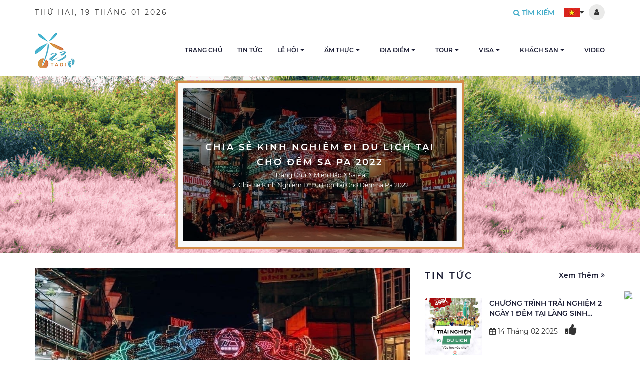

--- FILE ---
content_type: text/html; charset=utf-8
request_url: https://123tadi.com/sa-pa/chia-se-kinh-nghiem-di-du-lich-tai-cho-dem-sa-pa-2022
body_size: 23029
content:
<!DOCTYPE html><html lang="vi"><head><meta http-equiv="Content-Type" content="text/html; charset=utf-8" /><title>Chia sẻ kinh nghiệm đi du lịch tại Chợ Đêm Sa Pa 2022 - Cẩm nang du lịch</title><meta name="google-signin-client_id" content="702662167780-d4m6ocga149jve6ed5o4oie0qcb2c6h9.apps.googleusercontent.com" /><meta id="MetaDescription" name="description" content="Bài viết này chia sẻ kinh nghiệm đi du lịch tại Chợ Đêm Sa Pa." /><meta id="MetaKeywords" name="keywords" content="chợ,đêm,sa,pa" /><link id="ImageLink" rel="image_src" type="image/png" href="https://123tadi.com/wp-content/Uploads/2022/10/chợ đêm sapa 3.jpg" /><meta id="ogTitle" property="og:title" content="Chia sẻ kinh nghiệm đi du lịch tại Chợ Đêm Sa Pa 2022 - Cẩm nang du lịch" /><meta id="ogDescription" property="og:description" content="Bài viết này chia sẻ kinh nghiệm đi du lịch tại Chợ Đêm Sa Pa." /><meta id="ogUrl" property="og:url" content="https://123tadi.com//sa-pa/chia-se-kinh-nghiem-di-du-lich-tai-cho-dem-sa-pa-2022" /><meta id="ogImageAlt" property="og:image:alt" content="Chia sẻ kinh nghiệm đi du lịch tại Chợ Đêm Sa Pa 2022 - Cẩm nang du lịch" /><meta id="ogImage" property="og:image" content="https://123tadi.com/wp-content/Uploads/2022/10/chợ đêm sapa 3.jpg" /><meta property="og:image:width" content="560" /><meta property="og:image:height" content="292" /><meta property="og:type" content="website" /><meta property="og:site_name" content="123tadi - Chia sẻ kinh nghiệm du lịch" /><meta name="twitter:card" content="summary" /><meta id="twUrl" name="twitter:url" content="https://123tadi.com//sa-pa/chia-se-kinh-nghiem-di-du-lich-tai-cho-dem-sa-pa-2022" /><meta id="twTitle" name="twitter:title" content="Chia sẻ kinh nghiệm đi du lịch tại Chợ Đêm Sa Pa 2022 - Cẩm nang du lịch" /><meta id="twDescription" name="twitter:description" content="Bài viết này chia sẻ kinh nghiệm đi du lịch tại Chợ Đêm Sa Pa." /><meta id="twImage" name="twitter:image" content="https://123tadi.com/wp-content/Uploads/2022/10/chợ đêm sapa 3.jpg" /><meta name='geo.region' content='VN' /><meta name='geo.placename' content='Tp.Nha Trang' /><meta name='geo.position' content='11.951114;108.465306' /><meta name='ICBM' content='11.951114, 108.465306' /><meta http-equiv="X-UA-Compatible" content="IE=edge" /><meta name="viewport" content="width=device-width, initial-scale=1.0, user-scalable=yes" /><meta name="apple-mobile-web-app-capable" content="yes" /><meta name="apple-mobile-web-app-title" content="123tadi - Chia sẻ kinh nghiệm du lịch" /><meta name="theme-color" content="#db5945" /><meta name="tt_page_type" content="site" /><meta name="robots" content="index, follow" /><meta name="revisit-after" content="3 days" /><meta name="rating" content="general" /><meta name="resource-type" content="document" /><meta name="distribution" content="global" /><link id="canonicalLink" href="https://123tadi.com//sa-pa/chia-se-kinh-nghiem-di-du-lich-tai-cho-dem-sa-pa-2022" rel="canonical" /><link rel="apple-touch-icon" href="/Images/apple-icon.png" /><link rel="stylesheet" href="/assets/bootstrap/css/bootstrap.min.css?v=202010261503" /><link rel="stylesheet" href="/assets/fontAwesome/css/font-awesome.min.css?v=202010261503" /><link rel="stylesheet" href="/assets/dist/css/style.css?v=202010261503" /><link rel="stylesheet" href="/assets/dist/css/custom.css?v=202010261503" /><link rel="stylesheet" href="/assets/starRating/star-rating-svg.css"><link rel="stylesheet" href="/assets/dist/css/detail-news.css"><!-- Global site tag (gtag.js) - Google Analytics --><!-- Google tag (gtag.js) --><link rel="SHORTCUT ICON" href="https://123tadi.com:443/favicon.ico" /></head><body class="wrapHidden"><form method="post" action="./chia-se-kinh-nghiem-di-du-lich-tai-cho-dem-sa-pa-2022?cat=sa-pa&amp;page=chia-se-kinh-nghiem-di-du-lich-tai-cho-dem-sa-pa-2022" id="Default" onsubmit="return CheckPageIsValid();"><div class="aspNetHidden"><input type="hidden" name="__EVENTTARGET" id="__EVENTTARGET" value="" /><input type="hidden" name="__EVENTARGUMENT" id="__EVENTARGUMENT" value="" /><input type="hidden" name="__VIEWSTATE" id="__VIEWSTATE" value="/wEPDwULLTEyOTcwMzA3MTgPZBYCZg9kFgRmD2QWGgIDDxYCHgdjb250ZW50BU9Cw6BpIHZp4bq/[base64]/[base64]" /></div><div class="wrapLoading"><div class="contentLoading"><div class="wrapLogo"><img src="/images/logo.png" alt="123tadi - Chia sẻ kinh nghiệm du lịch" /></div><div class="barLoading"></div></div></div><div class="wrapHeader"><div class="wrapInfoTop"><div class="container"><div class="contentInfoTop"><div class="infoTopLeft"><ul class="menuTopInfo"><li><span id="Header_lbDate" class="titleDateNow">Thứ Hai, 19 Tháng 01 2026</span></li><li class="clearfix"></li></ul></div><div class="infoTopRight"><ul class="menuTopInfo"><li class="wrapMenuLanguage"><a href="javascript:;" title="Language"><img src ="/images/lang-vi.jpg" alt="Việt Nam" /><i class="fa fa-caret-down" aria-hidden="true"></i></a><ul class="subMenuLanguage"><li><a id="Header_SelectLanguage1_lbtVN" title="Việt Nam" href="javascript:__doPostBack(&#39;ctl00$Header$SelectLanguage1$lbtVN&#39;,&#39;&#39;)"><img src="/images/lang-vi.jpg" alt="Việt Nam"/></a></li><li class="hidden"><a id="Header_SelectLanguage1_lbtEN" title="English" href="javascript:__doPostBack(&#39;ctl00$Header$SelectLanguage1$lbtEN&#39;,&#39;&#39;)"><img src="/images/lang-en.jpg" alt="English"/></a></li><li class="hidden"><a id="Header_SelectLanguage1_lbtKO" title="Korean" href="javascript:__doPostBack(&#39;ctl00$Header$SelectLanguage1$lbtKO&#39;,&#39;&#39;)"><img src="/images/lang-ko.jpg" alt="Korean"/></a></li><li><a href="javascript:;" title="English"><img src="/images/lang-en.jpg" alt="English"></a></li><li><a href="javascript:;" title="Korean"><img src="/images/lang-ko.jpg" alt="Korean"></a></li></ul></li><li class="clearfix"></li></ul><div class="wrap-login"><div id="Header_divLogin" class="not-login"><a href="javascript:;" class="btn btn4 open-login-control" title="Đăng nhập/Đăng ký"><i class="fa fa-user" aria-hidden="true"></i></a><div class="login-control"><div><a href="javascript:;" class="btn btn4 btn-sigin" type="button" data-toggle="modal" data-target="#signin" title="Đăng nhập"><i class="fa fa-sign-in" aria-hidden="true"></i>&nbsp;Đăng nhập</a><a href="javascript:;" class="btn btn-sigup" type="button" data-toggle="modal" data-target="#signup" title="Đăng ký"><i class="fa fa-user-plus" aria-hidden="true"></i>&nbsp;Đăng ký</a></div></div></div></div></div><div class="clearfix"></div></div></div></div><div class="wrapLogoAndMenuAndSearch"><div class="container"><div class="contentLogoAndMenuAndSearch"><button type="button" aria-label="Show menu" name="btnShowMenu" class="btnShowMenu"><div class="icMenu icCloseMenu"><i class="fa fa-times" aria-hidden="true"></i></div><div class="icMenu icShowMenu"><i class="fa fa-bars" aria-hidden="true"></i></div></button><div class="wrapLogo"><a href="/" title="123tadi - Chia sẻ kinh nghiệm du lịch"><img src="/images/logo.png" alt="123tadi - Chia sẻ kinh nghiệm du lịch"></a></div><div class="wrapSearch js-auto-search"><button type="button" aria-label="Search" name="btnShowSearch" class="btnSearch btnShowSearch"><i class="fa fa-search" aria-hidden="true"></i>&nbsp;Tìm kiếm</button><div class="wrapFrmSearch"><div class="input-group"><input type="text" aria-label="Nhập từ khóa tìm kiếm" class="form-control js-search-header" placeholder="Nhập từ khóa tìm kiếm" /><div class="input-group-addon"><button type="button" aria-label="Search" name="btnSendSearch" class="btnSearch btnSendSearch js-btn-search-advanced"><i class="fa fa-search" aria-hidden="true"></i></button><button type="button" aria-label="Close" name="btnCloseSearch" class="btnSearch btnCloseSearch"><i class="fa fa-times" aria-hidden="true"></i></button></div></div></div><div class="listAutoSuggestSearch"><div class="wrapNews2"><div class="wrapSlideHome row row2 rowNews2"><div class="col-lg-12 col2 colNews2Right"><div class="contentNews2Right js-suggestion-data"></div></div></div></div><a href="/search" title="Tất cả" class="btnAllResultSearch js-advanced-search">Tất cả <i class="fa fa-angle-double-right" aria-hidden="true"></i></a></div></div><div class="wrapCloseMenu"></div><div class="wrapMenu"><div class="wrap-login"><div id="Header_divNotLoginMobile" class="not-login"><div class="login-control"><a href="javascript:;" class="btn btn4 btn-sigin" type="button" data-toggle="modal" data-target="#signin" title="Đăng nhập"><i class="fa fa-sign-in" aria-hidden="true"></i>&nbsp;Đăng nhập</a><a href="javascript:;" class="btn btn-sigup" type="button" data-toggle="modal" data-target="#signup" title="Đăng ký"><i class="fa fa-user-plus" aria-hidden="true"></i>&nbsp;Đăng ký</a></div></div></div><ul class="listMenu"><li><a href="https://123tadi.com/home" title="Trang chủ" target="_self" >Trang chủ</a></li><li><a href="https://123tadi.com/tin-tuc" title="Tin tức" target="_self" >Tin tức</a></li><li class="wrapMenuSub"><a href="https://123tadi.com/le-hoi-vung-mien" title="Lễ hội" target="_self">Lễ hội</a> <button type="button" aria-label="Show menu" name="btnShowMenuSub" class="btnShowMenuSub"><i class="fa fa-caret-down" aria-hidden="true"></i></button><ul class="listMenuSub"><li><a href="https://123tadi.com/le-hoi-mien-bac" title="Lễ Hội Miền Bắc" target="_self" >Lễ Hội Miền Bắc</a></li><li><a href="https://123tadi.com/le-hoi-mien-trung" title="Lễ Hội Miền Trung" target="_self" >Lễ Hội Miền Trung</a></li><li><a href="https://123tadi.com/le-hoi-mien-nam" title="Lễ Hội Miền Nam" target="_self" >Lễ Hội Miền Nam</a></li><li><a href="https://123tadi.com/le-hoi-tay-nguyen" title="Lễ Hội Tây Nguyên" target="_self" >Lễ Hội Tây Nguyên</a></li><li><a href="https://123tadi.com/le-hoi-quoc-te" title="Lễ hội quốc tế" target="_self" >Lễ hội quốc tế</a></li></ul></li><li class="wrapMenuSub"><a href="https://123tadi.com/am-thuc" title="Ẩm thực" target="_self">Ẩm thực</a> <button type="button" aria-label="Show menu" name="btnShowMenuSub" class="btnShowMenuSub"><i class="fa fa-caret-down" aria-hidden="true"></i></button><ul class="listMenuSub"><li><a href="https://123tadi.com/am-thuc-mien-bac" title="Ẩm Thực Miền Bắc" target="_self" >Ẩm Thực Miền Bắc</a></li><li><a href="https://123tadi.com/am-thuc-mien-trung" title="Ẩm Thực Miền Trung" target="_self" >Ẩm Thực Miền Trung</a></li><li><a href="https://123tadi.com/am-thuc-mien-nam" title="Ẩm Thực Miền Nam" target="_self" >Ẩm Thực Miền Nam</a></li><li><a href="https://123tadi.com/am-thuc-tay-nguyen" title="Ẩm Thực Tây Nguyên" target="_self" >Ẩm Thực Tây Nguyên</a></li><li><a href="https://123tadi.com/am-thuc-quoc-te" title="Ẩm thực quốc tế" target="_self" >Ẩm thực quốc tế</a></li></ul></li><li class="wrapMenuSub wrapMenuSubBig"><a href="https://123tadi.com/dia-diem-du-lich" title="Địa điểm" target="_self">Địa điểm</a> <button type="button" aria-label="Show menu" name="btnShowMenuSub" class="btnShowMenuSub"><i class="fa fa-caret-down" aria-hidden="true"></i></button><ul class="listMenuSub"><li class="columMenuSubBig"><a href="https://123tadi.com/mien-bac" title="Miền Bắc" target="_self" class="titleMenuSubBigSub">Miền Bắc</a><ul class="listMenuSubBigSub"><li><a href="https://123tadi.com/ha-noi" title="Hà Nội" target="_self" >Hà Nội</a></li><li><a href="https://123tadi.com/sa-pa" title="Sa Pa" target="_self" >Sa Pa</a></li><li><a href="https://123tadi.com/quang-ninh" title="Quảng Ninh" target="_self" >Quảng Ninh</a></li><li><a href="https://123tadi.com/hung-yen" title="Hưng Yên" target="_self" >Hưng Yên</a></li><li><a href="https://123tadi.com/ninh-binh" title="Ninh Bình" target="_self" >Ninh Bình</a></li><li><a href="https://123tadi.com/nam-dinh" title="Nam Định" target="_self" >Nam Định</a></li></ul></li><li class="columMenuSubBig"><a href="https://123tadi.com/mien-trung" title="Miền Trung" target="_self" class="titleMenuSubBigSub">Miền Trung</a><ul class="listMenuSubBigSub"><li><a href="https://123tadi.com/da-nang" title="Đà Nẵng" target="_self" >Đà Nẵng</a></li><li><a href="https://123tadi.com/hue" title="Huế" target="_self" >Huế</a></li><li><a href="https://123tadi.com/binh-dinh" title="Bình Định" target="_self" >Bình Định</a></li><li><a href="https://123tadi.com/hoi-an" title="Hội An" target="_self" >Hội An</a></li><li><a href="https://123tadi.com/ninh-thuan" title="Ninh Thuận" target="_self" >Ninh Thuận</a></li><li><a href="https://123tadi.com/quang-binh" title="Quảng Bình" target="_self" >Quảng Bình</a></li><li><a href="https://123tadi.com/dia-diem-binh-thuan" title="Bình Thuận" target="_self" >Bình Thuận</a></li><li><a href="https://123tadi.com/nghe-an" title="Nghệ An" target="_self" >Nghệ An</a></li></ul></li><li class="columMenuSubBig"><a href="https://123tadi.com/mien-nam" title="Miền Nam" target="_self" class="titleMenuSubBigSub">Miền Nam</a><ul class="listMenuSubBigSub"><li><a href="https://123tadi.com/tp-ho-chi-minh" title="TP. Hồ Chí Minh" target="_self" >TP. Hồ Chí Minh</a></li><li><a href="https://123tadi.com/ba-ria-vung-tau" title="Bà Rịa - Vũng Tàu" target="_self" >Bà Rịa - Vũng Tàu</a></li><li><a href="https://123tadi.com/an-giang" title="An Giang" target="_self" >An Giang</a></li><li><a href="https://123tadi.com/hau-giang" title="Hậu Giang" target="_self" >Hậu Giang</a></li><li><a href="https://123tadi.com/tien-giang" title="Tiền Giang" target="_self" >Tiền Giang</a></li><li><a href="https://123tadi.com/dia-diem-du-lich-phu-quoc" title="Phú Quốc" target="_self" >Phú Quốc</a></li><li><a href="https://123tadi.com/can-tho" title="Cần Thơ" target="_self" >Cần Thơ</a></li></ul></li><li class="columMenuSubBig"><a href="https://123tadi.com/tay-nguyen" title="Tây Nguyên" target="_self" class="titleMenuSubBigSub">Tây Nguyên</a><ul class="listMenuSubBigSub"><li><a href="https://123tadi.com/da-lat" title="Đà Lạt" target="_self" >Đà Lạt</a></li><li><a href="https://123tadi.com/dak-lak" title="Đăk Lăk" target="_self" >Đăk Lăk</a></li><li><a href="https://123tadi.com/dak-nong" title="Đăk Nông" target="_self" >Đăk Nông</a></li><li><a href="https://123tadi.com/gia-lai" title="Gia Lai" target="_self" >Gia Lai</a></li><li><a href="https://123tadi.com/kon-tum" title="Kon Tum" target="_self" >Kon Tum</a></li></ul></li><li class="columMenuSubBig"><a href="https://123tadi.com/cam-nang-du-lich" title="Cẩm Nang Du Lịch" target="_self" class="titleMenuSubBigSub">Cẩm Nang Du Lịch</a></li><li class="columMenuSubBig"><a href="https://123tadi.com/dia-diem-du-lich-quoc-te" title="Địa điểm du lịch quốc tế" target="_self" class="titleMenuSubBigSub">Địa điểm du lịch quốc tế</a></li></ul></li><li class="wrapMenuSub wrapMenuSubBig"><a href="https://123tadi.com/tour-gia-re" title="Tour" target="_self">Tour</a> <button type="button" aria-label="Show menu" name="btnShowMenuSub" class="btnShowMenuSub"><i class="fa fa-caret-down" aria-hidden="true"></i></button><ul class="listMenuSub"><li class="columMenuSubBig"><a href="https://123tadi.com/thong-tin-huu-ich" title="Thông tin hữu ích" target="_self" class="titleMenuSubBigSub">Thông tin hữu ích</a><ul class="listMenuSubBigSub"><li><a href="https://123tadi.com/chinh-sach-bao-mat" title="Chính sách bảo mật" target="_self" >Chính sách bảo mật</a></li><li><a href="https://123tadi.com/contact" title="Liên hệ" target="_self" >Liên hệ</a></li><li><a href="https://123tadi.com/tuyen-dung" title="Tuyển dụng" target="_self" >Tuyển dụng</a></li></ul></li><li class="columMenuSubBig"><a href="https://123tadi.com/tour-trong-nuoc" title="Tour trong nước" target="_self" class="titleMenuSubBigSub">Tour trong nước</a><ul class="listMenuSubBigSub"><li><a href="https://123tadi.com/Tour-du lich-ha-long" title="Hạ Long" target="_self" >Hạ Long</a></li><li><a href="https://123tadi.com/tour-du-lich-hai-phong" title="Hải Phòng" target="_self" >Hải Phòng</a></li><li><a href="https://123tadi.com/tour-du-lich-tay-bac" title="Du lịch Tây Bắc" target="_self" >Du lịch Tây Bắc</a></li><li><a href="https://123tadi.com/Tour-quang-binh" title="Quảng Bình" target="_self" >Quảng Bình</a></li><li><a href="https://123tadi.com/tour-da-nang" title="Đà Nẵng" target="_self" >Đà Nẵng</a></li><li><a href="https://123tadi.com/tour-du-lich-hue" title="Huế" target="_self" >Huế</a></li><li><a href="https://123tadi.com/tour-du-lich-hoi-an" title="Hội An" target="_self" >Hội An</a></li><li><a href="https://123tadi.com/tour-du-lich-quy-nhon" title="Quy Nhơn" target="_self" >Quy Nhơn</a></li><li><a href="https://123tadi.com/tour-phan-thiet" title="Phan Thiết" target="_self" >Phan Thiết</a></li><li><a href="https://123tadi.com/tour-da-lat" title="Đà Lạt" target="_self" >Đà Lạt</a></li><li><a href="https://123tadi.com/tour-phu-quoc" title="Phú Quốc" target="_self" >Phú Quốc</a></li><li><a href="https://123tadi.com/Tour-con-dao" title="Côn Đảo" target="_self" >Côn Đảo</a></li><li><a href="https://123tadi.com/Tour-buon-me-thuoc" title="Buôn Mê Thuột" target="_self" >Buôn Mê Thuột</a></li><li><a href="https://123tadi.com/tour-can-tho" title="Cần Thơ" target="_self" >Cần Thơ</a></li><li><a href="https://123tadi.com/Tour-mien-tay" title="Miền Tây" target="_self" >Miền Tây</a></li><li><a href="https://123tadi.com/Tour-du-lich-ha-noi" title="Hà Nội" target="_self" >Hà Nội</a></li><li><a href="https://123tadi.com/tour-du-lich-sapa-lao-cai" title="Sapa- Lào Cai" target="_self" >Sapa- Lào Cai</a></li><li><a href="https://123tadi.com/tour-phu-yen" title="Phú yên" target="_self" >Phú yên</a></li><li><a href="https://123tadi.com/tour-tay-nguyen" title="Tây Nguyên" target="_self" >Tây Nguyên</a></li><li><a href="https://123tadi.com/tour-ninh-binh" title="Ninh Bình" target="_self" >Ninh Bình</a></li><li><a href="https://123tadi.com/tour-ninh-thuan" title="Ninh Thuận" target="_self" >Ninh Thuận</a></li><li><a href="https://123tadi.com/tour-nghe-an" title="Nghệ An" target="_self" >Nghệ An</a></li></ul></li><li class="columMenuSubBig"><a href="https://123tadi.com/tour-nuoc-ngoai" title="Tour nước ngoài" target="_self" class="titleMenuSubBigSub">Tour nước ngoài</a><ul class="listMenuSubBigSub"><li><a href="https://123tadi.com/tour-dai-loan" title="Đài Loan" target="_self" >Đài Loan</a></li><li><a href="https://123tadi.com/tour-han-quoc" title="Hàn Quốc" target="_self" >Hàn Quốc</a></li><li><a href="https://123tadi.com/tour-du-lich-nhat-ban" title="Nhật Bản" target="_self" >Nhật Bản</a></li><li><a href="https://123tadi.com/tour-trung-quoc" title="Trung Quốc" target="_self" >Trung Quốc</a></li><li><a href="https://123tadi.com/tour-hong-kong" title="Hồng Kông" target="_self" >Hồng Kông</a></li><li><a href="https://123tadi.com/tour-thai-lan" title="Thái Lan" target="_self" >Thái Lan</a></li><li><a href="https://123tadi.com/tour-singapore" title="Singapore" target="_self" >Singapore</a></li><li><a href="https://123tadi.com/tour-du-lich-malaysia" title="Malaysia" target="_self" >Malaysia</a></li><li><a href="https://123tadi.com/tour-du-lich-philippines" title="Philippines" target="_self" >Philippines</a></li><li><a href="https://123tadi.com/tour-du-lich-myanmar" title="Myanmar" target="_self" >Myanmar</a></li><li><a href="https://123tadi.com/tour-du-lich-brunei" title="Brunei" target="_self" >Brunei</a></li><li><a href="https://123tadi.com/tour-du-lich-lao" title="Lào" target="_self" >Lào</a></li><li><a href="https://123tadi.com/tour-du-lich-indonesia" title="Indonesia" target="_self" >Indonesia</a></li><li><a href="https://123tadi.com/tour-du-lich-my-hoa-ky" title="Mỹ" target="_self" >Mỹ</a></li><li><a href="https://123tadi.com/tour-du-lich-uc-austraia" title="Úc ( Australia )" target="_self" >Úc ( Australia )</a></li><li><a href="https://123tadi.com/tour-du-lich-new-zealand" title="New Zealand" target="_self" >New Zealand</a></li><li><a href="https://123tadi.com/tour-du-lich-canada" title="Canada" target="_self" >Canada</a></li><li><a href="https://123tadi.com/tour-du-lich-brazil" title="Brazil" target="_self" >Brazil</a></li><li><a href="https://123tadi.com/tour-du-lich-ai-cap" title="Ai Cập" target="_self" >Ai Cập</a></li><li><a href="https://123tadi.com/tour-du-lich-dubai" title="Dubai" target="_self" >Dubai</a></li><li><a href="https://123tadi.com/tour-du-lich-nga" title="Nga" target="_self" >Nga</a></li><li><a href="https://123tadi.com/tour-du-lich-phap" title="Pháp" target="_self" >Pháp</a></li><li><a href="https://123tadi.com/tour-du-lich-y-italia" title="Ý - Italia" target="_self" >Ý - Italia</a></li><li><a href="https://123tadi.com/tour-du-lich-duc" title="Đức" target="_self" >Đức</a></li><li><a href="https://123tadi.com/tour-du-lich-ha-lan" title="Hà Lan" target="_self" >Hà Lan</a></li><li><a href="https://123tadi.com/tour-du-lich-thuy-dien" title="Thụy Điển" target="_self" >Thụy Điển</a></li><li><a href="https://123tadi.com/tour-du-lich-campuchia" title="Campuchia" target="_self" >Campuchia</a></li><li><a href="https://123tadi.com/tour-du-lich-ao" title="Áo" target="_self" >Áo</a></li></ul></li><li class="columMenuSubBig"><a href="https://123tadi.com/tour-ky-nang-trai-nghiem" title="Tour Kỹ năng - Trải nghiệm" target="_self" class="titleMenuSubBigSub">Tour Kỹ năng - Trải nghiệm</a></li><li class="columMenuSubBig"><a href="https://123tadi.com/tour-khuyen-mai" title="Tour khuyến mãi" target="_self" class="titleMenuSubBigSub">Tour khuyến mãi</a></li></ul></li><li class="wrapMenuSub"><a href="https://123tadi.com/visa" title="Visa" target="_self">Visa</a> <button type="button" aria-label="Show menu" name="btnShowMenuSub" class="btnShowMenuSub"><i class="fa fa-caret-down" aria-hidden="true"></i></button><ul class="listMenuSub"><li><a href="https://123tadi.com/visa-chau-au" title="Visa Châu Âu" target="_self" >Visa Châu Âu</a></li><li><a href="https://123tadi.com/visa-han-quoc" title="Visa Hàn Quốc" target="_self" >Visa Hàn Quốc</a></li><li><a href="https://123tadi.com/visa-nhat-ban" title="Visa Nhật Bản" target="_self" >Visa Nhật Bản</a></li><li><a href="https://123tadi.com/visa-chau-a" title="Visa Châu Á" target="_self" >Visa Châu Á</a></li><li><a href="https://123tadi.com/visa-duc" title="Visa Đức" target="_self" >Visa Đức</a></li><li><a href="https://123tadi.com/visa-phap" title="Visa Pháp" target="_self" >Visa Pháp</a></li><li><a href="https://123tadi.com/visa-schengen" title="Visa Schenge" target="_self" >Visa Schenge</a></li></ul></li><li class="wrapMenuSub"><a href="https://123tadi.com/khach-san" title="Khách sạn" target="_self">Khách sạn</a> <button type="button" aria-label="Show menu" name="btnShowMenuSub" class="btnShowMenuSub"><i class="fa fa-caret-down" aria-hidden="true"></i></button><ul class="listMenuSub"><li><a href="https://123tadi.com/ks-da-lat" title="KS Đà Lạt" target="_self" >KS Đà Lạt</a></li><li><a href="https://123tadi.com/ks-hoi-an" title="KS Hội An" target="_self" >KS Hội An</a></li><li><a href="https://123tadi.com/ks-nha-trang" title="KS Nha Trang" target="_self" >KS Nha Trang</a></li><li><a href="https://123tadi.com/ks-da-nang" title="KS Đà Nẵng" target="_self" >KS Đà Nẵng</a></li><li><a href="https://123tadi.com/ks-quang-ninh" title="KS Quảng Ninh" target="_self" >KS Quảng Ninh</a></li><li><a href="https://123tadi.com/ks-ha-noi" title="KS Hà Nội" target="_self" >KS Hà Nội</a></li><li><a href="https://123tadi.com/ks-phu-quoc" title="Khách sạn Phú Quốc" target="_self" >Khách sạn Phú Quốc</a></li><li><a href="https://123tadi.com/ks-can-tho" title="KS Cần Thơ" target="_self" >KS Cần Thơ</a></li></ul></li><li><a href="https://123tadi.com/video-gallery" title="Video" target="_self" >Video</a></li><li class="clearfix"></li></ul></div><div class="clearfix"></div></div></div></div></div><div class="wrapBreadcrumb"><div class="wrapImgResize"><img src="/wp-content/Uploads/2022/10/chợ đêm sapa 3.jpg" alt="Chia sẻ kinh nghiệm đi du lịch tại Chợ Đêm Sa Pa 2022"></div><div class="wrapTextBreadcrumb"><div class="container"><h1 class="titleCategory1 titleBreadcumb">Chia sẻ kinh nghiệm đi du lịch tại Chợ Đêm Sa Pa 2022</h1><div class="linkBreadcrumb"><ol class="breadcrumb"><li><a href='https://123tadi.com/home' title='Trang chủ'>Trang chủ</a></li><li class''><a href='https://123tadi.com/mien-bac.html'>Miền Bắc</a></li><li class''><a href='https://123tadi.com/sa-pa'>Sa Pa</a></li><li class'active'><a href='https://123tadi.com/sa-pa/chia-se-kinh-nghiem-di-du-lich-tai-cho-dem-sa-pa-2022'>Chia sẻ kinh nghiệm đi du lịch tại Chợ Đêm Sa Pa 2022</a></li></ol></div></div></div></div><div class="pageHome pageListNews pageDetailNews"><div class="marginTop2 wrapContentMain"><div class="container"><div class="row rowContentMain"><input name="ctl00$cpMain$ctrlViewArticle$hdfId" type="hidden" id="cpMain_ctrlViewArticle_hdfId" class="js-article-id" value="2854" /><div class="col-md-8 colMainLeft"><div class="contentMainLeft"><div class="wrapAvatarNews"><img src="/wp-content/Uploads/2022/10/chợ đêm sapa 3.jpg" alt="Chia sẻ kinh nghiệm đi du lịch tại Chợ Đêm Sa Pa 2022" /></div><div class="infoCreatePost"><span class="dateNewsPost"><i class="fa fa-calendar" aria-hidden="true"></i>&nbsp;16 Tháng 10 2022</span><span class="viewPost"><i class="fa fa-eye" aria-hidden="true"></i>&nbsp;2816</span><span class="userPost"><i class="fa fa-user" aria-hidden="true"></i>&nbsp;Đăng bởi <b>Dương Minh</b></span><div class="infoRight"><div class="my-rating ratingDetailNews" data-number-star="5"></div><a href="javascript:;" class="btnLikePost" aria-label="Thích" onclick="LikePost('article','nlGNRu8DEdWPxjT/AwSFfQ==', this, event);"><i class="fa fa-thumbs-up" aria-hidden="true"></i></a><div class="clearfix"></div></div></div><h3 class="titleNewsDetail">Chia sẻ kinh nghiệm đi du lịch tại Chợ Đêm Sa Pa 2022</h3><div class="wrapTextPostDetail"><p><a href="https://123tadi.com/sa-pa/tim-hieu-dia-diem-du-lich-bao-tang-sa-pa-2022" target="_blank">Địa điểm du lịch</a> Chợ Đêm <a href="https://123tadi.com/sa-pa/huong-dan-di-du-lich-cho-tinh-sa-pa-day-thu-vi" target="_blank">Sa Pa</a> là một trong những địa điểm được nhiều du khách du lịch mong muốn đi đến đây để được tham quan vui chơi và ăn những món ăn đêm khi đi du lịch Sa Pa.</p><div style="text-align:center">
<figure class="caption" style="display:inline-block"><img alt="Địa điểm du lịch Chợ Đêm Sa Pa" height="400" src="/wp-content/Content/images/%c4%90%e1%bb%8ba%20%c4%91i%e1%bb%83m%20du%20l%e1%bb%8bch%20Ch%e1%bb%a3%20%c4%90%c3%aam%20Sa%20Pa.png" width="700" />
<figcaption>Địa điểm du lịch Chợ Đêm Sa Pa</figcaption>
</figure>
</div><p>Tại địa điểm du lịch Chợ Đêm Sa Pa thì du khách du lịch sẽ được tìm hiểu về văn hóa của những người dân tộc tại vùng đất Tây Bắc này và được ngắm nhìn những khủng cảnh lung linh tuyệt đẹp vào ban đêm tại thành phố Sa Pa. Vậy sau đây hãy cùng mình khám phá địa điểm du lịch Chợ Đêm Sa Pa này nhé.</p><div style="text-align:center">
<figure class="caption" style="display:inline-block"><img alt="Địa điểm du lịch Chợ Đêm Sa Pa" height="400" src="/wp-content/Content/images/%c4%90%e1%bb%8ba%20%c4%91i%e1%bb%83m%20du%20l%e1%bb%8bch%20Ch%e1%bb%a3%20%c4%90%c3%aam%20Sa%20Pa%202.jpg" width="700" />
<figcaption>Địa điểm du lịch Chợ Đêm Sa Pa</figcaption>
</figure>
</div><h2><strong>Giới thiệu về địa điểm Chợ Đêm Sa Pa</strong></h2><p>Địa chỉ chi tiết của địa điểm Chợ Đêm Sa Pa: Nằm ngay gần chợ mới Sa Pa thuộc thị trấn Sa Pa, huyện Sa Pa, tỉnh Lào Cai. Thời gian hoạt động của địa điểm Chợ Đêm Sa Pa là bắt đầu từ lúc 16 giờ chiều cho đến 22 giờ đêm và được tổ chức vào thứ 6, thứ 7 và chủ nhật hàng tuần.</p><div style="text-align:center">
<figure class="caption" style="display:inline-block"><img alt="Địa điểm du lịch Chợ Đêm Sa Pa" height="400" src="/wp-content/Content/images/%c4%90%e1%bb%8ba%20%c4%91i%e1%bb%83m%20du%20l%e1%bb%8bch%20Ch%e1%bb%a3%20%c4%90%c3%aam%20Sa%20Pa%203.jpg" width="700" />
<figcaption>Địa điểm du lịch Chợ Đêm Sa Pa</figcaption>
</figure>
</div><p>Địa điểm Chợ Đêm Sa Pa được diễn ra hoạt động bắt đầu từ năm 2017 với mục đích tạo một không gian chợ để du khách du lịch đi đến đây vui chơi, thưởng thức những món ăn đêm đầy cuốn hút. Chợ Đêm này cũng là một điều góp vào việc xây dựng văn hóa của người đồng bào dân tộc tại khu du lịch Sa Pa.</p><h2><strong>Hướng dẫn đi đến địa điểm Chợ Đêm Sa Pa</strong></h2><p>Sau khi đi du lịch tham quan tại những địa điểm du lịch thuộc khu du lịch Sa Pa về thì đến vào ban đêm luôn có những du khách du lịch muốn đi chơi, đi ăn đêm tại thành phố Sa Pa này. Vậy địa điểm Chợ Đêm Sa Pa là một trong những địa điểm phù hợp dành cho bạn. Sau đây mình xin chia sẻ hướng dẫn một số cách đi đến địa điểm Chợ Đêm Sa Pa.</p><div style="text-align:center">
<figure class="caption" style="display:inline-block"><img alt="Những sản phẩm được bày bán tại Chợ Đêm Sa Pa" height="400" src="/wp-content/Content/images/Nh%e1%bb%afng%20s%e1%ba%a3n%20ph%e1%ba%a9m%20%c4%91%c6%b0%e1%bb%a3c%20b%c3%a0y%20b%c3%a1n%20t%e1%ba%a1i%20Ch%e1%bb%a3%20%c4%90%c3%aam%20Sa%20Pa.jpg" width="700" />
<figcaption>Những sản phẩm được bày bán tại Chợ Đêm Sa Pa</figcaption>
</figure>
</div><p>Đi bộ đi đến Chợ Đêm Sa Pa: Đối với những du khách du lịch có thuê khách sạn nằm gần tại Chợ Đêm hay gần tại nhà thờ đá thì có thể lựa chọn cách đi bộ đi đến địa điểm Chợ Đêm Sa Pa.</p><div style="text-align:center">
<figure class="caption" style="display:inline-block"><img alt="Những sản phẩm được bày bán tại Chợ Đêm Sa Pa" height="400" src="/wp-content/Content/images/Nh%e1%bb%afng%20s%e1%ba%a3n%20ph%e1%ba%a9m%20%c4%91%c6%b0%e1%bb%a3c%20b%c3%a0y%20b%c3%a1n%20t%e1%ba%a1i%20Ch%e1%bb%a3%20%c4%90%c3%aam%20Sa%20Pa%202.jpg" width="700" />
<figcaption>Những sản phẩm được bày bán tại Chợ Đêm Sa Pa</figcaption>
</figure>
</div><p>Với cách đi này bạn sẽ được cảm nhận rõ ràng hơn về không gian khu phố Sa Pa, được cảm nhận cái se lạnh của nơi đây và cũng như dễ dàng quan sát nhìn thấy rõ hơn các hoạt động về ban đêm của những người dân sinh sống tại khu du lịch Sa Pa.</p><p>Đi bằng phương tiện xe máy hoặc ô tô: Đối với những du khách thuê khách sạn ở vị trí xa địa điểm Chợ Đêm Sa Pa thì có thể sử dụng phương tiện xe máy hay ô tô để đi đến đây. Nếu du khách không có xe máy thì có thể thuê xe máy tại khách sạn mà mình đang ở, nếu không thì có thể đi xe ôm hoặc đi taxi nhé.</p><h2><strong>Khám phá các khu mua sắm tại Chợ Đêm Sa Pa</strong></h2><p>Một điểm ấn tượng khi mà du khách du lịch đi đến địa điểm Chợ Đêm Sa Pa đó là những sản phẩm thủ công của những người dân tộc làm ra và đang bày bán tại những quầy hàng tại Chợ Đêm Sa Pa. Những sản phẩm này là những miếng vải, những chiếc quần áo dân tộc được làm rất là tỉ mỉ và chi tiết, tất cả đều được bày bán trên con đường tại Chợ Đêm. Du khách du lịch sẽ được nhìn rõ những đường may cực kì kì công và đầy sự tinh tế đến từ những chiếc khăn, chiếc mũ, chiếc túi của họ làm ra.</p><div style="text-align:center">
<figure class="caption" style="display:inline-block"><img alt="Những sản phẩm được bày bán tại Chợ Đêm Sa Pa" height="400" src="/wp-content/Content/images/Nh%e1%bb%afng%20s%e1%ba%a3n%20ph%e1%ba%a9m%20%c4%91%c6%b0%e1%bb%a3c%20b%c3%a0y%20b%c3%a1n%20t%e1%ba%a1i%20Ch%e1%bb%a3%20%c4%90%c3%aam%20Sa%20Pa%203.jpg" width="700" />
<figcaption>Những sản phẩm được bày bán tại Chợ Đêm Sa Pa</figcaption>
</figure>
</div><p>Gần với những quầy hàng thì thường có những người phụ nữ người dân tộc Mông, dân tộc Dao đỏ, bày bán những sản phẩm của họ ngay ở trên đường đi.</p><div style="text-align:center">
<figure class="caption" style="display:inline-block"><img alt="Những sản phẩm được bày bán tại Chợ Đêm Sa Pa" height="400" src="/wp-content/Content/images/Nh%e1%bb%afng%20s%e1%ba%a3n%20ph%e1%ba%a9m%20%c4%91%c6%b0%e1%bb%a3c%20b%c3%a0y%20b%c3%a1n%20t%e1%ba%a1i%20Ch%e1%bb%a3%20%c4%90%c3%aam%20Sa%20Pa%204.jpg" width="700" />
<figcaption>Những sản phẩm được bày bán tại Chợ Đêm Sa Pa</figcaption>
</figure>
</div><p>Về giá cả các loại sản phẩm tại nơi đây đều khá là rẻ, giá chỉ khoảng tầm vài chục nghìn cho đến trăm nghìn là bạn có thể mua về làm quà kỷ niệm hay làm quà tặng mang về cho người thân gia đình bạn bè.</p><h2><strong>Thưởng thức món ăn tại Chợ Đêm Sa Pa</strong></h2><p>Ngoài những quầy hàng bán đồ thủ công ra thì những quầy hàng về ẩm thực nơi đây cũng là những điểm đến không thể nào bỏ qua khi đi đến địa điểm Chợ Đêm Sa Pa. </p><div style="text-align:center">
<figure class="caption" style="display:inline-block"><img alt="Thưởng thức món ăn tại Chợ Đêm Sa Pa" height="400" src="/wp-content/Content/images/Th%c6%b0%e1%bb%9fng%20th%e1%bb%a9c%20m%c3%b3n%20%c4%83n%20t%e1%ba%a1i%20Ch%e1%bb%a3%20%c4%90%c3%aam%20Sa%20Pa.jpg" width="700" />
<figcaption>Thưởng thức món ăn tại Chợ Đêm Sa Pa</figcaption>
</figure>
</div><p>Với một bầu không khí se lạnh thì việc được ăn những món ăn nóng, những món ăn nướng thì đúng quả là trên cả tuyệt vời. Các loại đồ ăn nướng tại địa điểm Chợ Đêm rất là nhiều đa dạng loại món ăn như là món thịt lợn nướng, thịt trâu gác bếp, lòng mề lợn, lòng mề bò nướng, chân gà nướng,....những món ăn này được ăn kèm với những loại rau ăn kèm khiến bạn ngây ngất ăn mãi không thấy ngán.</p><div style="text-align:center">
<figure class="caption" style="display:inline-block"><img alt="Thưởng thức món ăn tại Chợ Đêm Sa Pa" height="400" src="/wp-content/Content/images/Th%c6%b0%e1%bb%9fng%20th%e1%bb%a9c%20m%c3%b3n%20%c4%83n%20t%e1%ba%a1i%20Ch%e1%bb%a3%20%c4%90%c3%aam%20Sa%20Pa%202.jpg" width="700" />
<figcaption>Thưởng thức món ăn tại Chợ Đêm Sa Pa</figcaption>
</figure>
</div><p>Khi đi đến Chợ Đêm là bạn sẽ nhìn thấy những làn khói bay lên từ những quầy hàng ẩm thực, được ngửi thấy mùi thơm lồng của thịt nướng, ngửi thấy mùi thơm cái là muốn đi ngay vào quán ăn luôn.</p><div style="text-align:center">
<figure class="caption" style="display:inline-block"><img alt="Thưởng thức món ăn tại Chợ Đêm Sa Pa" height="400" src="/wp-content/Content/images/Th%c6%b0%e1%bb%9fng%20th%e1%bb%a9c%20m%c3%b3n%20%c4%83n%20t%e1%ba%a1i%20Ch%e1%bb%a3%20%c4%90%c3%aam%20Sa%20Pa%203.jpg" width="700" />
<figcaption>Thưởng thức món ăn tại Chợ Đêm Sa Pa</figcaption>
</figure>
</div><p>Ngoài những món ăn nướng ra thì tại Chợ Đêm Sa Pa còn có món ăn mà du khách du lịch có thể mang về làm quà đó là món hạt dẻ nướng.</p><h2><strong>Kết luận</strong></h2><p>Trên đây là những thông tin chi tiết về địa điểm du lịch Chợ Đêm Sa Pa và chia sẻ <a href="https://123tadi.com/sa-pa/kinh-nghiem-di-du-lich-tai-dia-diem-cho-phien-bac-ha-sa-pa" target="_blank">kinh nghiệm đi du lịch</a> tại địa điểm du lịch Chợ Đêm Sa Pa này. Với những thông tin hữu ích này sẽ giúp cho bạn có được chuyến đi du lịch đầy an toàn và vui vẻ bên người thân gia đình bạn bè. Cảm ơn bạn đã đọc bài viết này của mình.</p></div><div class="wrapbtnShare"><div class="titleCategory1 titleShareDetailNews">Chia sẻ:</div><div class="listBtnShare"><div class="addthis_inline_share_toolbox_wc4f"></div></div><div class="clearfix"></div></div><div class="wrapCmtFacebook"><div class='fb-comments' data-href='https://123tadi.com/sa-pa/chia-se-kinh-nghiem-di-du-lich-tai-cho-dem-sa-pa-2022' data-width='100%' data-numposts='10' data-colorscheme='light'></div></div><div class="marginTop3 wouldYouLike"><div class="titleCategory1">Bài viết liên quan</div><div class="wrapNews3"><div class="wraSlideBtnMove row rowNews3"><div class="col-sm-6 colNews3"><div class="wrapAvatarNews3"><div class="wrapImgResize img16And9"><a href="https://123tadi.com/sa-pa/luu-ngay-thien-duong-tren-may-xu-sa-pa-topas-ecolodge" title="Lưu ngay "thiên đường trên mây" xứ Sa Pa - Topas Ecolodge"><img data-src="/wp-content/Uploads/2021/02/anh1.png" class="lazyload" alt="Lưu ngay "thiên đường trên mây" xứ Sa Pa - Topas Ecolodge" title="Lưu ngay "thiên đường trên mây" xứ Sa Pa - Topas Ecolodge" /></a></div><a href="https://123tadi.com/sa-pa" title="Sa Pa" class="catNews3">Sa Pa</a></div><a href="https://123tadi.com/sa-pa/luu-ngay-thien-duong-tren-may-xu-sa-pa-topas-ecolodge" title="Lưu ngay "thiên đường trên mây" xứ Sa Pa - Topas Ecolodge" class="titleNews3">Lưu ngay "thiên đường trên mây" xứ Sa Pa - Topas Ecolodge</a><div class="titleInfoNews3"><span class="dateNews3"><i class="fa fa-calendar" aria-hidden="true"></i>&nbsp;09 Tháng 02 2021</span><a href="javascript:;" class="btnLikePost" aria-label="Thích" onclick="LikePost('article','zjng90Tb4B8Id2SA9Q+7ZQ==', this, event);"><i class="fa fa-thumbs-up" aria-hidden="true"></i></a></div><h3 class="descriptionNews3">Nằm ở độ cao gần 900m so với mực nước biển, ẩn mình trong thung lũng đầy hoang sơ, được bảo vệ bởi những dãy núi trùng...</h3></div><div class="col-sm-6 colNews3"><div class="wrapAvatarNews3"><div class="wrapImgResize img16And9"><a href="https://123tadi.com/sa-pa/la-ca-va-cung-check-in-cuc-xin-tai-5-quan-cafe-sa-pa" title=""La cà" và cùng check in cực xịn tại 5 quán cafe Sa Pa"><img data-src="/wp-content/Uploads/2021/02/a1-1.jpg" class="lazyload" alt=""La cà" và cùng check in cực xịn tại 5 quán cafe Sa Pa" title=""La cà" và cùng check in cực xịn tại 5 quán cafe Sa Pa" /></a></div><a href="https://123tadi.com/sa-pa" title="Sa Pa" class="catNews3">Sa Pa</a></div><a href="https://123tadi.com/sa-pa/la-ca-va-cung-check-in-cuc-xin-tai-5-quan-cafe-sa-pa" title=""La cà" và cùng check in cực xịn tại 5 quán cafe Sa Pa" class="titleNews3">"La cà" và cùng check in cực xịn tại 5 quán cafe Sa Pa</a><div class="titleInfoNews3"><span class="dateNews3"><i class="fa fa-calendar" aria-hidden="true"></i>&nbsp;10 Tháng 02 2021</span><a href="javascript:;" class="btnLikePost" aria-label="Thích" onclick="LikePost('article','R01U5fyGrcygyZteJvmL5A==', this, event);"><i class="fa fa-thumbs-up" aria-hidden="true"></i></a></div><h3 class="descriptionNews3">Cùng Thiên Nhân Travel "la cà" săn mây giữa không gian núi đồi hùng vĩ, mơ mộng. Check in ngày 5 quan coffee chẳng thể...</h3></div><div class="col-sm-6 colNews3"><div class="wrapAvatarNews3"><div class="wrapImgResize img16And9"><a href="https://123tadi.com/sa-pa/ghe-tham-secret-garden-homestay-tai-sa-pa" title="Ghé thăm Secret Garden Homestay tại Sa Pa"><img data-src="/wp-content/Uploads/2021/02/1a.jpg" class="lazyload" alt="Ghé thăm Secret Garden Homestay tại Sa Pa" title="Ghé thăm Secret Garden Homestay tại Sa Pa" /></a></div><a href="https://123tadi.com/sa-pa" title="Sa Pa" class="catNews3">Sa Pa</a></div><a href="https://123tadi.com/sa-pa/ghe-tham-secret-garden-homestay-tai-sa-pa" title="Ghé thăm Secret Garden Homestay tại Sa Pa" class="titleNews3">Ghé thăm Secret Garden Homestay tại Sa Pa</a><div class="titleInfoNews3"><span class="dateNews3"><i class="fa fa-calendar" aria-hidden="true"></i>&nbsp;11 Tháng 02 2021</span><a href="javascript:;" class="btnLikePost" aria-label="Thích" onclick="LikePost('article','f6xvR80IT5UzFI/NO1Gd3A==', this, event);"><i class="fa fa-thumbs-up" aria-hidden="true"></i></a></div><h3 class="descriptionNews3">Đến với thành phố ngàn mây Sapa, bạn đang phân vân lựa chọn “chốn ở” nào vừa độc đáo, vừa có thể hòa mình vào thiên...</h3></div><div class="col-sm-6 colNews3"><div class="wrapAvatarNews3"><div class="wrapImgResize img16And9"><a href="https://123tadi.com/sa-pa/vieng-chua-kim-son-bao-thang-sa-pa-dip-dau-nam" title="Viếng chùa Kim Sơn Bảo Thắng Sa Pa dịp đầu năm"><img data-src="/wp-content/Uploads/2021/02/a01.jpg" class="lazyload" alt="Viếng chùa Kim Sơn Bảo Thắng Sa Pa dịp đầu năm" title="Viếng chùa Kim Sơn Bảo Thắng Sa Pa dịp đầu năm" /></a></div><a href="https://123tadi.com/sa-pa" title="Sa Pa" class="catNews3">Sa Pa</a></div><a href="https://123tadi.com/sa-pa/vieng-chua-kim-son-bao-thang-sa-pa-dip-dau-nam" title="Viếng chùa Kim Sơn Bảo Thắng Sa Pa dịp đầu năm" class="titleNews3">Viếng chùa Kim Sơn Bảo Thắng Sa Pa dịp đầu năm</a><div class="titleInfoNews3"><span class="dateNews3"><i class="fa fa-calendar" aria-hidden="true"></i>&nbsp;13 Tháng 02 2021</span><a href="javascript:;" class="btnLikePost" aria-label="Thích" onclick="LikePost('article','yBi6TrM8y19tt8CButEhlQ==', this, event);"><i class="fa fa-thumbs-up" aria-hidden="true"></i></a></div><h3 class="descriptionNews3">Chùa Kim Sơn Bảo Thắng được ví như Suối nguồn linh thiêng của núi rừng Tây Bắc, với địa thế nằm cheo leo trên đỉnh núi,...</h3></div><div class="col-sm-6 colNews3"><div class="wrapAvatarNews3"><div class="wrapImgResize img16And9"><a href="https://123tadi.com/sa-pa/den-sa-pa-vao-dip-tet-nen-co-nhung-trai-nghiem-nao" title="Đến Sa Pa vào dịp Tết nên có những trải nghiệm nào?"><img data-src="/wp-content/Uploads/2021/02/dia-diem-san-may-sapa-wecheckin-4-1024x768.jpg" class="lazyload" alt="Đến Sa Pa vào dịp Tết nên có những trải nghiệm nào?" title="Đến Sa Pa vào dịp Tết nên có những trải nghiệm nào?" /></a></div><a href="https://123tadi.com/sa-pa" title="Sa Pa" class="catNews3">Sa Pa</a></div><a href="https://123tadi.com/sa-pa/den-sa-pa-vao-dip-tet-nen-co-nhung-trai-nghiem-nao" title="Đến Sa Pa vào dịp Tết nên có những trải nghiệm nào?" class="titleNews3">Đến Sa Pa vào dịp Tết nên có những trải nghiệm nào?</a><div class="titleInfoNews3"><span class="dateNews3"><i class="fa fa-calendar" aria-hidden="true"></i>&nbsp;14 Tháng 02 2021</span><a href="javascript:;" class="btnLikePost" aria-label="Thích" onclick="LikePost('article','WIM8rhwcWRH3AOdfl3jfXw==', this, event);"><i class="fa fa-thumbs-up" aria-hidden="true"></i></a></div><h3 class="descriptionNews3">Sa Pa đang nằm trong kế hoạch của bạn trong mùa xuân này? Cùng Thiên Nhân Travel khám phá xem mảnh đất nổi tiếng vùng...</h3></div><div class="col-sm-6 colNews3"><div class="wrapAvatarNews3"><div class="wrapImgResize img16And9"><a href="https://123tadi.com/sa-pa/xieu-long-voi-doi-hoa-tim-lim-o-sapa" title="Xiêu lòng với đồi hoa tím lịm ở Sapa"><img data-src="/wp-content/Uploads/2021/05/Trời-ơi-cái-qq-gì-đây/vuon-hoa-oai-huong-sapa-1.jpg" class="lazyload" alt="Xiêu lòng với đồi hoa tím lịm ở Sapa" title="Xiêu lòng với đồi hoa tím lịm ở Sapa" /></a></div><a href="https://123tadi.com/sa-pa" title="Sa Pa" class="catNews3">Sa Pa</a></div><a href="https://123tadi.com/sa-pa/xieu-long-voi-doi-hoa-tim-lim-o-sapa" title="Xiêu lòng với đồi hoa tím lịm ở Sapa" class="titleNews3">Xiêu lòng với đồi hoa tím lịm ở Sapa</a><div class="titleInfoNews3"><span class="dateNews3"><i class="fa fa-calendar" aria-hidden="true"></i>&nbsp;27 Tháng 05 2021</span><a href="javascript:;" class="btnLikePost" aria-label="Thích" onclick="LikePost('article','8Z0Lh+KKXfhzvIbuf01ecw==', this, event);"><i class="fa fa-thumbs-up" aria-hidden="true"></i></a></div><h3 class="descriptionNews3">Đâu cần đến trời Âu, ta vẫn xiêu lòng với đồi hoa oải hương khoe sắc thoả thích chụp ảnh với cánh đồng hoa phủ kín sườn...</h3></div></div></div></div></div></div><div class="col-md-4 colMainRight"><div class="contentMainRight"><div id="cpMain_ctrlViewArticle_BlockRightControl1_divNews" class="wrapNews6 wrapNews11"><div class="titleCategory1">Tin tức</div><div class="wrapMenuTabNews2"><ul class="menuTabNews2" ><li role="presentation"><a class="btn1 btnTabNews2" href="https://123tadi.com/tin-tuc" title="Xem thêm">Xem thêm <i class="fa fa-angle-double-right" aria-hidden="true"></i></a></li><li class="clearfix"></li></ul></div><div class="row"><div class="col-md-12 colNews2Right colNews6Right"><div class="listNews6Center"><div class="media"><div class="media-left"><div class="wrapImgResize imgSquare"><a href="https://123tadi.com/tin-tuc/chuong-trinh-trai-nghiem-2-ngay-1-dem-tai-lang-sinh-thai-dong-moc" title="CHƯƠNG TRÌNH TRẢI NGHIỆM 2 NGÀY 1 ĐÊM TẠI LÀNG SINH THÁI ĐỒNG MỘC"><img data-src="/wp-content/Uploads/2025/02/1.jpg" class="lazyload" alt="CHƯƠNG TRÌNH TRẢI NGHIỆM 2 NGÀY 1 ĐÊM TẠI LÀNG SINH THÁI ĐỒNG MỘC" title="CHƯƠNG TRÌNH TRẢI NGHIỆM 2 NGÀY 1 ĐÊM TẠI LÀNG SINH THÁI ĐỒNG MỘC" /></a></div></div><div class="media-body"><a href="https://123tadi.com/tin-tuc/chuong-trinh-trai-nghiem-2-ngay-1-dem-tai-lang-sinh-thai-dong-moc" title="CHƯƠNG TRÌNH TRẢI NGHIỆM 2 NGÀY 1 ĐÊM TẠI LÀNG SINH THÁI ĐỒNG MỘC" class="titleNews2Right">CHƯƠNG TRÌNH TRẢI NGHIỆM 2 NGÀY 1 ĐÊM TẠI LÀNG SINH THÁI ĐỒNG MỘC</a><div class="datePostNews2Right"><span class="dateNews3"><i class="fa fa-calendar" aria-hidden="true"></i>&nbsp;14 Tháng 02 2025</span><a href="javascript:;" class="btnLikePost" aria-label="Thích" onclick="LikePost('article','Qo3YVyMqwJttSmbdQkbpsA==', this, event);"><i class="fa fa-thumbs-up" aria-hidden="true"></i></a></div></div></div><div class="media"><div class="media-left"><div class="wrapImgResize imgSquare"><a href="https://123tadi.com/tin-tuc/tet-nguyen-dan-tai-viet-nam-trai-nghiem-van-hoa-truyen-thong-dac-sac-khong-the-bo-lo" title="Tết Nguyên Đán Tại Việt Nam – Trải Nghiệm Văn Hóa Truyền Thống Đặc Sắc Không Thể Bỏ Lỡ"><img data-src="/wp-content/Uploads/tet-nguyen-dan-viet-nam.jpg" class="lazyload" alt="Tết Nguyên Đán Tại Việt Nam – Trải Nghiệm Văn Hóa Truyền Thống Đặc Sắc Không Thể Bỏ Lỡ" title="Tết Nguyên Đán Tại Việt Nam – Trải Nghiệm Văn Hóa Truyền Thống Đặc Sắc Không Thể Bỏ Lỡ" /></a></div></div><div class="media-body"><a href="https://123tadi.com/tin-tuc/tet-nguyen-dan-tai-viet-nam-trai-nghiem-van-hoa-truyen-thong-dac-sac-khong-the-bo-lo" title="Tết Nguyên Đán Tại Việt Nam – Trải Nghiệm Văn Hóa Truyền Thống Đặc Sắc Không Thể Bỏ Lỡ" class="titleNews2Right">Tết Nguyên Đán Tại Việt Nam – Trải Nghiệm Văn Hóa Truyền Thống Đặc Sắc Không Thể Bỏ Lỡ</a><div class="datePostNews2Right"><span class="dateNews3"><i class="fa fa-calendar" aria-hidden="true"></i>&nbsp;03 Tháng 01 2026</span><a href="javascript:;" class="btnLikePost" aria-label="Thích" onclick="LikePost('article','wdxK1hPFKZfPT6k7jqqpDg==', this, event);"><i class="fa fa-thumbs-up" aria-hidden="true"></i></a></div></div></div><div class="media"><div class="media-left"><div class="wrapImgResize imgSquare"><a href="https://123tadi.com/tin-tuc/tong-hop-chuong-trinh-countdown-2026-dac-sac-viet-nam" title="Tổng Hợp Chương Trình Countdown 2026 Đặc Sắc Việt Nam"><img data-src="/wp-content/Uploads/countdown.jpg" class="lazyload" alt="Tổng Hợp Chương Trình Countdown 2026 Đặc Sắc Việt Nam" title="Tổng Hợp Chương Trình Countdown 2026 Đặc Sắc Việt Nam" /></a></div></div><div class="media-body"><a href="https://123tadi.com/tin-tuc/tong-hop-chuong-trinh-countdown-2026-dac-sac-viet-nam" title="Tổng Hợp Chương Trình Countdown 2026 Đặc Sắc Việt Nam" class="titleNews2Right">Tổng Hợp Chương Trình Countdown 2026 Đặc Sắc Việt Nam</a><div class="datePostNews2Right"><span class="dateNews3"><i class="fa fa-calendar" aria-hidden="true"></i>&nbsp;22 Tháng 12 2025</span><a href="javascript:;" class="btnLikePost" aria-label="Thích" onclick="LikePost('article','eP+M4D9giEU28ZzFaMrdQw==', this, event);"><i class="fa fa-thumbs-up" aria-hidden="true"></i></a></div></div></div></div></div></div></div><div class="marginTop2 wrapBannerAd wrapBannerAdd1"></div><div class="marginTop2 wrapNews1 wrapNews8 wrapNews12"><div class="titleCategory1">Tour khuyến mãi</div><div class="marginTop2 wrapSlideHome wraSlideBtnMove wrapSlideNews1"><div class="showSlideNews1"><div class="colItemSlideHome itemSlideNews1"><div class="contentItemSlideHome"><div class="wrapImgResize imgSquare"><a href="https://123tadi.com/tour/tour-du-lich-ha-noi-thai-lan-5n4d" title="TOUR DU LỊCH HÀ NỘI - THÁI LAN 5N4D"><img data-src="/wp-content/uploads/2019/09/Hà-Nội-Thái-Lan-5N4D-TN.jpg" class="lazyload" alt="TOUR DU LỊCH HÀ NỘI - THÁI LAN 5N4D" title="TOUR DU LỊCH HÀ NỘI - THÁI LAN 5N4D" /></a></div><div class="wrapTextItemSlide"><div class="wrapBgNewsV1"><div class="wrapBgNewsV2"><a class="titleItemSlide" href="https://123tadi.com/tour/tour-du-lich-ha-noi-thai-lan-5n4d" title="TOUR DU LỊCH HÀ NỘI - THÁI LAN 5N4D">TOUR DU LỊCH HÀ NỘI - THÁI LAN 5N4D</a></div></div></div></div></div><div class="colItemSlideHome itemSlideNews1"><div class="contentItemSlideHome"><div class="wrapImgResize imgSquare"><a href="https://123tadi.com/tour-quoc-te/tour-du-lich-ha-noi-thai-lan-5n4d" title="TOUR DU LỊCH HÀ NỘI - THÁI LAN 5N4D"><img data-src="/wp-content/uploads/2019/09/Hà-Nội-Thái-Lan-5N4D-TN.jpg" class="lazyload" alt="TOUR DU LỊCH HÀ NỘI - THÁI LAN 5N4D" title="TOUR DU LỊCH HÀ NỘI - THÁI LAN 5N4D" /></a></div><div class="wrapTextItemSlide"><div class="wrapBgNewsV1"><div class="wrapBgNewsV2"><a class="titleItemSlide" href="https://123tadi.com/tour-quoc-te/tour-du-lich-ha-noi-thai-lan-5n4d" title="TOUR DU LỊCH HÀ NỘI - THÁI LAN 5N4D">TOUR DU LỊCH HÀ NỘI - THÁI LAN 5N4D</a></div></div></div></div></div><div class="colItemSlideHome itemSlideNews1"><div class="contentItemSlideHome"><div class="wrapImgResize imgSquare"><a href="https://123tadi.com/tour-thai-lan/tour-du-lich-ha-noi-thai-lan-5n4d" title="TOUR DU LỊCH HÀ NỘI - THÁI LAN 5N4D"><img data-src="/wp-content/uploads/2019/09/Hà-Nội-Thái-Lan-5N4D-TN.jpg" class="lazyload" alt="TOUR DU LỊCH HÀ NỘI - THÁI LAN 5N4D" title="TOUR DU LỊCH HÀ NỘI - THÁI LAN 5N4D" /></a></div><div class="wrapTextItemSlide"><div class="wrapBgNewsV1"><div class="wrapBgNewsV2"><a class="titleItemSlide" href="https://123tadi.com/tour-thai-lan/tour-du-lich-ha-noi-thai-lan-5n4d" title="TOUR DU LỊCH HÀ NỘI - THÁI LAN 5N4D">TOUR DU LỊCH HÀ NỘI - THÁI LAN 5N4D</a></div></div></div></div></div><div class="colItemSlideHome itemSlideNews1"><div class="contentItemSlideHome"><div class="wrapImgResize imgSquare"><a href="https://123tadi.com/tour/tour-du-lich-nha-trang-han-quoc-5n4d" title="TOUR DU LỊCH NHA TRANG – HÀN QUỐC 5N4D"><img data-src="/wp-content/Uploads/2020/04/tour/han-quoc.jpg" class="lazyload" alt="TOUR DU LỊCH NHA TRANG – HÀN QUỐC 5N4D" title="TOUR DU LỊCH NHA TRANG – HÀN QUỐC 5N4D" /></a></div><div class="wrapTextItemSlide"><div class="wrapBgNewsV1"><div class="wrapBgNewsV2"><a class="titleItemSlide" href="https://123tadi.com/tour/tour-du-lich-nha-trang-han-quoc-5n4d" title="TOUR DU LỊCH NHA TRANG – HÀN QUỐC 5N4D">TOUR DU LỊCH NHA TRANG – HÀN QUỐC 5N4D</a></div></div></div></div></div><div class="colItemSlideHome itemSlideNews1"><div class="contentItemSlideHome"><div class="wrapImgResize imgSquare"><a href="https://123tadi.com/tour-quoc-te/tour-du-lich-nha-trang-han-quoc-5n4d" title="TOUR DU LỊCH NHA TRANG – HÀN QUỐC 5N4D"><img data-src="/wp-content/Uploads/2020/04/tour/han-quoc.jpg" class="lazyload" alt="TOUR DU LỊCH NHA TRANG – HÀN QUỐC 5N4D" title="TOUR DU LỊCH NHA TRANG – HÀN QUỐC 5N4D" /></a></div><div class="wrapTextItemSlide"><div class="wrapBgNewsV1"><div class="wrapBgNewsV2"><a class="titleItemSlide" href="https://123tadi.com/tour-quoc-te/tour-du-lich-nha-trang-han-quoc-5n4d" title="TOUR DU LỊCH NHA TRANG – HÀN QUỐC 5N4D">TOUR DU LỊCH NHA TRANG – HÀN QUỐC 5N4D</a></div></div></div></div></div></div></div></div><div class="marginTop2 wrapBannerAd wrapBannerAdd1"></div><div class="marginTop2 wrapNews6 wrapNews17"><div class="titleCategory1">Visa</div><div class="wrapMenuTabNews2"><ul class="menuTabNews2" ><li role="presentation"><a class="btn1 btnTabNews2" href="https://123tadi.com/visa" title="Xem thêm">Xem thêm <i class="fa fa-angle-double-right" aria-hidden="true"></i></a></li><li class="clearfix"></li></ul></div><div class="row"><div class="col-md-12 colNews2Right colNews6Right"><div class="listNews6Center"><div class="media"><div class="media-left"><div class="wrapImgResize imgSquare"><a href="https://123tadi.com/visa/dich-vu-lam-visa-chau-au-schengen-uy-tin-xin-visa-schengen-gia-re" title="Dịch vụ làm visa Châu Âu Schengen uy tín, xin Visa Schengen giá rẻ"><img data-src="/wp-content/uploads/2019/12/Visa-Schengen.jpg" class="lazyload" alt="Dịch vụ làm visa Châu Âu Schengen uy tín, xin Visa Schengen giá rẻ" title="Dịch vụ làm visa Châu Âu Schengen uy tín, xin Visa Schengen giá rẻ" /></a></div></div><div class="media-body"><a href="https://123tadi.com/visa/dich-vu-lam-visa-chau-au-schengen-uy-tin-xin-visa-schengen-gia-re" title="Dịch vụ làm visa Châu Âu Schengen uy tín, xin Visa Schengen giá rẻ" class="titleNews2Right">Dịch vụ làm visa Châu Âu Schengen uy tín, xin Visa Schengen giá rẻ</a><div class="datePostNews2Right"><span class="dateNews3"><i class="fa fa-calendar" aria-hidden="true"></i>&nbsp;28 Tháng 04 2020</span><a href="javascript:;" class="btnLikePost" aria-label="Thích" onclick="LikePost('article','OFjTCnFstJk=', this, event);"><i class="fa fa-thumbs-up" aria-hidden="true"></i></a></div></div></div><div class="media"><div class="media-left"><div class="wrapImgResize imgSquare"><a href="https://123tadi.com/visa/dich-vu-lam-visa-phap-tron-goi-gia-re-uy-tin" title="DỊCH VỤ LÀM VISA PHÁP TRỌN GÓI GIÁ RẺ UY TÍN"><img data-src="/wp-content/uploads/2019/12/PHAP.jpg" class="lazyload" alt="DỊCH VỤ LÀM VISA PHÁP TRỌN GÓI GIÁ RẺ UY TÍN" title="DỊCH VỤ LÀM VISA PHÁP TRỌN GÓI GIÁ RẺ UY TÍN" /></a></div></div><div class="media-body"><a href="https://123tadi.com/visa/dich-vu-lam-visa-phap-tron-goi-gia-re-uy-tin" title="DỊCH VỤ LÀM VISA PHÁP TRỌN GÓI GIÁ RẺ UY TÍN" class="titleNews2Right">DỊCH VỤ LÀM VISA PHÁP TRỌN GÓI GIÁ RẺ UY TÍN</a><div class="datePostNews2Right"><span class="dateNews3"><i class="fa fa-calendar" aria-hidden="true"></i>&nbsp;28 Tháng 04 2020</span><a href="javascript:;" class="btnLikePost" aria-label="Thích" onclick="LikePost('article','zQukbRfDTgw=', this, event);"><i class="fa fa-thumbs-up" aria-hidden="true"></i></a></div></div></div></div></div></div></div><div class="marginTop2 wrapBannerAd wrapBannerAdd1"></div><div class="marginTop2 wrapBannerAd wrapBannerAdd1"><a href="javascript:;" title="BAV" target="_self" class="bannerAd"><img data-src="/wp-content/Uploads/2020/04/logo2.jpg" class="lazyload" alt="BAV" title="BAV"/></a></div><div class="marginTop2 wrapBannerAd wrapBannerAdd1"><a href="javascript:;" title="Hội An Lamp" target="_self" class="bannerAd"><img data-src="/wp-content/Uploads/2020/04/logo3.jpg" class="lazyload" alt="Hội An Lamp" title="Hội An Lamp"/></a></div><div class="marginTop2 wrapBannerAd wrapBannerAdd1"><a href="javascript:;" title="Trà Chanh Bụi Phố" target="_self" class="bannerAd"><img data-src="/wp-content/Uploads/2020/04/logo5.jpg" class="lazyload" alt="Trà Chanh Bụi Phố" title="Trà Chanh Bụi Phố"/></a></div><div class="marginTop2 wrapBannerAd wrapBannerAdd1"><a href="javascript:;" title="Trường Sinh Group" target="_self" class="bannerAd"><img data-src="/wp-content/Uploads/2020/04/logo6.jpg" class="lazyload" alt="Trường Sinh Group" title="Trường Sinh Group"/></a></div><div class="marginTop2 wrapBannerAd wrapBannerAdd1"><a href="https://123tadi.com/redirect/12" title="banner" target="_self" class="bannerAd"><img data-src="/wp-content/Uploads/2020/04/logo7.jpg" class="lazyload" alt="banner" title="banner"/></a></div><div class="marginTop2 wrapBannerAd wrapBannerAdd1"><a href="javascript:;" title="Bia Sư Tử Trắng" target="_self" class="bannerAd"><img data-src="/wp-content/Uploads/2020/04/logo8.jpg" class="lazyload" alt="Bia Sư Tử Trắng" title="Bia Sư Tử Trắng"/></a></div></div></div></div></div></div></div><div class="wrapFooter"><div class="container"><div class="row"><div class="col-md-3 colFooter1"><div class="contentFooter"><div class="titleCategory1">Giới thiệu</div><div class="wrapTextAboutFooter"><p><strong>CÔNG TY CỔ PHẦN ĐẦU TƯ THƯƠNG MẠI DU LỊCH QUỐC TẾ KIM GIA</strong></p><p><b>Trụ sở chính: </b><strong>25 Phù Đổng, Nha Trang, Khánh Hòa</strong></p><p><strong>MST: 4201848220</strong></p><p><strong>Ngày cấp: 06/06/2019</strong></p><p><strong>Nơi cấp: Chi cục Thuế Thành phố Nha Trang</strong></p><p><strong>Email: info@123tadi.com</strong></p><p><strong>Điện thoại: 0815.17.6868</strong></p><p><a href="http://tngolftravel.com" target="_blank">http://tngolftravel.com</a></p><p><a href="http://dalatkingcafe.com/" target="_blank">http://dalatkingcafe.com/</a></p><p><a href="http://bonmuatourist.com/">http://bonmuatourist.com/</a></p><p><a href="http://thiennhantravel.com/">http://thiennhantravel.com/</a></p></div></div></div><div class="col-md-2 colFooter2"><div class="contentFooter"><div class="titleCategory1">Liên kết</div><div class="listMenuFooter"><a href="https://123tadi.com/category/dieu-khoan-dich-vu" target="_self" title="Điều khoản sử dụng"><i class="fa fa-angle-double-right" aria-hidden="true"></i>&nbsp;Điều khoản sử dụng</a><a href="https://123tadi.com/category/chinh-sach-bao-mat-website" target="_self" title="CHÍNH SÁCH BẢO MẬT"><i class="fa fa-angle-double-right" aria-hidden="true"></i>&nbsp;CHÍNH SÁCH BẢO MẬT</a><a href="https://123tadi.com/category/chinh-sach-thanh-toan-123tadi" target="_self" title="CHÍNH SÁCH THANH TOÁN"><i class="fa fa-angle-double-right" aria-hidden="true"></i>&nbsp;CHÍNH SÁCH THANH TOÁN</a><a href="https://123tadi.com/category/chinh-sach-doi-tra" target="_self" title="CHÍNH SÁCH ĐỔI TRẢ"><i class="fa fa-angle-double-right" aria-hidden="true"></i>&nbsp;CHÍNH SÁCH ĐỔI TRẢ</a><a href="https://123tadi.com/contact" target="_self" title="LIÊN HỆ"><i class="fa fa-angle-double-right" aria-hidden="true"></i>&nbsp;LIÊN HỆ</a><a href="https://123tadi.com/visa" target="_self" title="Visa"><i class="fa fa-angle-double-right" aria-hidden="true"></i>&nbsp;Visa</a><a href="https://123tadi.com/photo-gallery" target="_self" title="Thư viện ảnh"><i class="fa fa-angle-double-right" aria-hidden="true"></i>&nbsp;Thư viện ảnh</a><a href="https://123tadi.com/video-gallery" target="_self" title="Thư viện video"><i class="fa fa-angle-double-right" aria-hidden="true"></i>&nbsp;Thư viện video</a><a href="https://123tadi.com/thiet-ke-tour" target="_self" title="Đặt tour thiết kế"><i class="fa fa-angle-double-right" aria-hidden="true"></i>&nbsp;Đặt tour thiết kế</a><a href="https://123tadi.com/dia-diem" target="_self" title="Địa điểm"><i class="fa fa-angle-double-right" aria-hidden="true"></i>&nbsp;Địa điểm</a><a href="https://123tadi.com/category/quy-trinh-dat-tour" target="_self" title="Hướng dẫn đặt tour"><i class="fa fa-angle-double-right" aria-hidden="true"></i>&nbsp;Hướng dẫn đặt tour</a></div></div></div><div class="col-md-4 colFooter3"><div class="contentFooter"><div class="titleCategory1">Bài viết gần đây</div><div class="marginTop2 wrapNews2"><div class="marginTop2 wrapSlideHome row row2 rowNews2"><div class="col-lg-12 col2 colNews2Right"><div class="contentNews2Right"><div class="media"><div class="media-left"><div class="wrapImgResize img16And9"><a href="/tin-tuc/chuong-trinh-trai-nghiem-2-ngay-1-dem-tai-lang-sinh-thai-dong-moc" title="CHƯƠNG TRÌNH TRẢI NGHIỆM 2 NGÀY 1 ĐÊM TẠI LÀNG SINH THÁI ĐỒNG MỘC"><img data-src="/wp-content/Uploads/2025/02/1.jpg" class="lazyload" alt="CHƯƠNG TRÌNH TRẢI NGHIỆM 2 NGÀY 1 ĐÊM TẠI LÀNG SINH THÁI ĐỒNG MỘC" title="CHƯƠNG TRÌNH TRẢI NGHIỆM 2 NGÀY 1 ĐÊM TẠI LÀNG SINH THÁI ĐỒNG MỘC" /></a></div></div><div class="media-body"><a href="/tin-tuc/chuong-trinh-trai-nghiem-2-ngay-1-dem-tai-lang-sinh-thai-dong-moc" title="CHƯƠNG TRÌNH TRẢI NGHIỆM 2 NGÀY 1 ĐÊM TẠI LÀNG SINH THÁI ĐỒNG MỘC" class="titleNews2Right">CHƯƠNG TRÌNH TRẢI NGHIỆM 2 NGÀY 1 ĐÊM TẠI LÀNG SINH THÁI ĐỒNG MỘC</a><div class="datePostNews2Right"><span class="datePost">14 Tháng 02 2025</span><a href="javascript:;" class="btnLikePost" aria-label="Thích" onclick="LikePost('article','Qo3YVyMqwJttSmbdQkbpsA==', this, event);"><i class="fa fa-thumbs-up" aria-hidden="true"></i></a></div></div></div><div class="media"><div class="media-left"><div class="wrapImgResize img16And9"><a href="/hue/cau-go-lim-diem-ngam-canh-va-checkin-tren-song-huong" title="Cầu gỗ lim - Điểm ngắm cảnh và check-in trên sông Hương"><img data-src="/wp-content/Uploads/cau-go-lim-diem-ngam-anh-va-check-in-tren-song-huong-123tadi-3.png" class="lazyload" alt="Cầu gỗ lim - Điểm ngắm cảnh và check-in trên sông Hương" title="Cầu gỗ lim - Điểm ngắm cảnh và check-in trên sông Hương" /></a></div></div><div class="media-body"><a href="/hue/cau-go-lim-diem-ngam-canh-va-checkin-tren-song-huong" title="Cầu gỗ lim - Điểm ngắm cảnh và check-in trên sông Hương" class="titleNews2Right">Cầu gỗ lim - Điểm ngắm cảnh và check-in trên sông Hương</a><div class="datePostNews2Right"><span class="datePost">14 Tháng 01 2026</span><a href="javascript:;" class="btnLikePost" aria-label="Thích" onclick="LikePost('article','RqLMcQPlcOOLeKny43apvA==', this, event);"><i class="fa fa-thumbs-up" aria-hidden="true"></i></a></div></div></div><div class="media"><div class="media-left"><div class="wrapImgResize img16And9"><a href="/dia-diem-du-lich/lo-gach-cu-dia-diem-checkin-moi-toanh-tai-hoi-an" title="Lò gạch cũ - địa điểm check-in mới toanh tại Hội An"><img data-src="/wp-content/Uploads/lo-gach-cu-dia-diem-check-in-moi-toanh-ti-hoi-an-2.png" class="lazyload" alt="Lò gạch cũ - địa điểm check-in mới toanh tại Hội An" title="Lò gạch cũ - địa điểm check-in mới toanh tại Hội An" /></a></div></div><div class="media-body"><a href="/dia-diem-du-lich/lo-gach-cu-dia-diem-checkin-moi-toanh-tai-hoi-an" title="Lò gạch cũ - địa điểm check-in mới toanh tại Hội An" class="titleNews2Right">Lò gạch cũ - địa điểm check-in mới toanh tại Hội An</a><div class="datePostNews2Right"><span class="datePost">14 Tháng 01 2026</span><a href="javascript:;" class="btnLikePost" aria-label="Thích" onclick="LikePost('article','RmakaDPEbFGOVlnAdb+hzQ==', this, event);"><i class="fa fa-thumbs-up" aria-hidden="true"></i></a></div></div></div></div></div></div></div></div></div><div class="col-md-3 colFooter4"><div class="contentFooter"><div class="titleCategory1">Đăng ký nhận mail</div><div class="wrapSearch subscribeMail"><div class="wrapFrmSearch"><div id="group_new_letter" class="input-group validationEngineContainer"><input name="ctl00$Footer$txtEmailRegister" type="text" id="Footer_txtEmailRegister" aria-label="Nhập email đăng ký" class="js-email-register-new-letter form-control validate[required,custom[email]]" placeholder="Email" /><div class="input-group-addon"><a href="javascript:;" aria-label="Follow" onclick="OpenModalRegisterEmailLetter();" name="btnRegisterMail" class="btnSearch btnSendSearch btnRegisterMail"><i class="fa fa-envelope" aria-hidden="true"></i></a></div></div></div></div><div class="titleCategory1">Theo dõi chúng tôi</div><div class="listMenuFooter fanPageFooter"><a href="https://www.facebook.com/thiennhandulich" title="Facebook" target="_blank"><i class="fa fa-facebook" aria-hidden="true"></i></a><a href="javascript:;" title="Twitter" target="_blank"><i class="fa fa-twitter" aria-hidden="true"></i></a><a href="javascript:;" title="Vimeo" target="_blank"><i class="fa fa-vimeo" aria-hidden="true"></i></a><a href="javascript:;" title="Vkontakte" target="_blank"><i class="fa fa-vk" aria-hidden="true"></i></a><a href="https://www.youtube.com/channel/UCurVMf5izENBBaiiAiF9Bsw?view_as=subscriber" title="Youtube" target="_blank"><i class="fa fa-youtube-play" aria-hidden="true"></i></a></div></div></div></div><div class="logoAndDesigned"><div class="wrapLogo"><a href="./" title="123tadi"><img src="/images/logo.png" alt="123tadi"></a></div><div class="designed"><span class="designedLeft">© 2020 123tadi.com</span><span class="designedRight">Thiết kế và phát triển bới <a href="https://www.sweetsoft.vn/" target="_blank" title="thiết kế web Nha Trang,thiet ke web nha trang,thiết kế web Khánh Hòa,công ty,phần mềm,tin học" rel="noreferrer">Sweetsoft JSC</a></span></div></div></div></div><div class="modal fade" id="modalLetter" role="dialog"><div class="modal-dialog modal-xs" role="document"><div class="modal-content"><div class="modal-body"><button type="button" class="close btnCloseBookAndGuests" data-dismiss="modal" aria-label="Close">&times;</button><div class="container"><div class="row"><div class="col-md-12"><div id="Footer_upnlNewLetter"><div id="Footer_pnlValidate" class="validationEngineContainer" onkeypress="javascript:return WebForm_FireDefaultButton(event, &#39;Footer_lbtSend&#39;)"><div id="Footer_Captcha1_upnlCaptCha"><input name="ctl00$Footer$Captcha1$txtValidCode" type="text" id="Footer_Captcha1_txtValidCode" class="form-control input-captcha validate[required,maxSize[5]]" placeholder="Nhập mã bảo vệ" /><img id="Footer_Captcha1_imgCaptcha" class="img-capcha" src="../GenerateCaptcha.ashx?b71faf32-e769-46fb-9efb-6c375c6c4e5e" alt="Captcha" /><input type="image" name="ctl00$Footer$Captcha1$btnRefreshCode" id="Footer_Captcha1_btnRefreshCode" title="Thay đổi mã bảo vệ" class="refresh refresh-security btnRefreshCaptcha" src="../Images/icons-refresh.svg" onclick="DisableValidateBeforePostback();" /><br /><span id="Footer_Captcha1_lbInvalid" class="span-error"></span> </div><div class="form-group colBook colBtnBook"><a onclick="return ValidatePanel();" id="Footer_lbtSend" class="btn2 btnBack" href="javascript:__doPostBack(&#39;ctl00$Footer$lbtSend&#39;,&#39;&#39;)">Gửi ngay</a><button type="button" class="btn btn-default btn-margin-right-10" data-dismiss="modal" aria-label="Close">Hủy bỏ</button></div></div></div></div></div></div></div></div></div></div><a href="https://www.facebook.com/vietupacademynhatrang" title="Facebook" class="popup-fb" target="_blank"><img src="/Images/facebook.png" class="icon-fb" /></a><!-- btn scroll top --><div class="btnScrollTop"><a class="btnTop"><i class="fa fa-angle-up" aria-hidden="true"></i></a></div><!-- end btn scroll top --><div id="signin" class="modal fade modal-login-form"><div class="modal-dialog"><div class="modal-content"><div class="modal-header"><button type="button" class="close" data-dismiss="modal"></button><p class="h2 modal-title">Đăng nhập</p></div><div class="modal-body"><div id="pnlLogin" class="form form-control-icon-left validationEngineContainer"><div class="form-group"><i class="fa fa-envelope" aria-hidden="true"></i><input name="ctl00$ModalLogin$txtEmail" type="text" id="ModalLogin_txtEmail" class="form-control validate[required,custom[email]]" placeholder="Nhập địa chỉ email" /></div><div class="form-group"><i class="fa fa-lock" aria-hidden="true"></i><input name="ctl00$ModalLogin$txtPassword" type="password" id="ModalLogin_txtPassword" class="form-control validate[required]" placeholder="Nhập mật khẩu" /></div><div class="form-group"><div class="captcha"><div id="ModalLogin_Captcha1_upnlCaptCha"><input name="ctl00$ModalLogin$Captcha1$txtValidCode" type="text" id="ModalLogin_Captcha1_txtValidCode" class="form-control input-captcha validate[required,maxSize[5]]" placeholder="Nhập mã bảo vệ" /><img id="ModalLogin_Captcha1_imgCaptcha" class="img-capcha" src="../GenerateCaptcha.ashx?2ac0d4e6-007c-4e2f-b4a3-0719258484e0" alt="Captcha" /><input type="image" name="ctl00$ModalLogin$Captcha1$btnRefreshCode" id="ModalLogin_Captcha1_btnRefreshCode" title="Thay đổi mã bảo vệ" class="refresh refresh-security btnRefreshCaptcha" src="../Images/icons-refresh.svg" onclick="DisableValidateBeforePostback();" /><br /><span id="ModalLogin_Captcha1_lbInvalid" class="span-error"></span> </div></div></div><div class="submit"><a onclick="return ValidateLogin();" id="ModalLogin_lbtLogin" class="btn btn4" href="javascript:__doPostBack(&#39;ctl00$ModalLogin$lbtLogin&#39;,&#39;&#39;)">Đăng nhập</a></div><div class="or"><span>hoặc</span></div><div class="signin-with"><a id="ModalLogin_LoginSocialNetwork1_lbtFacebook" class="btn-social-login btn-fb" href="javascript:__doPostBack(&#39;ctl00$ModalLogin$LoginSocialNetwork1$lbtFacebook&#39;,&#39;&#39;)"><img src="/images/icon-fb2.png" alt="Facebook icon">Đăng nhập với Facebook</a><a href="javascript:;" title="Đăng nhập với Google" onclick="signIn();" class="btn-social-login btn-gg"><img src="/images/icon-gg.png" alt="Đăng nhập với Google">Đăng nhập với Google</a><input name="ctl00$ModalLogin$LoginSocialNetwork1$txtGoogleId" type="hidden" id="ModalLogin_LoginSocialNetwork1_txtGoogleId" data-selector="txtGoogleId" /><input name="ctl00$ModalLogin$LoginSocialNetwork1$txtEmailSignGG" type="hidden" id="ModalLogin_LoginSocialNetwork1_txtEmailSignGG" data-selector="txtEmailSignGG" /><input name="ctl00$ModalLogin$LoginSocialNetwork1$txtFullNameSignGG" type="hidden" id="ModalLogin_LoginSocialNetwork1_txtFullNameSignGG" data-selector="txtFullNameSignGG" /><a id="ModalLogin_LoginSocialNetwork1_btnLogGG" data-selector="btnLogGG" href="javascript:__doPostBack(&#39;ctl00$ModalLogin$LoginSocialNetwork1$btnLogGG&#39;,&#39;&#39;)"></a><div class="g-signin2 hidden" data-onsuccess="onSignIn"></div></div><div class="control-modal"><button data-dismiss="modal" class="btn-control-modal" type="button" data-toggle="modal" data-target="#signup" title="Đăng ký"><i class="fa fa-user-plus" aria-hidden="true"></i>Đăng ký</button><button data-dismiss="modal" class="btn-control-modal btn-forget-password" type="button" data-toggle="modal" data-target="#getPassword" title="Quên mật khẩu"><i class="fa fa-lock" aria-hidden="true"></i>Quên mật khẩu</button></div></div></div></div></div></div><div id="signup" class="modal fade modal-login-form"><div class="modal-dialog"><div class="modal-content"><div class="modal-header"><button type="button" class="close" data-dismiss="modal"></button><p class="h2 modal-title">Đăng ký</p></div><div class="modal-body"><div class="form form-control-icon-left"><div id="ModalRegister_upnRegister"><div id="ModalRegister_pnlRegister" class="validationEngineContainer" onkeypress="javascript:return WebForm_FireDefaultButton(event, &#39;ModalRegister_lbtRegister&#39;)"><div class="form-main-content"><div class="form-group"><i class="fa fa-user" aria-hidden="true"></i><input name="ctl00$ModalRegister$txtFullName" type="text" id="ModalRegister_txtFullName" class="form-control validate[required]" placeholder="Họ tên của bạn..." /></div><div class="form-group"><i class="fa fa-envelope" aria-hidden="true"></i><input name="ctl00$ModalRegister$txtEmail" type="text" id="ModalRegister_txtEmail" class="form-control validate[required,custome[email]]" placeholder="Email của bạn..." /></div><div class="form-group"><i class="fa fa-phone" aria-hidden="true"></i><input name="ctl00$ModalRegister$txtPhone" type="text" id="ModalRegister_txtPhone" class="form-control validate[required,custome[phone]]" placeholder="Điện thoại..." /></div><div class="form-group"><i class="fa fa-lock" aria-hidden="true"></i><input name="ctl00$ModalRegister$txtPassword" type="password" id="ModalRegister_txtPassword" class="form-control validate[required]" placeholder="Mật khẩu..." /></div><div class="form-group"><i class="fa fa-lock" aria-hidden="true"></i><input name="ctl00$ModalRegister$txtConfirmPassword" type="password" id="ModalRegister_txtConfirmPassword" class="form-control validate[required]" placeholder="Mật khẩu..." /></div><div class="form-group"><div class="captcha"><div id="ModalRegister_Captcha1_upnlCaptCha"><input name="ctl00$ModalRegister$Captcha1$txtValidCode" type="text" id="ModalRegister_Captcha1_txtValidCode" class="form-control input-captcha validate[required,maxSize[5]]" placeholder="Nhập mã bảo vệ" /><img id="ModalRegister_Captcha1_imgCaptcha" class="img-capcha" src="../GenerateCaptcha.ashx?d9fc6c8e-c41e-4ce0-a2d6-16a66cf951c3" alt="Captcha" /><input type="image" name="ctl00$ModalRegister$Captcha1$btnRefreshCode" id="ModalRegister_Captcha1_btnRefreshCode" title="Thay đổi mã bảo vệ" class="refresh refresh-security btnRefreshCaptcha" src="../Images/icons-refresh.svg" onclick="DisableValidateBeforePostback();" /><br /><span id="ModalRegister_Captcha1_lbInvalid" class="span-error"></span> </div></div></div><div class="submit"><a onclick="return ValidateRegister();" id="ModalRegister_lbtRegister" class="btn btn4" href="javascript:__doPostBack(&#39;ctl00$ModalRegister$lbtRegister&#39;,&#39;&#39;)">Đăng ký</a></div></div></div></div><div class="or"><span>hoặc</span></div><div class="signin-with"><a id="ModalRegister_LoginSocialNetwork1_lbtFacebook" class="btn-social-login btn-fb" href="javascript:__doPostBack(&#39;ctl00$ModalRegister$LoginSocialNetwork1$lbtFacebook&#39;,&#39;&#39;)"><img src="/images/icon-fb2.png" alt="Facebook icon">Đăng nhập với Facebook</a><a href="javascript:;" title="Đăng nhập với Google" onclick="signIn();" class="btn-social-login btn-gg"><img src="/images/icon-gg.png" alt="Đăng nhập với Google">Đăng nhập với Google</a><input name="ctl00$ModalRegister$LoginSocialNetwork1$txtGoogleId" type="hidden" id="ModalRegister_LoginSocialNetwork1_txtGoogleId" data-selector="txtGoogleId" /><input name="ctl00$ModalRegister$LoginSocialNetwork1$txtEmailSignGG" type="hidden" id="ModalRegister_LoginSocialNetwork1_txtEmailSignGG" data-selector="txtEmailSignGG" /><input name="ctl00$ModalRegister$LoginSocialNetwork1$txtFullNameSignGG" type="hidden" id="ModalRegister_LoginSocialNetwork1_txtFullNameSignGG" data-selector="txtFullNameSignGG" /><a id="ModalRegister_LoginSocialNetwork1_btnLogGG" data-selector="btnLogGG" href="javascript:__doPostBack(&#39;ctl00$ModalRegister$LoginSocialNetwork1$btnLogGG&#39;,&#39;&#39;)"></a><div class="g-signin2 hidden" data-onsuccess="onSignIn"></div></div><div class="control-modal"><button data-dismiss="modal" class="btn-control-modal" type="button" data-toggle="modal" data-target="#signin" title="Đăng nhập"><i class="fa fa-angle-double-left" aria-hidden="true"></i>Đăng nhập</button></div></div></div></div></div></div><div id="getPassword" class="modal modal-login-form fade"><div class="modal-dialog"><div class="modal-content"><div class="modal-header"><button type="button" class="close" data-dismiss="modal"></button><p class="h2 modal-title">Quên mật khẩu</p></div><div class="modal-body"><div class="form form-control-icon-left"><div id="ModalForgot_upnForgot"><div id="ModalForgot_pnlForgot" class="validationEngineContainer"><div class="form-main-content"><div class="form-group"><i class="fa fa-envelope" aria-hidden="true"></i><input name="ctl00$ModalForgot$txtEmail" type="text" id="ModalForgot_txtEmail" class="form-control validate[required,custome[email]]" placeholder="Email của bạn..." /></div><div class="form-group"><div class="captcha"><div id="ModalForgot_Captcha1_upnlCaptCha"><input name="ctl00$ModalForgot$Captcha1$txtValidCode" type="text" id="ModalForgot_Captcha1_txtValidCode" class="form-control input-captcha validate[required,maxSize[5]]" placeholder="Nhập mã bảo vệ" /><img id="ModalForgot_Captcha1_imgCaptcha" class="img-capcha" src="../GenerateCaptcha.ashx?9e133ea7-8525-42c1-add0-88884af7ac33" alt="Captcha" /><input type="image" name="ctl00$ModalForgot$Captcha1$btnRefreshCode" id="ModalForgot_Captcha1_btnRefreshCode" title="Thay đổi mã bảo vệ" class="refresh refresh-security btnRefreshCaptcha" src="../Images/icons-refresh.svg" onclick="DisableValidateBeforePostback();" /><br /><span id="ModalForgot_Captcha1_lbInvalid" class="span-error"></span> </div></div></div><div class="submit"><a onclick="return ValidateForgot();" id="ModalForgot_lbtConfirm" class="btn btn4" href="javascript:__doPostBack(&#39;ctl00$ModalForgot$lbtConfirm&#39;,&#39;&#39;)">Xác nhận</a></div></div></div></div><div class="control-modal"><button data-dismiss="modal" class="btn-control-modal" type="button" data-toggle="modal" data-target="#signin" title="Đăng nhập"><i class="fa fa-angle-double-left" aria-hidden="true"></i>Đăng nhập</button></div></div></div></div></div></div><div id="AjaxUpdateProgress" style="display:none;"><div class="AjaxUpdateProgress main-loading"><img src="/Images/ajax-loader.gif" alt="Loading" /></div></div><div id="server-notice"><div class="server-notice">server-notice</div></div><div class="aspNetHidden"><input type="hidden" name="__VIEWSTATEGENERATOR" id="__VIEWSTATEGENERATOR" value="C0D1CBB7" /></div></form><div id="fb-root"></div><script async src="https://www.googletagmanager.com/gtag/js?id=UA-165563896-1"></script><script>
  window.dataLayer = window.dataLayer || [];
  function gtag(){dataLayer.push(arguments);}
  gtag('js', new Date());

  gtag('config', 'UA-165563896-1');
</script><script data-ad-client="ca-pub-3294338618235900" async src="https://pagead2.googlesyndication.com/pagead/js/adsbygoogle.js"></script><script async src="https://www.googletagmanager.com/gtag/js?id=G-D1M1Z0NQN8"></script><script>
  window.dataLayer = window.dataLayer || [];
  function gtag(){dataLayer.push(arguments);}
  gtag('js', new Date());

  gtag('config', 'G-D1M1Z0NQN8');
</script><script >
//<![CDATA[
var theForm = document.forms['Default'];
if (!theForm) {
    theForm = document.Default;
}
function __doPostBack(eventTarget, eventArgument) {
    if (!theForm.onsubmit || (theForm.onsubmit() != false)) {
        theForm.__EVENTTARGET.value = eventTarget;
        theForm.__EVENTARGUMENT.value = eventArgument;
        theForm.submit();
    }
}
//]]>
</script><script src="/WebResource.axd?d=_lfP81hekbqR-yr01kfmyIOvAOBEa67wNnjyVXdgbBsZFMPbJf_kKqwiYJXBZ5btJM0yKYv-0hGkfPfJYi_RA4_MIIw1&amp;t=638977872115566985" ></script><script >
//<![CDATA[
//]]>
</script><script type="application/ld+json"> {"@context":"https://schema.org/","@type":"Article","name":"Chia sẻ kinh nghiệm đi du lịch tại Chợ Đêm Sa Pa 2022","image":["/wp-content/Uploads/2022/10/chợ đêm sapa 3.jpg"],"description":"Bạn và gia đình bạn đang lên kế hoạch đi du lịch tại địa điểm du lịch Chợ Đêm Sa Pa nhưng vẫn chưa có kinh nghiệm đi du lịch tại địa điểm này. Vậy bài viết này chia sẻ kinh nghiệm đi du lịch tại Chợ Đêm Sa Pa.","aggregateRating":null,"url":"https://123tadi.com/sa-pa/chia-se-kinh-nghiem-di-du-lich-tai-cho-dem-sa-pa-2022","sku":null,"mpn":null,"brand":null,"offers":null,"author":{"@type":"Person","name":"Dương Minh"},"datePublished":"16/10/2022","dateModified":"16/10/2022","headline":"Chia sẻ kinh nghiệm đi du lịch tại Chợ Đêm Sa Pa 2022","publisher":{"@type":"Organization","name":"","logo":{"@type":"ImageObject","url":"https://123tadi.com/Images/logo.png"}},"mainEntityOfPage":{"@type":"WebPage","id":"https://123tadi.com/sa-pa/chia-se-kinh-nghiem-di-du-lich-tai-cho-dem-sa-pa-2022"}}</script><script src="/ScriptResource.axd?d=hOTesousCfPV119Pg1UTxZuzAgmCPDjCdViFo5eu3TCjlLXVL_NC5l8oEeiW1D0NbkNBc_A_r0izYozEYfeftj3eVu2DAumyIR3ao0-485Lb4IyYm2026U83w0ZQ37nOBg3jsqum2LgNWAoOUQYZlTMaMZ2_LNCaohW0oVohcO3gLNIw0&amp;t=ffffffffe6d5a9ac" ></script><script >
//<![CDATA[
if (typeof(Sys) === 'undefined') throw new Error('ASP.NET Ajax client-side framework failed to load.');
//]]>
</script><script src="/ScriptResource.axd?d=2nvw1d0EZO64Gdf_p1-H9MdPJTSqdcuxW-iQdmgpMZZK_tj82HLNDitA5d88UG37aEK2Oo83Wk3Pb5fHR2Jge6_bjbi788QrlDS_dBJuGJwolMZUC2qPVm-9zQKA1El7W6_t-HOj8tUk5Ke7REOoyJSlYqsnwtr7ON8rpG7KF_pIrk7Y2_PQ5oryD-9dTjmBrl4YMw2&amp;t=ffffffffe6d5a9ac" ></script><script >
//<![CDATA[
Sys.WebForms.PageRequestManager._initialize('ctl00$ScriptManager1', 'Default', ['tctl00$Footer$upnlNewLetter','Footer_upnlNewLetter','tctl00$Footer$Captcha1$upnlCaptCha','Footer_Captcha1_upnlCaptCha','tctl00$ModalLogin$Captcha1$upnlCaptCha','ModalLogin_Captcha1_upnlCaptCha','tctl00$ModalRegister$upnRegister','ModalRegister_upnRegister','tctl00$ModalRegister$Captcha1$upnlCaptCha','ModalRegister_Captcha1_upnlCaptCha','tctl00$ModalForgot$upnForgot','ModalForgot_upnForgot','tctl00$ModalForgot$Captcha1$upnlCaptCha','ModalForgot_Captcha1_upnlCaptCha'], ['ctl00$ModalLogin$lbtLogin','ModalLogin_lbtLogin'], [], 90, 'ctl00');
//]]>
</script><script >	var addthis_config = { ui_language: "vi" };</script><script  src="https://s7.addthis.com/js/300/addthis_widget.js#pubid=ra-5b18ecf9f4e878a3"></script><script >
//<![CDATA[
Sys.Application.add_init(function() {
    $create(Sys.UI._UpdateProgress, {"associatedUpdatePanelId":null,"displayAfter":1,"dynamicLayout":true}, null, null, $get("AjaxUpdateProgress"));
});
//]]>
</script><script src="/assets/dist/js/script.js?v=202010261503"></script><script src="/assets/dist/js/site.js?v=202010261503"></script><script src="/assets/dist/js/languages/jquery.validationEngine-vi-VN.js?v=202010261503"></script><script async defer crossorigin="anonymous" src="https://connect.facebook.net/vi_VN/sdk.js#xfbml=1&version=v4.0&&autoLogAppEvents=1"></script><script src="/assets/starRating/jquery.star-rating-svg.min.js"></script><script src="/assets/dist/js/detail-news.js"></script><script>
        var _googleKey = '702662167780-d4m6ocga149jve6ed5o4oie0qcb2c6h9.apps.googleusercontent.com';
    </script><script src="https://apis.google.com/js/platform.js?onload=init" async defer></script></body></html>

--- FILE ---
content_type: text/html
request_url: https://123tadi.com/GenerateCaptcha.ashx?b71faf32-e769-46fb-9efb-6c375c6c4e5e
body_size: 20645
content:
�PNG

   IHDR  ,   K   ���#   sRGB ���   gAMA  ���a   	pHYs  �  ��o�d  4IDATx^�]�%U��I4ꍉ~ �_�K/M� �镉�7�xA�0Ƅ����N*Gȋ" ��D��w��ᥡ��������A��jճ����jV����y���F�9�s�1ǜ5��|n6�}�D?�]�~�O����������o�{��7޹@��������w��V��޾x��v����?���M��r|���������������v����?������ǻ���K�3����?f����w���e'2y�Gz��#ݯ9����7��~�u�>9�h�k��C?�����A�;����tw3�e�6`}���/��G������mpr�g�yf�uC�	r����v�Q�	��������;����7��]���s�8�����:� y�k����_�o���m?�������>G��`���+Ǖ="�W`S���Ǥ��e�G^}��αJ�`���Ӌ�SO-??��&�}�����nw<wj��'_�ݰ���?wdX�n*�Bd%Q���04���4ҏLB���9������ݯ9�����<�r;X�-���A�f�`����mm���%�4X�dr�>}�mB!��78��M0��S����}�=J�;�����kd�������=nl��?�{a������ﶞ��X
Xt�+v�5�t�~y�������/�����ng<~Ǒ$O�f���kvq�O����}[aH��}A�;�?�i�(�O[t�辗vf�d�7=���u�Omҟ�.45�T6�	Cpy�&���l���(�����o���C�y������~�t���ƑE֓��>%�����l�@��d�}X�|�7A����b��(�3�����#�����A��R� �ߡ�?>_A?�Rڱ�������_9��aL��f�=��~��ƾY�kЯ4 = �{���nq0�|�[Ȑ5e�s�C�!�P�_��G��e^6��I�ˇ�����7G��gS���ة������ٹ-�����>u�c����k�����o5YrS>��}%d�E�ZG�4f��=����~������~�V3�H���|�CGߜ���S�_s>N����|��=ƒs+�A��G��r���C��}�P�3P48h���߿h�-@&O;ht�V9������]�`<E|W�d�,�=��s;�2����v�G��k��Ɍ���Ɂ=0�wB��,�'�8����j�i�5�p�sewR���#����� (� �Q�M��v�D��6pb��(�^�Bg3s�[���)��#k��fv�|]w²,i���m��O<�;��O@��m=��e�P[��G�huFW@����ت&�����᷍��.��&��;u:�G�l菬O��y��IP�<jڧx��}��*.	�+���X0�Q`T�[�����4������ֈ�rZ�f������iJ� Y�2F���3�3�~�:Ø�K�SMp��1�?�sf�=�=���p����/��s�Gdؗ�d����Y� c�o>�����7���L�~ä俔�k��WO�XL�E<�K'سgO{�__�)G_��������Z�������v�
����u�HL����(���jl�|�M��ԟ�ɾ �300�|B��~���4��Eg���3��2GPS>v��3��/���^���>o��֟���#;	��b���z�����O�������w�O.ա�P��!����cڧ�~����FGMC�m�R%Df".��(�`��2�w�iDu�y����$Dye7���C� �i����Zyd{lg���?BK�J�j��̞��;�6��4��重�<�ѱ=:�/��zC�cn����r��A��W;��d���3�؃t�C�,������O�}��_�͂h߽M��4��}/̳�u���4�cp���s�'{�.��aa0��h���q���r�l�#����(����[�R	�~�1�:�O;b�Ù��}6.������L/�~t+��( d�<>�>��1���S/A�!~���nW���J����qB��/��g�&�V�_��䜡��̉��מs�����1:롣yEY!Dlc�ܗ������>�ʏ�B	���q/��~�=�ڙv�O��z���	���y�嗷���<}�l~�桥�K�!��<GG>����\�,t�ė����_��׭<YM�Je�s�r�����ͧw.G�~}��uү��c���F?��IIm������Y||
���'ȧw	K�\��Y��8�75��2P+_º�t�A���<���z�S?3���^`��ʸ�s�\��+�o _�qh�3$��-��)����S���A�ɻ?ה��O���o�.������M�u����_��	pO76��#sݐ�o�����	a�2�!�/�3����
%��|�l9*����H%��OS�:v���d�ь���i��h�%:���̀'�Y5�e��'���,!��3J6c��T�����6���vG��D�{t��,�w�ȑ�k��>�_
�Iէ����?���y����|MJϋb�b�E&������Ъ��~��_����������u�������`�d�f1�M���cf��r��3+���K�c�I�3}�|�r�'8Ơ��8$��<�۪s`ԫ��/��2]�A�vji�;�%�?4Y��P�����C����`QS?uSe�)�i<����K�k����{m�K�ǯn��çZn�*�O����T�g�Yg��qsԖ�s��	֩�1�ڙ����jfL�=k��2ݾe�������@0������+n�˹D��cM0�C7K���\�,	0�>��O.�Q��9��}#���x0�h̨"99-�dp����//�*y�ޝ�O���/��s�P���W�R�<�E�KMXg�}��7���<S�׿����^�'���������Upy�,܆���:pN:�N�gc�x�HS�|:��]:�-=$Od� 8:'��ݏ��N{w��n}��l�=��n�	�G7�8̯�>�d�6+prG�A�RjN;3�������-��53�����}|�Ƒ��Z���s������(?��"��	���!�2�?<kc�A��g��N��|�)X�Ȏ�0F?���;g� ��m��U�!�@ƇG�l:'е�O
GE)9�������@@�N�N��qY��(8!�]ª�Og^���3�/�z}�8j��	Fl�����ȏ���}�|D�7���-��������^:� �Qc@�Nj�ч?��6sĥ�)�@<���>1���'>�^�em�"��zT�֘�s�����m2>M��:އF;�@`K���5��,���%���D��a�>%QH�k�u�w���E[��>sM�$���̐�s����y�-K%���}&����M�Z�}���wd�����Y��}�6��ʀ�������ڇ:�}V6!e���M$��A�AirT?�ꚡ �~�:Ŭnl�#��L�
*��P�ǆC�`�$؇���	�<s2Jr�>���9�#O���)�+��O}j�����˧��J|5� ���U� �����ٗ+���#���Ko���>@Y�����So�Z�+��Z
X}�C}|��i~�����K�o���rK�+�7����|2��+��e�i_�*ߗe��b��kʿк�k@c���&��s�?fA@��x뮻������_�A������G�����_̰@����7���ȏ�h�(�����N@��Zf9�V�NOuF��`�-c��;9���sݜ��Yjg���-�U���]�9�}8�����Pk��KF3�%}��1�g����
�g��~�Rn=t�%n���U������=CfL��ϵ1A��dJ��l���<�J��
�}t��*���S��s�;��O=��+��Q2(�3��K�[�ړQ����'�%��OϮ�|:_���1��|��|aY�&�������>���f<A�2������~?9O�� 5d�3�<��^F�}�g.��ѣ�P������ �L����g����*�2~�}�=bƇo��y��g?�م��� ����:T~�a�TpwF��]>P[~	��3d�n�R���u�z#���jg$����%N�����થ)�q��)�_3Tv�J�~*'��e���3E����I�2��ho�>B�c�Evҏ��C���5Y�Ҳ�臭��c�1�O{�~|�hh|S���h��{�����9�k�����ƃ'�Q�ǹcp�>�"p���O?Yz�0ԾK.�d�']��k�o}�[����>��� �3~��y�Wt�H��]�#Q�����Y�ڧ�B�8D	��Z'2'�v����|���� '�{�EL������#�߮���%9��]M�dg*�sd}�R�c_~
1����묟:}��gQ�+�'�vdXc|����(8h�<��Y�4ʣ���Cػ�t+2�}h�cl�xՎ�t:��+(��:B��f�?�Yv�� �F���R:��>�k��a�[��fj��M��gq�~�������ru���,^�,6����O��L�;��#o��ƾ��b�XN�|J|es�,_e:V-�����o����M��	���U����\��e �{
�S��|�q�t�qX�}����l[���������������P6���O�!�1	��U��������1N&��C��O��,`�';��2�h��&����+6�߽r��G�ڧ�[\����ݶ�|���SʗS�:��c�[E9�+x��*A�d�7��E�AJ�}���z�2��g��]�Q�E�L]Lwk������	�}'��C�C�壗:��L^�~���p׵䠠�}%��#�k��>�;�Oe�؄�/l��ʒ |ʢܮm�K3و�����授�K@]�D]���>>>7�0>�!KYS���j&qa��wc��L���������6ҝ�A����>�p�wGᮖ�<<�D�1��C�<��d�qrW2�	�C&���|f!/B/��]Q���ڤ�_��%\��K�k-0}�ӟ�����ٯ��!:ґ�_�x�7k�#��k_�Q//\L }ﳊ�|��>�D��Gz�؏vd�Ω1����#���E�
��&a ������� G�/��g0^�}S�ʬ=GH����8vA�<�,=q���a�b��40�^y!�RЙcO���}��h����������".Y��g��}���H���쏺��d�1;��@���x�6�����3�<��V�8���q#���n�|I,b1c� �EM��@�鏟�Odek@KX��n�i�$6�_���>v8�λ�=�K��Yy3Δ}z�z3��U�|⌈s<��ۋG��g�`c^6���O�Y�Q��f����0��(������<�׾w�8Q���Nk�/hf��eB&���Y���W��q������A�99��k2e���?���{�7滊�1���,�����O��?a���υM��ʏ��#hA�&��4@;��s�D��^A��"eK�����b<�����6���e�a����o��C�"P�� �0�� ��Go�A��NZޚf�l�vFyϒ�Rf�?E�;1��&��;֏��$���r����݇L��Bm�3d�U��R?�Ȓe� y���S?>����w��|���D{+�<��P3���]d�G4�S�z�� �p�I�@'�AU6�}Fe��/zc�'�n��>���7�7���>(�-��U0��~ڋ�%O�fYA���WwRs��ׅ|6)�������L��уm�mϘ)���W 8y�A�����xb��|�F��Ǡˏ���:|�m{�����&���3�����X�ķ��䃵�[B�g��bu
�E�<�|����?��?��|�E|�6Ò�t�W���H�JFӀh0$Ov����g�f鲎�$h֌3'���T���,�����%�H���tmT����_�h�=} ��O��k&���Z��hG�gYc|>���kb����Lˉ븞��k?��M�`�}�����>/�rH�}P����`� �K�������?Jwm7h��i#�x�ڀ��+-���B��"��ʤ���Th&�g�l���zL���#�J�1��j���\���7D&��F?,����<X^���RP����,H���9m�_1#r�Q�*BV>���3�e��:�̾q���/-�c��kt���Y�>�f|G�mt�ߎ-��GP��N�_p>��"[�<��0�~��n9�z��2us>nq��G�ֱ�Ew�ΆO��d�:����6� �� �3�PS>_�_i�㚥ej2�s�=��~���rvK�Tp���>�R�u�����:T�P�q����(��O�G�*c쫟�3f*}t��헓�Kj����&��I�܌�2�>���a��A��#� �U�W|Z,%?�����5�5�uE�!>�� ����Ϙ��L���N'PFsC�	?i����P������2��8���3�PĘ�q������U��?4�k
ʌ��������C��ɣ���Ɣ��/��H���=cJ���?y��Y�A/�L���ۛ�4YK���
���I2�:ѡ�H��fE!��/X�dG�+��i�l��sMb��Y7�-�ayģ��Ns)�����ۍWb8J|�.�;F*� �@�(cȁ���%Hd�`�V���R[.ʲ�dS�#d|^]���#���&!���i��7�����t�Ue�7N����$�e�"����M����us���� �������b��w���e����Mwl��5�ϲ4�U��JB���쫤�>c�̑z�n$�z�`��A�)����*�/�`4��c�bx`7�p~���f�:;����G?�=[Bg��+d�gP��m��ɏI�U�������7�{l��/���t�����Wf�}ak����	������f��:�ųlʾ#qn-�k@���:�!��ѝY"�Lz_����f_����d�%�����?N� y��'O %!ʾܿ4��!�����۟ +H~)��VNG`,�b=b�os�X�q}|:��ţ�d���a�y&��\�6R����i@cCe7�N��se�c�r�b��$�$]���,��5�3�/H�!�0$O�ԕ�0!�rDdK���	�\���Yp�}o��i2Ke��}ʖD�vKot�L��~}(���q������.���5�k� � Z�'�2�q5'�~VV9����c������:r7;�p`����*�;G=J!���|W��U�������v�����t�z�Gf��/\0�>Χob[>��Й��u1#AgG����g�	8�����x���/M>N,�����P�_���C�GP?Kfɉ�Aڪ�z ���tKñ�1�O����*~ۧ,k�-�������z�}NmG��W@Pn�Rs���y8�6 ��|p"E�X~�a�8�2���Lͬ�l��t�gv
�dZ�\�wo��gX�~�,rJ޷pP��ߥ�c���N��!>��Օ)�3�/��J>�����(/�p'���1@D�g%�	�O:j�K��l��>u���_l�J�`����B���A�%��_w�uKf��ܕ������-��Wڟcf�� �,˼�w%)�fV��_��]�`�����U����Ӎo�fdX벟�a�j��~l?�q���߭c����G'�bI�@(����@�uHڳl��薵S��_[O.^��<}*��-�����D����Q��~�G=\#�W�ǖ��5��|)����ia�aaL�JS��r��f�܄��%��y���!��I�c��I�pAr$�z�:� (�h����A]5�5"����C��*!+�����P���_���{�՟�媽����lIW{�WA���O�_��i&�է �(c��Y�mA7a��DG�gg�2d�C���yT��x�(�/��n�P[��;�Ny���N�LG�|	C|��]�Ǐ�vc˧89���q���8����Y������n�ǥX�~�W�C�m��'S�H�NF@[A����}9(�dO.Dy�'���x=O��G�vQ��8�A�j���h�"{���9+="�$���+ES�s���b
C�d��|3���E]������2 �X�,���]��B�����9j���|u]g���w=o0H�{J �V.3pG�����P�:ۗ-o�ޚ9T>�����.Qξ��`�������L��	�%�5�U��#��A&���?m=�x�A���y�b�Ez�{�T���ׇ����	ZE�nw����/�:_3΃�ax*%��Q�p��rDihl�#j��=6���:ʧ�ٌ����}(���ذ�~������<d�)����c}� ��BD��t��g��;�F;S+3Y��(���$�{�$]d\�,��=(G�>�퀏��YI�5dO���񷖐�ԥ^m2I��=oC�!��������(OL@od�1�3m=}����"`EwNx뎑GLA�T�s%W�i\������*���������;:ʘ��)�(���)����
1����!�Ҳ
�O�3Co�O�?��	me�#O��:���OU- }���G_� y��]��V��i����Q�	�����ezz۩��;��UBZ�M�OXg�2���1� �ӿ>i��9,�#}W�sN\�P�|6E�Q�	q���j�5;�C`�N��ǾY���X*_�7:�w�󝖟�v�G��"9J���̚��2��;�U�r�o�h��1d�(��!�={�42��YG�/�%*��G?e��n��k�N}z_O�'^8�я~t�7�!��S���'�ž%ye`�/A]Xʰ�
 `�3���
4���1�:����K��Y��s� "��-tv��Ny롓�,�]�����2>�ƀw������vΑ� yMh�>m�4��v�8�Hc�f���"y�Q>�����M��h��,]�ˏ�e���k�#`3��*��/�p-@^���5ʴk�+a
�`�� yl�����6`�Jd��--�"a�A��F��P)�S�w����Ќ� ��5�]^��������끂�5q讚�/�?���v�����}�E��_�!"����{8B_�1��>w�$P�y@�&��ݟU?�ó�}������J�c�X����-��=7I_��/X��Gx��ձ���������wdX�%qp9��j#Q�7EqpǪ���c�ŗ�e_��8([�_��JA9��aV���5�T>��?��r0Q�ן��Aߡ��"pv{C�x8�u���P����n88��- ���?�iL��0�gQ�ʰJ��+�'$�c��>�㟪�3A!f���G,��J2x�+!>����u�A؇U�8r<��,�W�^V @V>w=4��D=sf�� J�@��0l��<#�>�4D���W�T�2�n94τ4`hb�}(�O��2�T��Mv���>P�� w����
^?�C:'�I���~���q�J�j���8�Tz;C�u՟��$�`�yc�n�,,�:bh��Z}Ze��@E�ݚ��c�}G){�9�)1.�sR�����N��/�����'��)��vr�&s$�������S�|ʩ�E���0�~�})�o�N��ët�^��9����(kf����S}D�)�o��-�?���1�N�[+-����M`��d��c�����@^���;V���9v��������E���G��+W�	a�u)ϳd*Wi<���������[����8��U�NqF�T��b���_2F��h'����q2�,���d�p��g)AQ�A�;�3��_	��+���������h��ޚ�n�b	y� ����>����t�C3���>-w�y@�:�G	c���[.��Oe�M�Ǻ����d3AAZʰPt�=����㺔�F��w彳]i���O����c�w����"zJ�N)��}�A�� �=2;oO����A[~�,}������~2�X���<�~}|����' ���EgoM�^��p�a!��0f�ɂ2�z�򌏲�5>��ɋz�M�3�Wv���E>٦�?e��'xL�>,��q{�F{�sy~��b�8�������S���Q#�]����|�oKAj���3:�c"|]5����]��$��;)��#+��	F ��o�1�b�*Su:j���|���es�_��q^(��=u����J�d��E����{~m�]&�-yh�I���j?ﻢ�h;�@z�*v��D��,���?`���+���*Mf6!�L��1�O�����gk�ߖ֔
�O/�]0ZF�"��|:��#CI?9�!��A�Ɲ�,�8g�ݲ��z�n�����{B$�E��Ρ�����lg�	�,`�r�~ߐ�@��W0p��8IɾB߳�8��s���Dd��{�2�&@�u�p��,%�$�D�z�x��?������:B��(�g�����c�}@��>Zek��zw|G��Q��ꨕ/a���0�C�|!�X�V�K͘J/���-{�h��k�r�����E"}����E�dT�+#ppu���6����_n=�.[.l&�3�<��D^8��j����ȃx�������*Kt2�O�7�io/���n�,#PF3:��/�:�:���"2y�K�eY}}cw>�����T�7E�1��wQ�V|�D��Ȱ��J(兘�2y>[~���7�;��393�tG��-�ê�␞�� ��l�F>�~�uE��a�n���~�!���Lx6����_�g��7�0�'O��{^��^��<�׎��}%��<�;��n+�fd)��]��O�'��h�=2>����ʈ(� ���ďA(K���G^��ʔ"��a>:)�g)=�gy~���M;ߞ�y��bன�;U?l�@Н�Vi?X���0If�X�����*(��%m��΁e� ��"�I3,�^(�"��qԖOgg��S��lTB_�VN#�d���~K	ԏ�Ѷ��~Ă�!A��>%����8��V��.����r���BX��"��9u��a>~�}��Oh%y� 6}?�_�d�E��Z�4U9���ڇ"#�89:3i	��9����^�{ۡ���s8�����	�|F��el���wd7ʎ<�qL-_��2�n������)��l�	�|���X��1�a?Ɣ�$���4�<Q�m���O3�Za#N�m��!��2��4>�9�|��M����/��ѿ/P���L��qp�T���F�����y9�S4u�������n2�u��ǧJ�C�3:r����e~��\�	���6��},A%��AI�U�"�8��4_��s�%蓧Ô1ĥ�P��r]6��(ϵ���%��
�g�uV1��s���|�d�}��>����9:n��C����@��Z}w/���P��+eh����{��w-�D���y��Cw������/���f:j�ǯ�����=��j�/a��9@M�"�.�-ڴ#���D>��u�|�tj�騩l,Gb�Ɲ�;�3�we����@g�o�c��\���*0:�	D�<�I��wpD~̐k�cV
�����	��r=��;������\�v?���7^\�3�O�.��YN�۬m� ������U7M�*��'�*A["���2+��x�VUrU�>=^jh�<���M��ŧ�/��He{4�~��Ǟ���~����T�7ԮZ?Kd&�s�޽�}�WA�������zڵ�~C|��=G��n����W
�c�g��}�O@�#|��M��K1AP�Z�.�*FR$�ˣ(P�V�|�8�:��g��k�q"��%yl��Ք��:�w]�J���ԗ9j�'��=|r���_�/�_����:T����gw�S�Q�I7��4�e;���j�nm��D)>vӛC<�O�_I�|�L����5UI��
�g�Q~"��n^z��~��A6C��=�Zy���K����9�V�=��֯�?�V��+0�>C��d\�(�8a���9ǤٝLD�G O��
�B,���]�)Al8�>:��-[u�[��[3h_	5���2yN�k"�)��aj�*Y��#T��`V�˱�����eA�4��(����@*9AI^�������!#>m�8�;?�g�i�;�P�_���|֋���~��emӾ��	��a|eM�v`��؉r��)���qe��ϲ���'�l2T�g��#�ȗ�������u,5�E�"�Pc0��b�P�3����*��I��*�c���XF�>�� q�� G�N�78z�S��]#�ޞ�	p~cp8�~���M;w������O�e���v~�_���C�
���O�:���ΏK)�R�'X�:Ƭ���wf�}���}wM��`�~Y��O�9�Mc���6`��0(���
5S��O7/���i~��\kD�Bq���ܙ��3�=��|(�����[D��Ιx�8jڏN��"�'�Nq�	��W}"y2'��JX'��";c+�][Om$?�Yb������*�����ȳ"�_��Mc�$��C��X�d'�
>K<����ǘ�諿=���u�c�3|������T�wۼ�)@F��e�S8k��NWt�{���a���-�K�(W��q�2�<�z�����;�ˏX���!8Ł���Ny(���Oߵ���Q�g��g<~���J�z*ú��|&؈(�55~^g/������(_k8G�ͣoC���;)��s�_�f��m���]�5?��@3�h�ϕ`cWʣ$�%��Ae�Ç����*b :J��P�	%�pp����A��(�s0�'a���Z>����Ţ<�{?�fv��G��7xB��^��^�Z������R���H�Q�}/�j�
��� {��t�}?�
ȭz�GG8JXW�=���`H�X8��y�#���@��X�2�u5lll,����y验��X[?e�<T�����7p�����z��A� �Y���]�؏5�i�M���KKx���w�}���c��ȧ^� D�Y��i�� Tl��q�0��O��A�)�e)��^:���>�Oy��I�>U��	��M�@�������*�Դ;4    IEND�B`�

--- FILE ---
content_type: text/html
request_url: https://123tadi.com/GenerateCaptcha.ashx?2ac0d4e6-007c-4e2f-b4a3-0719258484e0
body_size: 20617
content:
�PNG

   IHDR  ,   K   ���#   sRGB ���   gAMA  ���a   	pHYs  �  ��o�d  4(IDATx^�O�eU��I4щF��3�#G��N84q�ā�8���ā�ڴ@C�
����E@��B�� P�^U	ȿ����_QPT����Ϲ�{�����9��{ߓ_�7Yy��u��k����k��9g�߿�c���J����E��o;��3o���?�^�N��ӯ�����׾�%wR��j�'^�_�?�^���O������敟�/�J�eTçoi����wN�_~�w�����ݻw�������:����5�0G�٧������}���7���ɾ�L�}����g_i3V���������\�p��OS�ʣz�|��{t����.���dϾ��K���'^��B����7Z]�����u�_�����_�.�gޘ\���869��w��~����4�����'��G������|�>��+����֖���x��W�ώ��ݳ�ṯfh�#9j�8.��7����P#ܰ�d;0K�Oy�������N:�7{�}�C�	�臡	T�n�C�=���1�>���&�7z��zi~[��x������:�m�#+��qJ��$��KX_�H���	lW�r�]�u��UW]5�l!+���W�A�<vbr�E�}_Py�qcc�����co�ǚ�)��.�ˋ���2,����aM�.���0��  �:%2P��6�O�v��tf�TA&v��O�[�>>�	��(O�ħ-�>�C���@�@�y��_��L��:�������ӏ�Y?�;���o�Cm=�����}�5�����d2����>����}����w��B,�P�T���UkD@Cp�w��i$��x̴�,�D����ч�0�g}�Iwi�6e��4[G��9��e�1��ȩ��^z饹S֖�Y�˾5��~���K(��?�U:��,	�3�F>zR6^^���E�$��#֏ݰ_�və3g���+[D]�G?�c#������G����<I�"�!P���tU��]���|{��??��<�+��)|}���"�K?d�ߤ��!��m�ҏ�`��Y^V�o�ۿ��Q,�@�d�8��,9��3P���ʐ�A\�_��G}!��-/ݰ����~�`��{�T��~諟	�D�\?~G;�,� �s(���%t��Q��6�!�J�{���ӧ��c�"�D�: ��.�y���o���QՑ�����o?�\�,�d�y���ca����W�_�،�ȉ�)߅��}��,��4��7���Q�>ft��g���G��٩�`]U>� ��37��� �@Y���ȃA,�9뛿�N�
>�_~y���N��5�Vm����6���xq�Xg�����?ܶ���&w�&�-����=s�;T~)�߱��R�#��;��4��=�����l˳2���E}�H?:�ƻ�/gMQl��T?B��82�f����� ~�]N˗2���=c��zD��}#��t���=W�_��#_Y�������z��䊍��{Y% ��lb���9��Yi�y�������/�	T���-ԧ>�}��P�V��?��O�Jh&p�ۯ~����r�qMG�����GNO?1`��x�81N��/y�{�q��C�P[���9��W_=����|����'��䖎W^yeq���ϰk׮vpdYPy-��ok��v���V���뮛�^�� !]���o.���ЦU����5���={� M��?����}�i{g�7�v�G�����O��� ��_�?NF����޽{����a��s^����-�N-(��� �=�O;MN!�8G2�Ñ��X5��\YD��{
���9�����G���wS6㙍������W*a|��>���6�h?��'��Aٕȗ�;�>@����[��
���{2xh��Ϙ�ք�:N5+��;��ŉAhV�D�R3�*J����g������"j�cTt�9/�P��,���	���󗂰0F�/5j�3�hf>�7�뽏�������k�3)G���* �O���߭��3�<3�d���9jq�l����1T������VR�ੱ(��ɖh��1I�=��3���ɹl�ǟ���7���-�/?ϰ�h������8��qx��$�>0.?�|�{�����w\Bu�a��Wi�w~�7uf�I�|�A{�s�d��	��88���g���u�}p����J�*�#CW����CϼV����Տ���u��� ������D�Ry�ܭ{[�7.K	"�ŋ9� S�ٗ�K�R"!�$O=L�Ct]��t��#�GI22��~����42�����a$��N��#~�ᅠF'���L�~@{��m،D�6`�V�����l+������_��/�첹���_�v�9����	���wP\�1��y睭\l�9<�C����Mк���5��R ���c[G~أՄWS?>G�:�zkWe܌%/��|�u�q�B��d}M��6h�!����1>�Y�-�a9j(a,A�7m��6%�l`f���+Ňp��!ec���i �	~E���Guܸ���5�	�8���w� ��:��?��?�ճ�u� O]�|�*��ӍC��\y$�� Y��_3�}�qڟz���,+�n�[��V�c'��,�T7Pyo�<`�5n'�t"�0��N�b�X�q�'��R/OYw~��y��z���i�l����f�(��s�f��Q5��]Ɛ�z#���d�z��#��
�B��O ������sͰn��&VH[ %d�}����3J�e���>��EfWķ�~�s��vW^�{r*n�Y�� �#eNT�_�GOd@>����Ny���N3è���n����)(��j쇓�HMy�3F7���Bm�R{����2��Y�G�|-M d�vj���͜�}]��Ю,sT���?�pc�J���q;��0>gY�MR�����K�"��N̼_� �V�̕9Q�9��l8�J�3��;��_�z�]	�_
�`��"����rrl����H�ǜ������^�4����w%�>w7���Z��v����j����|�k_K�[>��s�W�c���zj�	�x�?vY��2�� E|��.�[����|�P��/�0�4�z_|Y��@V?��d0Va߯d)/�P@�Y�ao7K��5�E~��#��M�=�}�������)(c��X'������\`���P�́�cˬ���k��?^���}lm��������'2���?2�ʷ��N��\�ʣ�R��]�)>�=eB�|�q�vJ���,��NK(��Ot����ی�6mq��*��xɀ=�՞UMy����U?���Ӛ�](�i;���������.�8ڶ������f5���C}���{�mudZ�Pǘ�S@���I��ū�QH��}J�IgG_�!|9#�&��a�{a]����r�*�'1�fAP*�#��."@���R T�6�}��_����ү�l3�Y�� {���#>���3`�1���L��^K8�#����'�Y��x�p���t������|�F�.t�}�����μ����'�����4CH�/��A������uNF����'f�xc����͇N�o�����He//�;�Ϡ�����#��)j��(���1�>�����+6��?k�o�1-8'���d�w�vl7p���WN������2��#���H�}f��'��:@9�~^��!�?��O�����ϴ�����#
X���n9�x
ޟ�K�6`�(�;/v�
�=��4 ���`"xeP�lp�A�}�fM?V�,&�Q�kya���(_m�⃨���V���jv�dE��Au��}��?p߈��]�nƟ	�Y�S���w�	(N!�2��|�4aU�f|]y�͑ӭ�ƤE`,(Kf,H���|��e��Ϻ�W�S̒c��F�8�q�����<�+eY�=$IP�3rJ�?����[*D]3&���y)�
Q>��g抃[�UV?um�.ʁ�����<$�O u���d��R����'�}>M���}���~�N�1��p���s/^,�DV[��Z>�AW�16��l�J�s�9g��[���W�?����x����=��F�8���9��b�_����G����`��K���Ss����,:.�k/�6`~ˀ(=a��]Aؚ��r)��Fn����dm��!@;�ffP�wݺ}$#՗!���؛	�A�l}{��ӕ��ɗ��R���y�w�g����_��E{�����^JV��xv��߲�ў�BQ-CI9��ViJiFQ4eP�Xea�C�3��1j�U�C��,�BcfLHNT��|vUmV涧�Ƞ<6�{W"��ydyy���R�r�����fK$>-���>hK�+ R�48 |���ɭI���sM����l���fWH�4^�� %>�-��~��}��xG�m ��c,_����w-�[|�ɕ��j~���>���>{�xM���;�`��� !�	FrV�������m'왽�k����ٷ���6Z!���f�xu
;��?5���+��weWr	P�Adz�_��	�� ��
 ]�.�>ۓ��88Jf|�b����!k<7�����p��'�L�ّ�l��Nч�cK��v��:���뎽��#�,�������&w��K?������t�N�٠#�r��������?��Ͱ���|=�4#6;i`0H�*�Q,��%��8l$�~���؁C�,{�D�|ј�o8I�e���}ҟΠ�����ej��Q���L齓>�
����X?}�~X�-�σ�X�;�(h��/��A ��yf��W�.���|��D~NO�B�Ҭx.A��W�g��	GG�m��,�	�0�Og)⋴ɮ�EW��������J��`f�-֩_���3�A���8��<�1��q������������89�h_��(Q���>ed+;���5;���O^^6�`��6��fR%��	�L�Ȋ24�����dD����8	�#\J@>�[,���%��AJ<oD�?mS���s�;����G�?YT�g8�p��y,�Y"�'ȱ�b[=)G;ۀŏ��H;Vi(��8G�G�����sGb���@�7�Ǿ7-C�LE� B?fw�U>�G�>���|��v�Y�Ł|C7���c'�N��<�����ڜ��g>Ӷ��W� �j	��A��%�C�D5�o?���dsΉ ��C��
�R�6)����!l�{=��/,�� byl5�yf:���tM8}�����ۅ�'�yo�2�y�� jg�1|��A��x�]�D����rZ7�����֟��8�����Ҍ�3��˓:��s*�{��f+켊}pH����c9X
�g%��(�[����1����c۟e�-%W��R΁|�|k� ��������V�=��41��'a�}�u���y��٦\MD���
gP@�WR�_�H
�������g̟>v�u�P���%*{D(��fԆ���YB�k���ʫ}]��쑶Yywt�+ ��˧���}�g|�9L]�b�Q�ϗ9Q�8���ۿE]|^��|%�`k��9��Y|2֯`�%ߗ�*��%Y,���->6rd�~��m��{�^%x;�_Ȱpl��u�F8����}�_����� �9��L�L��^�m��+�1+�-���Y�ȝ�"3�`-�x�7`/�{@��L�Rݢm�rY��W ��.rh��Pk?}�~p>�lQ�)�-���Gv&'R���TZ���Hw&0�/��P:0����_��x���eDr�`L�t���6���%H~�	2���L0��J|�y�K���%XE8�6�`լ����a��f2�_U���e!�C��~���rED��ʗ�����ꆸjI��]"��DG(:z�}V��G�{���t�?�P+?k$�``c� �P�l��~pο$\���Q��]E��]�����|A�����9��蒏_�~PL�����2v��}�s<>B;��B�/dX��h�>����'7���g3����q
L��Z�߅.>D]�19��6�E\ ��8eѩ�~�mcd?Ȋ33ucf����J�q�E����:�L�c�P�Ov�����W{���jf_����H>e.����釛O�rݧ���;H�ا+[c��{|5��!�����?�'�B�YG�~Ō�Oy۠�}3���X�Q;�5:��(;&
R�Y2u>W��`��+S�|��3��H0���/�����P*�V�0�U����R!�VYFP��������9Ψ]���d����{3�������j��]��Eqٝ"��� ��-�n��hs�Ll,e���et�$ǝPk��3�#AR~���R�$���v`<�3,�
�Đ�7��yM�xP�誄��CBȂ'�5����%��/��1"�Jx��O�<�]�=0+�g y����*��F�x��F��<�3�\�%��gi���g����p���a"y�܅1�lŽD��c���g/5ɂ���^��X�y���>�{�
2�6x�n��Lfhy����'.0f5>� ��*�,���K�)9>���U���g�x2�F>����Yy��mG&�!�q B+W
��Cg�.����!H9�����s�"c@~M�,�f��Bm��gT(;�ਕ_BvS:�k��c�'�R����N���LF��[��<P�}��$�����#�����v��`���C�YH�M�!���mlp(cWy�eO���}B�<ƧY��2�>���6#�,]|(��	p]���+��%ө�/�����k_�_:$�Mc��g�͖�P��%��t#��.?EY����~�#�x�oH�3��L�d�2�<`9����%�g_3�Ã3ʐ�!����צ�I�^3{e�b��:��8!�>����]�	5���Z5�=Bغ�<�����|5����u���&�~�Ϡ����T����礞̾L�������>���L�g͟�ԧf%��N?��o�̓�9�����fXYa:QA�K8���8d���f��7������<���FvܣP&�'�MN�D�Ќ#���Ǖ����^��.�C��|l=�>��C���D[��S�x����H�	*�w�3�?5Kc��KW�8,	d&����6ٝ�~��H��+�ڝQAdm���?}K�!�e���??���0�1^�j*�L"�Au�F~�ي�� <OK{j�w�s2d��~�)��3�sT%�s�{A��?,�*�gp��A��~h�J��'����ы��G�(�Z��Gم�w�����!?�bh����y���IQ)�b�U���󵏔��v����o3,7B&��?
$%p��y�	$q0���@--���w8������K��8���� -��(�c�1�2;@>HK�i� �Y� ���-Yw#���� �`�ɝG�Y��C]q���yoނ��~�]v���~�����:J�ww@d����A��z�N<
J��"�SS�W�Nm��3)��s*}Aα�|6�/�-E�����v��˩:�[P<���G��(?[B��� ٌ��������Yu\�d��Ol=Aҿ�e%�1@�9=��Ϝ�����wY�o؜N��'��ꓟ�9��!@��'� �(Ð���(l'��ߑ��]�"�fɉ��=��sd5��,~�g�����Dp�U����������|l����e{ycq��L��F���`8-�L?�c�8�/��1��G��`I�]>�9��]�V�7�S }P��,evFL^�qA��Ֆ!����{�>b�ʡ;D����a]�>���?AWy�%^�q�����!��O���|�}�0,�U�UNT#ϟL����2>(n��g3F�|��g9����'��i}w���}ǧ���U|�� �.=�=w�k_����D�
X5�Ӏ�=)�K��3�����W3H��5�q���<�\�w�$�\����q$�B�~��L..�]~Fοf�V�U���x�&�:臈!�c���!兒fPy�O��tՏ�dr}��^%�
�1L��� ��B����Y#��1,��`,=�AZ����2�������Y��~Aá>�TB,�9�_�O�t{:�8�o�6� ��(��/�5d��8��K�]{��p�~u����ۛ�C�
�Q��G֒g��?[b�K5��@;�q���ٷP*�ͨ�AƟ,�T�A�?򑏴e�yX�����n����I�qJO	~YT�4Ρ��o�����[U>|����{X�<oޜ.�"`�{�?��Ͻ��~6���ܔ��O|"��J��aJ����/p���S*�V���1��ў�n�w�汶j�W
TѾ�9R�>!�+f�w���$�!k2._!�+�������������O�먿��F�QK3i��g_E�-"Y�4��r���K
zԯ ���{
~���:��a���~��s��]o�����~��t)��Q>�j��Sr��ƶ�@Q�]��#�'(�.'�N]p������D6����?,�y��%�����g�b�272ﾌ�%q�#A.�����d�8fJG"���O(�}�D~�ۥ��â�,���1u���g6�{�瓒{y�sR��Dt)���^K�kʣW��X~�r�4X���m#8�O�@�A���G�����.�}��m9�\���e�3
�d	��������(�W?��!2�(>v�������?ч��0m�o�|n��>��Æ������k� ���.>c;�}x�º�_�����Jo� r"O��4�8����f׬^�����<T�wԌ�"�|`�3\�c*]��{�!�/c�|n�b��2-�|����'X<� ;�=E���T{�$+'��g���;k�h�����$�MY9�O����~���\�~�%�#�cG��_�N��[u���ۀ5D{\t2
��-�h� <Id�d)hD� Rʀ���ug�Gh��@���)�ٚQ����&�����y`a�:{-�o�fǩiK_Roy|/��^:~���)-)��Vq��6qD�0qe7�П}��VO��}k&/!+��+��$�	Ա���D�?�cE>�+z)���V�h�~�H�'�9��*?"p����"�Y�R�%����X������� �A|� �� !S(�g`��p�h|t��PǸ~萞j��ؑڏ|ݗ�����P��W<8|G}�{�h��sj�e\&�~�7�����]�i){@��xi����N��K���PY'������Q>O���q���=���I�O�6�ON�C�\A��O?�ɞ-A��~k�Jh3��?1iD�v4�O��$_���?�.�d@��e �f�/}�K� %ȕ�K��X��>�'���$~����_���EY�_B*����<x��k��7�W�Տú����E�.��؜sx���B�?A��;��?���c�/��*�Q�*ɗ�hl����C�k�z3ID��,��!�3��ǿ��'c�����~1�o� _�M��2�f��9�Ofo�-A�� �鯌��ꧥ�?rx�v͎a����(��a�8�A���������nMsj7'�p������v^����Ay�;��/�8-J��v`&Jϒ��fYz���gc��M���g�Sf�n��=X��|�"��9���e\�|�f|���Z�t���ŌJ�hD��%0y/Ow k���W�%�W�U����<�<�dG�ϲ?���l	E�lFh��-A��z*+�c��93[�����Z>ś���s�~r^��]K�.��{��w:�'%�1�g���,A��'�W�>�D��'?��F� ��]|�=G�{9!��@g�][?+��V��gL�VWa:x'�uA�lF��,����f�c��EV!ff�7�O6E�N0�Զ��c|�
K¬}85e�3X��d!lH�E�L��L�PT����`�[� ��?/�X�cF������,��_^�@"d�=m�
V:���S�C����EA�>�-�㋾����qG�h?�߅�<�	��u,��0�#P���K��%G��W�����J��ʯ�SF�fl��gC�3���x
��?f��x�������1�����3��G���(�����K�ߥ�^:��	ª[A�qN
g����/�������s�9gA������`%�7j�C�J��G��ԧ��Y	^�߹���Yg�_�ַ�5r�+22�)a׮]��	^� ��auU���d��c�N�c�Z~+H�W����֒GX<(��d�V�5�."��[���x��O) �P�w_��]$����s�"���g|�t/+�{AdǼ����pV7���"by��X��m&�d��G~C����WW���ݐ �17�бX���x���O�t��&����KX��ѵ���U#�Dѣdx�hz�aF1���UM:�ϲY�M�@�a�(��2O�aM�����h�HT��b/P�|=q��ý�>K�.���Wpx��t��?�cH�;�%tՏ�o�a��O�`�N~��OaX,��x��w�Qc�I����#��~U��d�S@`���OQ��D�<���yT�����1Gt(S�?O��j6f�*O{2,*Ĩ�K�(��b%8{��2�F %�(E�����"Ҍ���ۍ}�H����F�R����z�ӿ�ʏ>{ ��w��!Q(B>+���D�U�O"��y"�$%������,y���Ņ#0K4�;�w����k��F����.��.��M��!kD��o�g�j����,ԟ<����'1"^G,?���y�"��]$�9>c�P������q��i�BF� � e煺ʃ�����eHy(f|}�	�Q/��ƶ�4��?�L�w�ox`���db�N�1�<��ߒ����-O�\P�AZ��	�'LҾ\�(�l9��{`�}��s�3����\�ɿ��o��?<}������8�.���t=��� m_D����gq� �E�֯ ��I���Wė���S���4E�f�x�#
T�(���2D�-���
�@�g���Z���U�� ����<�_����hBV�S�\��
Oz�s�x٧�{�Fd�c�Y����������u�_�}��8�u���R�4���v�9��L�b� �=e4��g�8:��i�f��s&�[�$�I(�'�˾�'���`d\�%z����y��'�b�]���e��P[y��tj|��v<��fM� g9�N�8��ν�K��qb��||')8���DR+d�>uM3�������)}���]�B�WFy �Op�?�#RF0D3��ml����o_�~��@�Q�d�l4�X?6��Л�Zz$S�lb	'��08�Ϥ|�7,��_��CƷ����aM�1��n�94�g�R�
�8oT>�8wnA.b�^~Z�V�� (�/�Gۀ���>��ć[-�6����m8�l��EݙX�
z��w( fq�����}ĺ�W&����,��O�2Yƥ�&Y��t���+��/�= �1��� ��r���GO��-��蟁:Уv��.~z��O�F8A�gk���!�ڙ�g��y��8D��K�wq�"����]���[�J���G?ڌ�+ �qU���G�x���O���F��*�����Ƀ���!��'���}�C�w���� ?��ld��>��W�fr�.���h���v|�3�X~)����3jPv�G��[�| �H�o��NV�?�S�/�[���wj�;�6��|��,�ڎ�	{��~�����>�>(����7>������O����!�3���'s�"�O�]�!ً&��� +��`���.�&ۘT8J�է��־6`��$�mRL��@�'_���r ��A�M:�g9j9+ y83F�y#���e�m�a��ڇ�d�#�;G,4|�sU	��V}���S'6�֘ ҅1|tP����I��)i���K����]����_Ϛ#$��222�|v���܋��-�1AD��S/��qTS^}�wNk)�j�$x�4L��n���1�OWy��N�@��%��0V��Ֆ��������>�~���χ^�%ν�|P���8�<�zE�������S.�ll'�'0d���qlg��%���� ��3e�}x��s�}:��t��k��t�ghy��>S.��� 4��C��c�2>3Vi�wdA@���\ɖ)B��M���/�vaR`�F�wԴO:θԥ>���B��.��C�h'Ǖq:� ��~�V|�+M"�W� `�_jk�~%��O_��ѱ�|��Y��ߑ���C&���O�j���SB,�O*�� �|)Ł���aP:�� �K�Z��  >gmX2�=���Od�h2>mD��|�}�|G�/{��݄R��	��"�"�veخ�	}�;�m&�/���j��p3nW��W�v�/��Ne�Ώ:�.��viҟ,/C?��?����'(�-~r�1搧�1q�@�!>�MȎ�|�E�Q���ѝ��_my�QyP�<�ɲE}B� >urfhHp/�u��G�u�:�?�N����Cu�LF.+�, ç���aCG��.��g�����X�>S���.��$Ͱ(LTc�Q(:���fO��_-	�U�G���d,Yy������|���[z�������򫒥��k�3c6��1�&8^�q��3}B@�X?�z5Hk�G���CM��.(��5�i�U���I�B�� ���Ǡ(�[Q>�Ze=+���f�f����ħ#��O��t�r>#�� ?�����c���<6�yW٤%D�	BrR��YՔ\NM�4��#�o}:�쳛��dԈ��Q�R��g����77x�,�C�10�>&;MfNLH<��d{�gϞ��H*3ϰ4 k�8���h�E�7��P0�@C�����ʣ�h��~�����%r�F?�AF��%"��r:�|���#2���۔�-.�I��l��~�t�T^��]��9�ЅU��	���@���8�b��c�qC9�ڀŏ0Zm�� ����:'3X�>���M����1�?5m��5�C�(2��L���'�P[������0��������L��X=�ޱJ� �C�&�/�3��w�k7���%d�p3�?�w]�汃e��;і��z������gٟP+��A��uW��Wu�ǿ���+���Z�Vz�    IEND�B`�

--- FILE ---
content_type: text/html
request_url: https://123tadi.com/GenerateCaptcha.ashx?d9fc6c8e-c41e-4ce0-a2d6-16a66cf951c3
body_size: 21296
content:
�PNG

   IHDR  ,   K   ���#   sRGB ���   gAMA  ���a   	pHYs  �  ��o�d  5�IDATx^�M�%E��{a�FF�p��p�ҍ�;Y�r���3��Yʗ�� "�0��@;-(2 ���Z>���?m[t�ԯ�����sOVeջ�a"�Gd�w�s��ɓ'Ofe�ݵo߾3f��?�JCO�W9]��o����WN��r���ω�R��珟��SGN]\������?�/߉y��������w"=+��/�w����\��=|�o����f�����ږ7��������z�o�߾pbv��ӝ^~���V����+my���̿]DV?u�>p|v��&/���W[�D��x�D������ɿ-�!���E&8��a�tڟ�[x+��.�xu�w�[����NoV�����m{��� �뮻�Wm�nt��叾>۵kW����}N��'HA�-����;P#^���2j��0���o���/� ��c�������'����hۂ��@/�cctp�K/�4{������v���}l��lv�����}����&v��!�o<��L���#�-C���{_���o'�R�48�����lg�j6�oF�Ӡ3����O&坶�Փz�l�9e\��ơ������Ed�P@/�_m<>�vف�� �����RBM���u.�В�!��>�N���:x|��'On�|�}?���t�T�����/���N��>U���7����xb���g���L�����ƿ�[Z�d����/,]���_�j:H3x%4�BF��3��@���Iy���%���]��][�eu��uq�I��7�!��AdVx�#K<��@���7��$<�db������/=����o����c��τ2���ڧ�����\�^�?@�M��!�G8]>�ß�D�I�3/�=M��5*�
��O_�@?*�z׻Z[��j�PCO3,"���J�q���K��"?��kx�ϭ��m���l�����i���uM6���߻5Xn;p�z kV���α���1����C�#�<�v��+����@� �3!�oe|���T�@o;p���Q�P�Kt�H)K���N��΃$t>�G��)�}m���g�46�d�	�^���o��X���w����B�V$b@�P��8�N(�tה���:���/tEǯ�;�<��Hʦp�sƶOx�����}��?p���'̀�}���792~ڍ.@t���n­��v|��ߞ���ߗ=
������~�?C�����W�z ßa*���}2~�}��ދ~������8���	��ߚ�/��볧��������V-3���r\0V9�Y�?K/�x�O20����̍��r��G�����O]r�����G8�@3��do��#�ѱE���^���#<Y�Ao�k��(�����|���O6���-�F�>��iW�m�?��Ue~7{���R�|gmqo�f̉�������?��Oi�p럔%e諜��_o���2��#��]�('��Y笳�j���Rdd�U���L�U�5�{��:Y��E0�s~��.���E�l��
TW<�y��=�yO�[�c7���曻�\O�8$_>r�|	I������Ԟ珷~.�Ѱ���cK�!���}�u׻�����>5����ڄ����7ǒ�c�G�u�Ba|�w46u���SQ��w5\��jg?P�#��#8 �gF�7bݮe����3�_�C/v��gM��,ʏx+��=Mv�#�W�w'���7N6�Z�x�&}ҷ�����s��#�]��m��>~w��ƿ�B�}����&c٪�\.]{���p��>j�f�s���cVdo������Ӿ���������8i8���ȓ�ʶ�.N�$b�$'�XT��K���h5�g�A�+g�=�n�����l�繭�'�ʌ@��5c�nf��5}���3��q��lfRftp����#B��]0E?��? t�'��C�늵��O��#�ӟ��\�V����$��'_>�M�m��O|�m�o�leE^|�(+�oz��\�&�_}��/ο�t�5�$=Q��}t�':u ?�c���7�R�\�9X?�Ze��=�r�+�D?"p���'h8�h���(J���td��ݬ��pT��v?��B�S�g(ɗc���	��7)u	%�ª��+$?��u�l��A�Ig}nW����|�9/����eN,�r(���+��`��b����T�(�`pd�s���0q]��^�S
v��������S�Ѿ��ڧ�Ə�0E�cB�Q�7i�j$��g��y D?�Oz��<��F���1�eN�w}2#2c��k�����}o�p�|�}�9���<��1�с��)�35c�LX�S���݌o����|�
1��K'?-�z�>��/}i^�b���� ؏��L��I��jٯD�ɓ����?���oN'`	d4Qo����M�*�h`g�m���<c#�0N}���)�dD�n��.`9'L�$I��_>�>���0XO>��ɅA���,�;U��ZF�@)u��ǺA�����kK��@m����79"?|�nfkߔ�\��y�냔��=M�I�c�@I?P:w��Y6
}��	�/Xm��`��RPr�� �*&ݰԼ��x� �~b9X�\��r,��i=�mV��^�����0����.�|�Nf��>�����	0L�*����Ԩ;#��k��w~u�H��'@�����c���sXJ)�qX�H {H���2P_�t�:�SB�/�!~�O4�C�}瀨��NwTd\@�Ȃ���`��F�Ҍ;d�]6�o��~j�ә�.{��䫮�j~�"�|��OZ*S2
/�{_a��>���a��?��	ܖy��c?A�d���ۏϝ��ې���a)���;p��#��_�#LH�_���s�.��t���ɓ�[ ��l��`�N��%�IPpq�<���H${��u��7����n)��h��,���M���
i�T~�����_u����aI��_ �[�|��C�l�JVo���؞��7��:�^��Gz0�@����nyD�;�,ǐ}Ȭ�`����P8��SAn�l(>X\?4>@fJf��\,�fW�=�}��~�"��	��r�o�m����h�k��е�I���W,�����>iS4��G�Nr���Hg���L�&^�&_dq&R�S���֜�э�G��44ۤ۽{w[I��]9"^':rc���쮇#6>B��nP�6�i<n�sz@t8?� :Ym�A�������\Б��r�<���+eD��r�>����,�^8g�2��#�7�?2�M���F��ߘ�P�00�b�Ο�H�V ��.^�t|t1�K�����86@��X�L>�=��� �؀��s���;/��� �#"�:�-���=o}��Z��b{O  ������-eX��Cp:�K�AUۀe(<'c����Y�~>S�T{��ej��]��#�?�Cw��ydZŽ����\>�A�v�)��96����6����{�\��wM��/��	��?���}di�S�x�x�ݸCG�D�ڂ��|FGx�>��@���ɠ`�!����;����蓏=4�(>� ߹��\DI���2��ȯ�Yq�J�h@P�P9F��b��N���d �Ќ� ~� �Df�kF����l���x<Bo�F��߇�t��RE6���cbO�~2�.3n�d�x�뽇!�]��7{�Љ�{}��|`λ��H>��A����v�sW3x������A���CK>�3�XJtl+�.ן=�X?�XY���;q�}���~���
P+���{���dY{��|���Ǧ��){j�D�w	�HKaIᨩ��Ρ;ե�3W��ӈ ��/b��BϚ�f\O�x��I)<��������gpJ���2����MGH�W0bU�A?�cb9�Y�d,ʦ�������[��`E��Օ����}Ҏ��?���3͢����j�[�ۍ���2&��o�7��2!DT�]�U2"�sN���d�у�U�NĮ�l���~�U��C_�g&n���XG������_,1�`�ɗ
�v���0"2���^�U����wA��|���r#��f�G�i����_�^���	�` ���!ӿd���}��_(هՁ2�X�8�%�J��N'���۫�a���@��+�������p:�w��q%xE��A	����㲑B���ό���_Z�~�?d1�b١� ��<�f7>�ؗ�A0쫟6�5@��f��2Տ>\�o��wɧ�ݡ�T�a�?���ķ-w�! �!4�C;Ѕ	Á�;l�����uoUe�������U��/���F>}E������e�
(-S�v�z7Y�K�NG�p6�P2����Y ���^��K���t�O�t����}7��3�3dV�|���_�i0sHR35r� �y�( �����w����>��3Hbp��.��,�.����3�s z�fw<�@�1/w<f����y�C��3*Gl {�G�8<��K��c:2~G��/�����!�ә���!t�\�(U�����	̋��k�p!�1�G�HǱp~:ؗNp���$C'㋎}��3U3�m�m�S�29���n2x0q���&x�3g��ge>����>�8Zk�d��o���fY���=���N�A��ѩ���͂������'@�]fW�>�����@�/�Q��}��o��	���z٢
u�?��������#�g)�Kz˱��K���g@xz�
���GG�'��
m��
d�|m�{F@ S�h�:'�9��A��avX>�J��l���1���z�v�ݲ~��[}��Sj���G��~ei�|z��߽t�[��kW��"]���d?tjO���a#���1eQ�
�6秞���>���m� ;�|����V��&G�Oە�2y�y������}��:���9�(~����2�)
x�پ��@�"��v�k0��x�ρn]߿�hS��=���3�km���Έ��}d�@P�r @����T�q�~��_׉�?|{��}�P���C�| �d��\���C���g*	~�c0�ԏ�hk�X܏���C���{��~����dR�ec��F�>dtڋ~�� �k�Jx����6�v?����v���r�'0��3�8���c�:� we���d���y]���ƌ��=��O4���@��H�k�fKpe�{���	�����|ގ����٣�$�$�wq��WPF���c!^b�!��d��}�Ţ�Q�q�|�N!P��H������:^�$)�O��OpȂ��/D�&#2c���1��&��q�a�������K�C٩M4A��0��F���?��l?�ߜ�3]�����ag�*�2��c���|��'�э�m�5�z@m�Z~�':�����S�}&����Z*j�7��V9�� Զ����S[�/`�����2MC��ԑ��5ԙ>S����H�}P��̗���Y����t:S�����g��i�20a;��>���,�S�P:Z���ۋ:��ϻ;.�r���?�tdI�R&���i�`[3�f��y=�k��iQwf��}̨���\�"�yF�L�k3����c~�詣�f�\sM�O�^����^���&�E�L��&��1�霧�َ0T?���ʼ�� m�}�?2K6��о�A��g�C�5qR�+�>����_2�.`e	�k��N��N+u>#��P�	�A�'���R��ف���~�����{_���,�]F�ϥ�P�ܭ�2�om1�(v�g�(0l���mq^{�oJ;?�:O[�xê'X|`������0�����G<�s:�#=e�~����I�򵃳�<2{�Ʉ�Nٹ0�}���xAYX��������J�D�����)4��3`x�W�1���nA�������|���~�|�
�"����/~�4X���߇D���c���}��/��%`�ݨ�����]ck-+)���q����9��Տ���Ngy�6�3*/٠��'b���ϪF��3�E��[��頶~��4b�������Q���,K��*��w��z_w�.��qD������8�种�M�6�������
�2�\�1��c]�Ea3X�?�]��V`;��F8(z"�>����jx֑���jc�|���~�XH69��^J�EM�~�Ե�K��en}Y���(������@��.xj���wJi�h��}き�K+��!��KSm����9,�M��``P�8���զ�
p��{����c�����O���.���/yN�q�Eu���r��7�xco��Lj�K:̛�g�)N�g��zF�ш��������=��w;�"�!߱i�	�"�/α�_��hw��;�ó��X�+M��>�Ip�W����ftvt$f\�š�=�\� :c{�vڪ`��1��L~�P��T?�!Gt��uHV��MB���5�e?���g�.���� �{'9]Fu�tc �(���ǵ
t�N5D���I���g�(./�ߑё��>�}�nw���rǁ����!������ ���w�?���'Et��uS�_>'X��ٛ�K�ҙ����=���KwD�� /�~�;`Ͼ�/A���3�G3T��@~���D���E�>}P��ǮB�qOd�K4h��'�l_��}�.~%4j��������#�z�>zLg2��1�f<��.�=�8��я=�,P@Ѕ�r��U|}�@D_�8�NShu��p����z�yU8-��'d��a���_4^�S?��)!�q��U��� ��l��qp��sέtÂ"�r>N�"���_*���[@���Y��w�����2%�"?~��[�7�GN�<��~�:�����/l�΂L�c�`�C��=��G]rȡޥKȄ�x0�)	���:�;L���Q�76�2h�����q0�I�K!�ɧ��!�Կ�����S���R#ύM����ď}|/S���D�qKor3��}�����o�E�&�R��̖��!8����Oi����9Bt�[�Q����L��7r�O��X2���а���=#ď_e�fm�T�]���R���� �R�d#��V����5����Q^ஞPۈ��82);���|x�t�{G82��?T���j�*�~��q�X�A��s���.�m?m�,�x>���ͩ����,�ħ�]A�GƯ��� ��B{�=��֞+fy ��G&ď�J�S��/X3�KY��&�$B�D������g�}�{�� �R< �R�4�	"��Q��б�����>���U������1㿘a��
� �� u�:Dtf%~�9:Q�(��՟��}��y����i��^譃�q�]��W��1�v�ڿ�s	�G��R�4���C����s��B{hs h���c>�,80��7�ba��>�@W�,�"|�fŃIl���0d��tꢞU�� ��V%?�}K��(����`V�<����GY^�;����6��11@d,/W<�z7�zǁ��uH��z� �g?�٥z���Z�L��|")��u�m�lό j_����=~8�"f,,�@�WP�6A�kr�E���|�s~el�͊��/|aI�
o�Ȟ����vt%���G���ӧ����g���9�+?���@[�_6N3�Z�;������Z��f(+*q"�O>�DvH��K4z��}�vY�b���H��N,W�웡�N}Y`�^3��Nǘ����B���M�.^fg���"@gpu�n�j��9%8�K�*�6�Cn�_p:A�vP�i���@p�˱]����ގ���`�֌FG��
%~�2��?�e�N��S��C**��@i��������߭�W}ӥؖѐuć]��͎���u�-k;�ԧ>�P���nk�k�AF�?%�k��9N~��1F��:/n?�g�`���)t&�U����U�R��*<*�0�A'kb��<� �$N^����1��r�:T��1��3���@7�#��.ۻ������`���L��.��]B�-M��#ֿN���ɖnL ��w�xmM(�ڏ>dO�L��������>_<��S����C�����Gۃ�}����_"��/L�3��6`�.���� P��ѩ��'m��]?�U��`�n��sR\��6*�엦ټ��2�藁��3v�dގ|ٟ30,mcF�@�G@�Q�Ò|ټO��_�J\�h�l��
�BG6�m?A7�O���S�߱�
��c�����Gh��C��[ �D�ߤ����@_[?�aՅo����}tbJܟ�;��_�K�/�S)ʹ�N�(��s�đj#9rZ�j�F:��<!��^
T�u8�tv���s�	��y#�����壿��ñ�q
ߕ�i_��C�\éf�c-�ca����z��	!�G=�LJv� ~(ux�=�>����(S�>T����������D�ͤ#zy��x���혨��/?�Bd��/��h_��Qz��B���HG�.�B��M�}"G3�����ϊ�@�*����I��6���>�nMn36�	�������oV����;�<N&�0�h	��_��~r9�箙��$=���ڣ.\��Ŭ���,�Y�R�����}ؘL�8�����O�RV�Q����z;](�i__���<���j����!K��_�'��/��}#�W�įx��a�1
f�*�`@]���O�Nm����:;����%'˖JYp���Ǎ�`�Q/�J�f�)�;�S���ȏ=Xy�N藞V &M �g-eW��)�R���ڽ��N����Bƻ�.�:�~��5���E9����y0�O]<M`�W�k��N�	B��o���]Z=��5�����]�>�����.`�Q>�:Fu'��Ot�6H	TٳV`H>�#������'��d,qP�W�/�f3�����2w����s.�F�����>�z?N�����8?�� ���B ?�B�)���� _�����ͷ�:a��#�������7���@�s}f?�Poi��v�e�dG�%����`����ܱ�+��Y~ȷ}_W��� ��4��n�j�:ۑ� ���d�2*aU�����+">g�+ί�������dZ.��`���,�,9���7�z�,D�\���Q�<��:����݃�KoN���c%��Ŧ,�
�j쫴�#�������'M6ʮ��U�|%�פ!��'L�{���A�z��W~�S;����	���JK
P[?1;����^����Gۇwq��on��}i7�� z�(8>rj�W�l,=�Ԡ�}R�y �G�����C7�t��jH?އ�m����f���3�+�$=n�x�����W��9G�S7}�ώE9.�_���l�@�A����y�߷����̝��&�tt���ү��Ձ��*�䨑O�d�EF�6��Y<� ���O���)�2ap��
F%�䃌���Um��k�t���Ou�qI p�	�${���r�O��3�Rg��@���r��%������[���������f	�PS��}���g�mc��}(~l��<�.�ٻ�_d�OD�?���7�A�c��>�?%~!���K��Ct��|zJ��$)�Ƽc�SGN]̅J74�g�xWD@	�_Om����KA�YƗGS~`h��Qʘj��(N����#{E�f|��y~�ik��Sݒ�_���	oy�����x��2��I�w.��9�L?�g�.k�D\g�����,H{�j�Ȳ��y|哟��R�^��B@�mc�ۡ+�t��m*���>�Z�9�k����G�����R�l����̈́��F�>@Ǧ�$	���Go��DH�s���8*���l24��	K�%Gj$�����fɾ�/83�1T��4:*����B���n���?��k�%�L2�!�r�]���5��-襢�_�>>���xV�ü;Yp���Pd_�.e=n���^����i?r(���|�#?[�9]>A��}�1�f�T���.��G(�c�"�#�h��$�ǍV�N��s���Y2Έ�����g�T?�G��]!�&����[<��o{�k��Vw��>-�S24P\n���_;����&��� ��4����hߚ����>�%S��`1�(OL^V2:Y��[x`r"�g�Y���C����/E׼/-��_��}����G�Y��{X(���� RA��Ha������`Rj���A,u��*K��;F?"��}�{"�l6�T=vme~�ؗ�BI�I?�i������(��
L�5�30�j�Տ���礒#c+�5\?t�m�0 t�v{jڧ`�!�TnX_~�̓HM��ek6�8?v�8��c�3|ݩ�V?��Ҿ����r�p��o�c*�PCo���wc��D�"m�s8^j�7Ut���8�v�DE��Ϩt��|�w�ޭ_�Q�[:D�YJ��<@�������/��GV�hJ�p�R�8��/Z<��9e6;�d�|�G��C �w���؁>*U� #;탲�J�#�5����o?p�������yj�����l�N�f��:����`/կ�A�9,-�(:���tg��+�<���gx���6�|1�r�ȧ3bF�?����ez��{��<43Fxz�ْ��k�����k�xc���?Q���D�fW
6p:~�u��q�Ȩ	��K>����X�;BWv3�}�����6������1�Jtl�����ne�J+���x���ꗍ�sX)��]�9�N']�!�d���	�q�YgͿ݄fTa�|ד�g,�:�� ���!�H�RǑ��8�L;i���C�=��s���eB%�}�gO��v���� ~�sD�� �,`��@�������PCG��6`��X�<W}?v�d�1������w)��wjʔuq	Ng@lgvɐ�_;���ҹ#��[
�Q笰A6�jꇏͲP-M#�̎���	�!~�1¹���s}k�/�]�E�ǉ�>	t��B�\%( p��Z;Ai���)ș���.�8�����=��1D�~��c�c'��6`ŋ�LO����"�N�[�S�n}tE�4�f�h�!�,����}�Q�N��!XlD}��헮X���*��� u�]Kd�Wvs��k�Б��,��|�CjubNO�_
Hm�3z2I�&(@��:��
;j��@Gd�Ţ>��[���_����	N�YWl���*�g�N|h3��s�aa(-�m2�;�?^\�J4�Qާ�fn/
"�T2���踛������o�l&�(ѱ�wz�d���,d��?s}gp!;G���S29�';\6��Щ�uD��F)�� ~$
�j>
?������ѯ5t��9Cn���}��O�z	.?N`'����O��W[�^�{ұ����f"٠fs8B�(�N{�t���Hc�  ��
��ځ�ջ%��kg�1�)�sWS��d�|�}4���7S��>,���w�_2	Mƴ/��7�68�&��t=�:������םJ���w5��a�I�q��0���}b������C|���f��P��M�N��;Ɖ����_
��/���C�f���>����͆���n�F
ʑ�~a���*��z�����4����j��,#ˎ� �3Gڷ)�_{���d��^�����R����=�>�>% �G|��C�C��3�B�d�N��A^]��]�G&��W'�1����8�4~�h�V>�� �_������t	c��ی�.`���n�)�;j�l�rN��%��Y�ǌ��G��qn-�5�;Ǡ�=���{}������x�G��J`��Ι/k���ߐ� �c��@�N��9'G�>�]GeJ�[sNL�=Q?���s�j��V����oڟAKv��sN�� ��}���Q��~%�B�N��;��ϞeS����1Jg�,����Cv��l�a!�$\#���8P�S��[��X�1��=��YJ:/z��&��֬��,��C��5@��B��Nt�e}��R����.��𲵡����:d_�zNU�Ҧh��^�X�����,��{�T�<"��A[ße�co� l�(�ۀc7T��7f�C��c]r�%톥S��28]�7E��]�7�|s�a�2��W}����|f�Ѥ�}���9
{�⏎)[8�;�ڙg�9�&G�����^ښ�G]���2�Y�׌�����,�7�z��Ǐ����t�C|��C'�	�	�F���'������G���dѧ�ۇ�	����o)��PL�X?�>�v�lg���锅eY��������L>��!���c/ާ���2��G_?9;���D�>t�{[��E( R��Q���/�x�_��p�lc�gw����nl���A�`yg��� �?ִ�C��?�ɳ���U�}�sPT}+z�O"c��v��gRmV�"�R%�Q2�N��׍A)-3Iqq|�yS�W�D�b���n���4���q��Y�A�����ܢ��Zf<�,KC"��f�n��c3����eϞ=�{�<c���)i�Dd�+����F?��p��m_	o7z�C�L�ݿ3�������=,���yQᎡF��ǁ�#y�c��E�L��F�˽��D����z)Ը�Q+����tٕ=o7e�ñ��83S���v���,SҞJ�&���l?�i:���{���_�����Ti�?c{�	���B��H��~���*:��<"6琔ݬB~"���?�i�QJ�TƏ|e�S����� �F��VI�$��j�ȁC�=����~�[�SW���sdh�@Ӿ��q���JG��a�� :e��}�Q�(���	j�#\�~�v��'� ��3�|�x�Խ�$5��280Ftd��tß��L�nq�,fn��d�&�|l��wl<9��؎�����/%˄�#L��N� �,�2�]�R��(�ة�2��o��w�89��lv�ê��FC���~쮉�+�S�*�3{4�RiU�K}'�	�H��t��O�3i��ǅ�W
nc�Ȥ/cz,b�t�v�5�����+2k�C�ַ�9��r��u�z�!ǈ!:���g�I�_���v��6�,��&��v3��0)3?�5���/駛�f(�ˆ5��C���̽�e7��lM���79Jف�ȧ=`�F=��sVI��p:���z�[� ���~�c3�4�0���N�Q��/	Y�Ҿ��*:���A>�~r���C���=t��_6��7��͂*���;�����������{7�x㜒��eCGM���l�_e�.����+��':�81�?}ε�}g�����$�䣛O�}���~�����_�����9B�G��s�R�U����h�Ј���E:j�G١ʔ(���^N�l�Cg�r-2��C���3�>�l�'"�c��6�ъ>�1�ϰ������Ҵϗ��'��/;PP�;<-�ML��� Զ����	B_�m0��}�حX�K��aQ4`�|�W������3�<ȐO�^ɡ��/8?wMb>�~a,��-�� {�f:��>{��W���S��O�gƏv���]/�1A{q=/A��w�� '�o_�z��Zirv��@6�����FS��k��-��7����P>)�ç�6�?���w���#    IEND�B`�

--- FILE ---
content_type: text/html
request_url: https://123tadi.com/GenerateCaptcha.ashx?9e133ea7-8525-42c1-add0-88884af7ac33
body_size: 21291
content:
�PNG

   IHDR  ,   K   ���#   sRGB ���   gAMA  ���a   	pHYs  �  ��o�d  5�IDATx^�M�%E��{a�FF�p��p�ҍ�;Y�r���3��Yʗ�� "�0��@;-(2 ���Z>���?m[t�ԯ�����sOVeջ�a"�Gd�w�s��ɓ'Ofe�ݵo߾3f��?�JCO�W9]��o����WN��r���ω�R��珟��SGN]\������?�/߉y��������w"=+��/�w����\��=|�o����f�����ږ7��������z�o�߾pbv��ӝ^~���V����+my���̿]DV?u�>p|v��&/���W[�D��x�D������ɿ-�!���E&8��a�tڟ�[x+��.�xu�w�[����NoV�����m{��� �뮻�Wm�nt��叾>۵kW����}N��'HA�-����;P#^���2j��0���o���/� ��c�������'����hۂ��@/�cctp�K/�4{������v���}l��lv�����}����&v��!�o<��L���#�-C���{_���o'�R�48�����lg�j6�oF�Ӡ3����O&坶�Փz�l�9e\��ơ������Ed�P@/�_m<>�vف�� �����RBM���u.�В�!��>�N���:x|��'On�|�}?���t�T�����/���N��>U���7����xb���g���L�����ƿ�[Z�d����/,]���_�j:H3x%4�BF��3��@���Iy���%���]��][�eu��uq�I��7�!��AdVx�#K<��@���7��$<�db������/=����o����c��τ2���ڧ�����\�^�?@�M��!�G8]>�ß�D�I�3/�=M��5*�
��O_�@?*�z׻Z[��j�PCO3,"���J�q���K��"?��kx�ϭ��m���l�����i���uM6���߻5Xn;p�z kV���α���1����C�#�<�v��+����@� �3!�oe|���T�@o;p���Q�P�Kt�H)K���N��΃$t>�G��)�}m���g�46�d�	�^���o��X���w����B�V$b@�P��8�N(�tה���:���/tEǯ�;�<��Hʦp�sƶOx�����}��?p���'̀�}���792~ڍ.@t���n­��v|��ߞ���ߗ=
������~�?C�����W�z ßa*���}2~�}��ދ~������8���	��ߚ�/��볧��������V-3���r\0V9�Y�?K/�x�O20����̍��r��G�����O]r�����G8�@3��do��#�ѱE���^���#<Y�Ao�k��(�����|���O6���-�F�>��iW�m�?��Ue~7{���R�|gmqo�f̉�������?��Oi�p럔%e諜��_o���2��#��]�('��Y笳�j���Rdd�U���L�U�5�{��:Y��E0�s~��.���E�l��
TW<�y��=�yO�[�c7���曻�\O�8$_>r�|	I������Ԟ珷~.�Ѱ���cK�!���}�u׻�����>5����ڄ����7ǒ�c�G�u�Ba|�w46u���SQ��w5\��jg?P�#��#8 �gF�7bݮe����3�_�C/v��gM��,ʏx+��=Mv�#�W�w'���7N6�Z�x�&}ҷ�����s��#�]��m��>~w��ƿ�B�}����&c٪�\.]{���p��>j�f�s���cVdo������Ӿ���������8i8���ȓ�ʶ�.N�$b�$'�XT��K���h5�g�A�+g�=�n�����l�繭�'�ʌ@��5c�nf��5}���3��q��lfRftp����#B��]0E?��? t�'��C�늵��O��#�ӟ��\�V����$��'_>�M�m��O|�m�o�leE^|�(+�oz��\�&�_}��/ο�t�5�$=Q��}t�':u ?�c���7�R�\�9X?�Ze��=�r�+�D?"p���'h8�h���(J���td��ݬ��pT��v?��B�S�g(ɗc���	��7)u	%�ª��+$?��u�l��A�Ig}nW����|�9/����eN,�r(���+��`��b����T�(�`pd�s���0q]��^�S
v��������S�Ѿ��ڧ�Ə�0E�cB�Q�7i�j$��g��y D?�Oz��<��F���1�eN�w}2#2c��k�����}o�p�|�}�9���<��1�с��)�35c�LX�S���݌o����|�
1��K'?-�z�>��/}i^�b���� ؏��L��I��jٯD�ɓ����?���oN'`	d4Qo����M�*�h`g�m���<c#�0N}���)�dD�n��.`9'L�$I��_>�>���0XO>��ɅA���,�;U��ZF�@)u��ǺA�����kK��@m����79"?|�nfkߔ�\��y�냔��=M�I�c�@I?P:w��Y6
}��	�/Xm��`��RPr�� �*&ݰԼ��x� �~b9X�\��r,��i=�mV��^�����0����.�|�Nf��>�����	0L�*����Ԩ;#��k��w~u�H��'@�����c���sXJ)�qX�H {H���2P_�t�:�SB�/�!~�O4�C�}瀨��NwTd\@�Ȃ���`��F�Ҍ;d�]6�o��~j�ә�.{��䫮�j~�"�|��OZ*S2
/�{_a��>���a��?��	ܖy��c?A�d���ۏϝ��ې���a)���;p��#��_�#LH�_���s�.��t���ɓ�[ ��l��`�N��%�IPpq�<���H${��u��7����n)��h��,���M���
i�T~�����_u����aI��_ �[�|��C�l�JVo���؞��7��:�^��Gz0�@����nyD�;�,ǐ}Ȭ�`����P8��SAn�l(>X\?4>@fJf��\,�fW�=�}��~�"��	��r�o�m����h�k��е�I���W,�����>iS4��G�Nr���Hg���L�&^�&_dq&R�S���֜�э�G��44ۤ۽{w[I��]9"^':rc���쮇#6>B��nP�6�i<n�sz@t8?� :Ym�A�������\Б��r�<���+eD��r�>����,�^8g�2��#�7�?2�M���F��ߘ�P�00�b�Ο�H�V ��.^�t|t1�K�����86@��X�L>�=��� �؀��s���;/��� �#"�:�-���=o}��Z��b{O  ������-eX��Cp:�K�AUۀe(<'c����Y�~>S�T{��ej��]��#�?�Cw��ydZŽ����\>�A�v�)��96����6����{�\��wM��/��	��?���}di�S�x�x�ݸCG�D�ڂ��|FGx�>��@���ɠ`�!����;����蓏=4�(>� ߹��\DI���2��ȯ�Yq�J�h@P�P9F��b��N���d �Ќ� ~� �Df�kF����l���x<Bo�F��߇�t��RE6���cbO�~2�.3n�d�x�뽇!�]��7{�Љ�{}��|`λ��H>��A����v�sW3x������A���CK>�3�XJtl+�.ן=�X?�XY���;q�}���~���
P+���{���dY{��|���Ǧ��){j�D�w	�HKaIᨩ��Ρ;ե�3W��ӈ ��/b��BϚ�f\O�x��I)<��������gpJ���2����MGH�W0bU�A?�cb9�Y�d,ʦ�������[��`E��Օ����}Ҏ��?���3͢����j�[�ۍ���2&��o�7��2!DT�]�U2"�sN���d�у�U�NĮ�l���~�U��C_�g&n���XG������_,1�`�ɗ
�v���0"2���^�U����wA��|���r#��f�G�i����_�^���	�` ���!ӿd���}��_(هՁ2�X�8�%�J��N'���۫�a���@��+�������p:�w��q%xE��A	����㲑B���ό���_Z�~�?d1�b١� ��<�f7>�ؗ�A0쫟6�5@��f��2Տ>\�o��wɧ�ݡ�T�a�?���ķ-w�! �!4�C;Ѕ	Á�;l�����uoUe�������U��/���F>}E������e�
(-S�v�z7Y�K�NG�p6�P2����Y ���^��K���t�O�t����}7��3�3dV�|���_�i0sHR35r� �y�( �����w����>��3Hbp��.��,�.����3�s z�fw<�@�1/w<f����y�C��3*Gl {�G�8<��K��c:2~G��/�����!�ә���!t�\�(U�����	̋��k�p!�1�G�HǱp~:ؗNp���$C'㋎}��3U3�m�m�S�29���n2x0q���&x�3g��ge>����>�8Zk�d��o���fY���=���N�A��ѩ���͂������'@�]fW�>�����@�/�Q��}��o��	���z٢
u�?��������#�g)�Kz˱��K���g@xz�
���GG�'��
m��
d�|m�{F@ S�h�:'�9��A��avX>�J��l���1���z�v�ݲ~��[}��Sj���G��~ei�|z��߽t�[��kW��"]���d?tjO���a#���1eQ�
�6秞���>���m� ;�|����V��&G�Oە�2y�y������}��:���9�(~����2�)
x�پ��@�"��v�k0��x�ρn]߿�hS��=���3�km���Έ��}d�@P�r @����T�q�~��_׉�?|{��}�P���C�| �d��\���C���g*	~�c0�ԏ�hk�X܏���C���{��~����dR�ec��F�>dtڋ~�� �k�Jx����6�v?����v���r�'0��3�8���c�:� we���d���y]���ƌ��=��O4���@��H�k�fKpe�{���	�����|ގ����٣�$�$�wq��WPF���c!^b�!��d��}�Ţ�Q�q�|�N!P��H������:^�$)�O��OpȂ��/D�&#2c���1��&��q�a�������K�C٩M4A��0��F���?��l?�ߜ�3]�����ag�*�2��c���|��'�э�m�5�z@m�Z~�':�����S�}&����Z*j�7��V9�� Զ����S[�/`�����2MC��ԑ��5ԙ>S����H�}P��̗���Y����t:S�����g��i�20a;��>���,�S�P:Z���ۋ:��ϻ;.�r���?�tdI�R&���i�`[3�f��y=�k��iQwf��}̨���\�"�yF�L�k3����c~�詣�f�\sM�O�^����^���&�E�L��&��1�霧�َ0T?���ʼ�� m�}�?2K6��о�A��g�C�5qR�+�>����_2�.`e	�k��N��N+u>#��P�	�A�'���R��ف���~�����{_���,�]F�ϥ�P�ܭ�2�om1�(v�g�(0l���mq^{�oJ;?�:O[�xê'X|`������0�����G<�s:�#=e�~����I�򵃳�<2{�Ʉ�Nٹ0�}���xAYX��������J�D�����)4��3`x�W�1���nA�������|���~�|�
�"����/~�4X���߇D���c���}��/��%`�ݨ�����]ck-+)���q����9��Տ���Ngy�6�3*/٠��'b���ϪF��3�E��[��頶~��4b�������Q���,K��*��w��z_w�.��qD������8�种�M�6�������
�2�\�1��c]�Ea3X�?�]��V`;��F8(z"�>����jx֑���jc�|���~�XH69��^J�EM�~�Ե�K��en}Y���(������@��.xj���wJi�h��}き�K+��!��KSm����9,�M��``P�8���զ�
p��{����c�����O���.���/yN�q�Eu���r��7�xco��Lj�K:̛�g�)N�g��zF�ш��������=��w;�"�!߱i�	�"�/α�_��hw��;�ó��X�+M��>�Ip�W����ftvt$f\�š�=�\� :c{�vڪ`��1��L~�P��T?�!Gt��uHV��MB���5�e?���g�.���� �{'9]Fu�tc �(���ǵ
t�N5D���I���g�(./�ߑё��>�}�nw���rǁ����!������ ���w�?���'Et��uS�_>'X��ٛ�K�ҙ����=���KwD�� /�~�;`Ͼ�/A���3�G3T��@~���D���E�>}P��ǮB�qOd�K4h��'�l_��}�.~%4j��������#�z�>zLg2��1�f<��.�=�8��я=�,P@Ѕ�r��U|}�@D_�8�NShu��p����z�yU8-��'d��a���_4^�S?��)!�q��U��� ��l��qp��sέtÂ"�r>N�"���_*���[@���Y��w�����2%�"?~��[�7�GN�<��~�:�����/l�΂L�c�`�C��=��G]rȡޥKȄ�x0�)	���:�;L���Q�76�2h�����q0�I�K!�ɧ��!�Կ�����S���R#ύM����ď}|/S���D�qKor3��}�����o�E�&�R��̖��!8����Oi����9Bt�[�Q����L��7r�O��X2���а���=#ď_e�fm�T�]���R���� �R�d#��V����5����Q^ஞPۈ��82);���|x�t�{G82��?T���j�*�~��q�X�A��s���.�m?m�,�x>���ͩ����,�ħ�]A�GƯ��� ��B{�=��֞+fy ��G&ď�J�S��/X3�KY��&�$B�D������g�}�{�� �R< �R�4�	"��Q��б�����>���U������1㿘a��
� �� u�:Dtf%~�9:Q�(��՟��}��y����i��^譃�q�]��W��1�v�ڿ�s	�G��R�4���C����s��B{hs h���c>�,80��7�ba��>�@W�,�"|�fŃIl���0d��tꢞU�� ��V%?�}K��(����`V�<����GY^�;����6��11@d,/W<�z7�zǁ��uH��z� �g?�٥z���Z�L��|")��u�m�lό j_����=~8�"f,,�@�WP�6A�kr�E���|�s~el�͊��/|aI�
o�Ȟ����vt%���G���ӧ����g���9�+?���@[�_6N3�Z�;������Z��f(+*q"�O>�DvH��K4z��}�vY�b���H��N,W�웡�N}Y`�^3��Nǘ����B���M�.^fg���"@gpu�n�j��9%8�K�*�6�Cn�_p:A�vP�i���@p�˱]����ގ���`�֌FG��
%~�2��?�e�N��S��C**��@i��������߭�W}ӥؖѐuć]��͎���u�-k;�ԧ>�P���nk�k�AF�?%�k��9N~��1F��:/n?�g�`���)t&�U����U�R��*<*�0�A'kb��<� �$N^����1��r�:T��1��3���@7�#��.ۻ������`���L��.��]B�-M��#ֿN���ɖnL ��w�xmM(�ڏ>dO�L��������>_<��S����C�����Gۃ�}����_"��/L�3��6`�.���� P��ѩ��'m��]?�U��`�n��sR\��6*�엦ټ��2�藁��3v�dގ|ٟ30,mcF�@�G@�Q�Ò|ټO��_�J\�h�l��
�BG6�m?A7�O���S�߱�
��c�����Gh��C��[ �D�ߤ����@_[?�aՅo����}tbJܟ�;��_�K�/�S)ʹ�N�(��s�đj#9rZ�j�F:��<!��^
T�u8�tv���s�	��y#�����壿��ñ�q
ߕ�i_��C�\éf�c-�ca����z��	!�G=�LJv� ~(ux�=�>����(S�>T����������D�ͤ#zy��x���혨��/?�Bd��/��h_��Qz��B���HG�.�B��M�}"G3�����ϊ�@�*����I��6���>�nMn36�	�������oV����;�<N&�0�h	��_��~r9�箙��$=���ڣ.\��Ŭ���,�Y�R�����}ؘL�8�����O�RV�Q����z;](�i__���<���j����!K��_�'��/��}#�W�įx��a�1
f�*�`@]���O�Nm����:;����%'˖JYp���Ǎ�`�Q/�J�f�)�;�S���ȏ=Xy�N藞V &M �g-eW��)�R���ڽ��N����Bƻ�.�:�~��5���E9����y0�O]<M`�W�k��N�	B��o���]Z=��5�����]�>�����.`�Q>�:Fu'��Ot�6H	TٳV`H>�#������'��d,qP�W�/�f3�����2w����s.�F�����>�z?N�����8?�� ���B ?�B�)���� _�����ͷ�:a��#�������7���@�s}f?�Poi��v�e�dG�%����`����ܱ�+��Y~ȷ}_W��� ��4��n�j�:ۑ� ���d�2*aU�����+">g�+ί�������dZ.��`���,�,9���7�z�,D�\���Q�<��:����݃�KoN���c%��Ŧ,�
�j쫴�#�������'M6ʮ��U�|%�פ!��'L�{���A�z��W~�S;����	���JK
P[?1;����^����Gۇwq��on��}i7�� z�(8>rj�W�l,=�Ԡ�}R�y �G�����C7�t��jH?އ�m����f���3�+�$=n�x�����W��9G�S7}�ώE9.�_���l�@�A����y�߷����̝��&�tt���ү��Ձ��*�䨑O�d�EF�6��Y<� ���O���)�2ap��
F%�䃌���Um��k�t���Ou�qI p�	�${���r�O��3�Rg��@���r��%������[���������f	�PS��}���g�mc��}(~l��<�.�ٻ�_d�OD�?���7�A�c��>�?%~!���K��Ct��|zJ��$)�Ƽc�SGN]̅J74�g�xWD@	�_Om����KA�YƗGS~`h��Qʘj��(N����#{E�f|��y~�ik��Sݒ�_���	oy�����x��2��I�w.��9�L?�g�.k�D\g�����,H{�j�Ȳ��y|哟��R�^��B@�mc�ۡ+�t��m*���>�Z�9�k����G�����R�l����̈́��F�>@Ǧ�$	���Go��DH�s���8*���l24��	K�%Gj$�����fɾ�/83�1T��4:*����B���n���?��k�%�L2�!�r�]���5��-襢�_�>>���xV�ü;Yp���Pd_�.e=n���^����i?r(���|�#?[�9]>A��}�1�f�T���.��G(�c�"�#�h��$�ǍV�N��s���Y2Έ�����g�T?�G��]!�&����[<��o{�k��Vw��>-�S24P\n���_;����&��� ��4����hߚ����>�%S��`1�(OL^V2:Y��[x`r"�g�Y���C����/E׼/-��_��}����G�Y��{X(���� RA��Ha������`Rj���A,u��*K��;F?"��}�{"�l6�T=vme~�ؗ�BI�I?�i������(��
L�5�30�j�Տ���礒#c+�5\?t�m�0 t�v{jڧ`�!�TnX_~�̓HM��ek6�8?v�8��c�3|ݩ�V?��Ҿ����r�p��o�c*�PCo���wc��D�"m�s8^j�7Ut���8�v�DE��Ϩt��|�w�ޭ_�Q�[:D�YJ��<@�������/��GV�hJ�p�R�8��/Z<��9e6;�d�|�G��C �w���؁>*U� #;탲�J�#�5����o?p�������yj�����l�N�f��:����`/կ�A�9,-�(:���tg��+�<���gx���6�|1�r�ȧ3bF�?����ez��{��<43Fxz�ْ��k�����k�xc���?Q���D�fW
6p:~�u��q�Ȩ	��K>����X�;BWv3�}�����6������1�Jtl�����ne�J+���x���ꗍ�sX)��]�9�N']�!�d���	�q�YgͿ݄fTa�|ד�g,�:�� ���!�H�RǑ��8�L;i���C�=��s���eB%�}�gO��v���� ~�sD�� �,`��@�������PCG��6`��X�<W}?v�d�1������w)��wjʔuq	Ng@lgvɐ�_;���ҹ#��[
�Q笰A6�jꇏͲP-M#�̎���	�!~�1¹���s}k�/�]�E�ǉ�>	t��B�\%( p��Z;Ai���)ș���.�8�����=��1D�~��c�c'��6`ŋ�LO����"�N�[�S�n}tE�4�f�h�!�,����}�Q�N��!XlD}��헮X���*��� u�]Kd�Wvs��k�Б��,��|�CjubNO�_
Hm�3z2I�&(@��:��
;j��@Gd�Ţ>��[���_����	N�YWl���*�g�N|h3��s�aa(-�m2�;�?^\�J4�Qާ�fn/
"�T2���踛������o�l&�(ѱ�wz�d���,d��?s}gp!;G���S29�';\6��Щ�uD��F)�� ~$
�j>
?������ѯ5t��9Cn���}��O�z	.?N`'����O��W[�^�{ұ����f"٠fs8B�(�N{�t���Hc�  ��
��ځ�ջ%��kg�1�)�sWS��d�|�}4���7S��>,���w�_2	Mƴ/��7�68�&��t=�:������םJ���w5��a�I�q��0���}b������C|���f��P��M�N��;Ɖ����_
��/���C�f���>����͆���n�F
ʑ�~a���*��z�����4����j��,#ˎ� �3Gڷ)�_{���d��^�����R����=�>�>% �G|��C�C��3�B�d�N��A^]��]�G&��W'�1����8�4~�h�V>�� �_������t	c��ی�.`���n�)�;j�l�rN��%��Y�ǌ��G��qn-�5�;Ǡ�=���{}������x�G��J`��Ι/k���ߐ� �c��@�N��9'G�>�]GeJ�[sNL�=Q?���s�j��V����oڟAKv��sN�� ��}���Q��~%�B�N��;��ϞeS����1Jg�,����Cv��l�a!�$\#���8P�S��[��X�1��=��YJ:/z��&��֬��,��C��5@��B��Nt�e}��R����.��𲵡����:d_�zNU�Ҧh��^�X�����,��{�T�<"��A[ße�co� l�(�ۀc7T��7f�C��c]r�%톥S��28]�7E��]�7�|s�a�2��W}����|f�Ѥ�}���9
{�⏎)[8�;�ڙg�9�&G�����^ښ�G]���2�Y�׌�����,�7�z��Ǐ����t�C|��C'�	�	�F���'������G���dѧ�ۇ�	����o)��PL�X?�>�v�lg���锅eY��������L>��!���c/ާ���2��G_?9;���D�>t�{[��E( R��Q���/�x�_��p�lc�gw����nl���A�`yg��� �?ִ�C��?�ɳ���U�}�sPT}+z�O"c��v��gRmV�"�R%�Q2�N��׍A)-3Iqq|�yS�W�D�b���n���4���q��Y�A�����ܢ��Zf<�,KC"��f�n��c3����eϞ=�{�<c���)i�Dd�+����F?��p��m_	o7z�C�L�ݿ3�������=,���yQᎡF��ǁ�#y�c��E�L��F�˽��D����z)Ը�Q+����tٕ=o7e�ñ��83S���v���,SҞJ�&���l?�i:���{���_�����Ti�?c{�	���B��H��~���*:��<"6琔ݬB~"���?�i�QJ�TƏ|e�S����� �F��VI�$��j�ȁC�=����~�[�SW���sdh�@Ӿ��q���JG��a�� :e��}�Q�(���	j�#\�~�v��'� ��3�|�x�Խ�$5��280Ftd��tß��L�nq�,fn��d�&�|l��wl<9��؎�����/%˄�#L��N� �,�2�]�R��(�ة�2��o��w�89��lv�ê��FC���~쮉�+�S�*�3{4�RiU�K}'�	�H��t��O�3i��ǅ�W
nc�Ȥ/cz,b�t�v�5�����+2k�C�ַ�9��r��u�z�!ǈ!:���g�I�_���v��6�,��&��v3��0)3?�5���/駛�f(�ˆ5��C���̽�e7��lM���79Jف�ȧ=`�F=��sVI��p:���z�[� ���~�c3�4�0���N�Q��/	Y�Ҿ��*:���A>�~r���C���=t��_6��7��͂*���;�����������{7�x㜒��eCGM���l�_e�.����+��':�81�?}ε�}g�����$�䣛O�}���~�����_�����9B�G��s�R�U����h�Ј���E:j�G١ʔ(���^N�l�Cg�r-2��C���3�>�l�'"�c��6�ъ>�1�ϰ������Ҵϗ��'��/;PP�;<-�ML��� Զ����	B_�m0��}�حX�K��aQ4`�|�W������3�<ȐO�^ɡ��/8?wMb>�~a,��-�� {�f:��>{��W���S��O�gƏv���]/�1A{q=/A��w�� '�o_�z��Zirv��@6�����FS��k��-��7����P>)�ç�6�?���w���#    IEND�B`�

--- FILE ---
content_type: text/html; charset=utf-8
request_url: https://www.google.com/recaptcha/api2/aframe
body_size: 258
content:
<!DOCTYPE HTML><html><head><meta http-equiv="content-type" content="text/html; charset=UTF-8"></head><body><script nonce="1M7RLfMc68eMK6lxFjxyDQ">/** Anti-fraud and anti-abuse applications only. See google.com/recaptcha */ try{var clients={'sodar':'https://pagead2.googlesyndication.com/pagead/sodar?'};window.addEventListener("message",function(a){try{if(a.source===window.parent){var b=JSON.parse(a.data);var c=clients[b['id']];if(c){var d=document.createElement('img');d.src=c+b['params']+'&rc='+(localStorage.getItem("rc::a")?sessionStorage.getItem("rc::b"):"");window.document.body.appendChild(d);sessionStorage.setItem("rc::e",parseInt(sessionStorage.getItem("rc::e")||0)+1);localStorage.setItem("rc::h",'1768760374866');}}}catch(b){}});window.parent.postMessage("_grecaptcha_ready", "*");}catch(b){}</script></body></html>

--- FILE ---
content_type: text/css
request_url: https://123tadi.com/assets/dist/css/style.css?v=202010261503
body_size: 9355
content:
.slick-slider {
    position: relative;
    display: block;
    box-sizing: border-box;
    -webkit-user-select: none;
    -moz-user-select: none;
    -ms-user-select: none;
    user-select: none;
    -webkit-touch-callout: none;
    -khtml-user-select: none;
    -ms-touch-action: pan-y;
    touch-action: pan-y;
    -webkit-tap-highlight-color: transparent
}

.slick-list {
    position: relative;
    display: block;
    overflow: hidden;
    margin: 0;
    padding: 0
}

.slick-slide:focus,.slick-list:focus {
    outline: 0
}

.slick-list.dragging {
    cursor: pointer;
    cursor: hand
}

.slick-slider .slick-track,.slick-slider .slick-list {
    -webkit-transform: translate3d(0,0,0);
    -moz-transform: translate3d(0,0,0);
    -ms-transform: translate3d(0,0,0);
    -o-transform: translate3d(0,0,0);
    transform: translate3d(0,0,0)
}

.slick-track {
    position: relative;
    top: 0;
    left: 0;
    display: block;
    margin-left: auto;
    margin-right: auto
}

.slick-track:before,.slick-track:after {
    display: table;
    content: ''
}

.slick-track:after {
    clear: both
}

.slick-loading .slick-track {
    visibility: hidden
}

.slick-slide {
    display: none;
    float: left;
    height: 100%;
    min-height: 1px
}

[dir='rtl'] .slick-slide {
    float: right
}

.slick-slide img {
    display: block
}

.slick-slide.slick-loading img {
    display: none
}

.slick-slide.dragging img {
    pointer-events: none
}

.slick-initialized .slick-slide {
    display: block
}

.slick-loading .slick-slide {
    visibility: hidden
}

.slick-vertical .slick-slide {
    display: block;
    height: auto;
    border: 1px solid transparent
}

.slick-arrow.slick-hidden {
    display: none
}

@charset 'UTF-8';.slick-loading .slick-list {
    background: #fff url(ajax-loader.gif) center center no-repeat
}

@font-face {
    font-family: slick;
    font-weight: 400;
    font-style: normal;
    src: url(fonts/slick.eot);
    src: url(fonts/slick.eot?#iefix) format('embedded-opentype'),url(fonts/slick.woff) format('woff'),url(fonts/slick.ttf) format('truetype'),url(fonts/slick.svg#slick) format('svg')
}

.slick-next,.slick-prev {
    font-size: 0;
    line-height: 0;
    position: absolute;
    top: 50%;
    display: block;
    width: 20px;
    height: 20px;
    padding: 0;
    -webkit-transform: translate(0,-50%);
    -ms-transform: translate(0,-50%);
    transform: translate(0,-50%);
    cursor: pointer;
    color: transparent;
    border: none;
    outline: 0;
    background: 0 0
}

.slick-next:focus,.slick-next:hover,.slick-prev:focus,.slick-prev:hover {
    color: transparent;
    outline: 0;
    background: 0 0
}

.slick-next:focus:before,.slick-next:hover:before,.slick-prev:focus:before,.slick-prev:hover:before {
    opacity: 1
}

.slick-next.slick-disabled:before,.slick-prev.slick-disabled:before {
    opacity: .25
}

.slick-next:before,.slick-prev:before {
    font-family: slick;
    font-size: 20px;
    line-height: 1;
    opacity: .75;
    color: #fff;
    -webkit-font-smoothing: antialiased;
    -moz-osx-font-smoothing: grayscale
}

.slick-prev {
    left: -25px
}

[dir=rtl] .slick-prev {
    right: -25px;
    left: auto
}

.slick-prev:before {
    content: '←'
}

[dir=rtl] .slick-prev:before {
    content: '→'
}

.slick-next {
    right: -25px
}

[dir=rtl] .slick-next {
    right: auto;
    left: -25px
}

.slick-next:before {
    content: '→'
}

[dir=rtl] .slick-next:before {
    content: '←'
}

.slick-dots {
    position: absolute;
    bottom: -25px;
    display: block;
    width: 100%;
    padding: 0;
    margin: 0;
    list-style: none;
    text-align: center
}

.slick-dots li {
    position: relative;
    display: inline-block;
    width: 20px;
    height: 20px;
    margin: 0 5px;
    padding: 0;
    cursor: pointer
}

.slick-dots li button {
    font-size: 0;
    line-height: 0;
    display: block;
    width: 20px;
    height: 20px;
    padding: 5px;
    cursor: pointer;
    color: transparent;
    border: 0;
    outline: 0;
    background: 0 0
}

.slick-dots li button:focus,.slick-dots li button:hover {
    outline: 0
}

.slick-dots li button:focus:before,.slick-dots li button:hover:before {
    opacity: 1
}

.slick-dots li button:before {
    font-family: slick;
    font-size: 6px;
    line-height: 20px;
    position: absolute;
    top: 0;
    left: 0;
    width: 20px;
    height: 20px;
    content: '•';
    text-align: center;
    opacity: .25;
    color: #000;
    -webkit-font-smoothing: antialiased;
    -moz-osx-font-smoothing: grayscale
}

.slick-dots li.slick-active button:before {
    opacity: .75;
    color: #000
}

@font-face {
    font-family: "Montserrat";
    font-weight: 400;
    src: url(../fonts/Montserrat-Regular.ttf)
}

@font-face {
    font-family: "Montserrat";
    font-weight: 600;
    src: url(../fonts/Montserrat-SemiBold.ttf)
}

body {
    font-family: "Montserrat";
    font-weight: 400
}

button,a {
    text-decoration: none;
    outline: unset
}

.titlePageMain {
    display: none
}

.full-width {
    width: 100%
}

.btnLikePost {
    padding: 0;
    border: 0;
    margin: 0;
    color: white;
    background: 0;
    margin-left: 15px;
    font-size: 25px;
    transition: .5s;
    -webkit-transition: .5s;
    -moz-transition: .5s;
    -ms-transition: .5s;
    -o-transition: .5s
}

.btnLikePost:hover {
    color: #d37a45
}

.wrapHidden,.wrapImgResize {
    overflow: hidden
}

.wrapImgResize img {
    width: 100%;
    height: auto;
    -o-object-position: center;
    object-position: center;
    -o-object-fit: cover;
    object-fit: cover;
    transition: .5s;
    -webkit-transition: .5s;
    -moz-transition: .5s;
    -ms-transition: .5s;
    -o-transition: .5s
}

.row1 {
    margin: 0 -0.5px
}

.col1 {
    padding: 0 .5px
}

.row2 {
    margin: 0 -7.5px
}

.col2 {
    padding: 0 7.5px
}

.marginTop1 {
    margin-top: 90px
}

.marginTop2 {
    margin-top: 30px
}

.marginTop3 {
    margin-top: 15px
}

.titleCategory1 {
    font-size: 18px;
    line-height: 30px;
    margin: 0;
    color: #191b32;
    text-transform: uppercase;
    font-weight: 600;
    letter-spacing: 3px
}

.wraSlideBtnMove1 .slick-arrow,.wraSlideBtnMove .slick-arrow {
    position: absolute;
    top: -60px;
    background: 0;
    padding: 0;
    margin: 0;
    border: 0;
    color: #43acc9;
    line-height: 30px;
    height: 30px;
    font-size: 28px;
    right: 0;
    cursor: pointer;
    transition: .5s;
    -webkit-transition: .5s;
    -moz-transition: .5s;
    -ms-transition: .5s;
    -o-transition: .5s;
    z-index: 500
}

.wraSlideBtnMove1 .slick-arrow:hover,.wraSlideBtnMove .slick-arrow:hover {
    color: #191b32
}

.wraSlideBtnMove1 .btnSlidePrev,.wraSlideBtnMove .btnSlidePrev {
    right: 40px
}

.wraSlideBtnMove1 .slick-arrow {
    top: 50%;
    transform: translate(0,-50%);
    -webkit-transform: translate(0,-50%);
    -moz-transform: translate(0,-50%);
    -ms-transform: translate(0,-50%);
    -o-transform: translate(0,-50%);
    right: 0;
    line-height: 50px;
    width: 50px;
    height: 50px;
    text-align: right
}

.wraSlideBtnMove1 .btnSlidePrev {
    left: 0;
    text-align: left
}

.wrapSlideBtn3 .slick-arrow {
    background-color: rgba(255,255,255,0.2);
    border: 0;
    padding: 0;
    margin: 0;
    position: absolute;
    top: 50%;
    transform: translate(0,-50%);
    -webkit-transform: translate(0,-50%);
    -moz-transform: translate(0,-50%);
    -ms-transform: translate(0,-50%);
    -o-transform: translate(0,-50%);
    color: #eaeae9;
    right: 0;
    z-index: 500;
    font-size: 28px;
    width: 40px;
    height: 30px;
    line-height: 30px;
    border-radius: 30px 0 0 30px;
    transition: .5s;
    -webkit-transition: .5s;
    -moz-transition: .5s;
    -ms-transition: .5s;
    -o-transition: .5s
}

.wrapSlideBtn3 .slick-arrow:hover {
    background-color: rgba(67,172,201,0.6)
}

.wrapSlideBtn3 .btnSlidePrev {
    left: 0;
    border-radius: 0 30px 30px 0
}

.btn2,.btnPaging,.btn1 {
    display: inline-block;
    font-size: 12px;
    text-transform: uppercase;
    color: #191b32;
    padding: 5px 10px;
    border: 1px solid #eaeae9;
    line-height: 18px;
    font-weight: 600;
    transition: .5s;
    -webkit-transition: .5s;
    -moz-transition: .5s;
    -ms-transition: .5s;
    -o-transition: .5s
}

.btn2:hover,.btnPaging:hover,.btn1:hover {
    color: #43acc9;
    border-color: #43acc9
}

.btnScrollInfoTour:hover,.btnScrollInfoTour.active,.btnPaging.active,.btn2 {
    background-color: #43acc9;
    color: white;
    border-color: #43acc9
}

.btnScrollInfoTour:hover:hover,.btnScrollInfoTour.active:hover,.btnPaging.active:hover,.btn2:hover {
    color: #43acc9;
    border-color: #43acc9;
    background-color: white
}

.wrapBannerAd {
    margin: 0 0 30px 0
}

.wrapBannerAd a {
    display: block
}

.wrapBannerAd a img {
    width: 100%;
    height: auto
}

.colMainRight .wrapBannerAd {
    margin-top: 30px
}

@media(max-width: 1199px) {
    .container {
        width:100%
    }
}

@media(max-width: 991px) {
    .colMainRight,.marginTop1 {
        margin-top:30px
    }

    .colMainRight .wrapBannerAdd1 {
        display: none
    }

    .wraSlideBtnMove .slick-arrow {
        top: -45px
    }
}

@-webkit-keyframes moving {
    0%,100% {
        -webkit-transform: translate(-40px,0);
        transform: translate(-40px,0)
    }

    50% {
        -webkit-transform: translate(260px,0);
        transform: translate(260px,0)
    }
}

@keyframes moving {
    0%,100% {
        -webkit-transform: translate(-40px,0);
        transform: translate(-40px,0)
    }

    50% {
        -webkit-transform: translate(260px,0);
        transform: translate(260px,0)
    }
}

.wrapLoading {
    position: fixed;
    top: 0;
    left: 0;
    width: 100%;
    height: 100%;
    background-color: white;
    z-index: 1000
}

.wrapLoading .contentLoading {
    position: fixed;
    top: 50%;
    left: 50%;
    width: 300px;
    text-align: center;
    z-index: 1100;
    transform: translate(-50%,-50%);
    -webkit-transform: translate(-50%,-50%);
    -moz-transform: translate(-50%,-50%);
    -ms-transform: translate(-50%,-50%);
    -o-transform: translate(-50%,-50%)
}

.wrapLoading .wrapLogo {
    text-align: center
}

.wrapLoading .wrapLogo img {
    width: 80px;
    height: auto
}

.wrapLoading .barLoading {
    margin-top: 15px;
    height: 2px;
    position: relative;
    overflow: hidden;
    width: 300px
}

.wrapLoading .barLoading:after {
    position: absolute;
    width: 80px;
    background-color: #43acc9;
    height: 100%;
    content: '';
    transform: translate(0,0);
    -webkit-transform: translate(0,0);
    -moz-transform: translate(0,0);
    -ms-transform: translate(0,0);
    -o-transform: translate(0,0);
    -webkit-animation: moving 2s infinite;
    animation: moving 2s infinite;
    left: 0
}

.wrapBreadcrumb {
    position: relative
}

.wrapBreadcrumb .wrapImgResize {
    height: 355px;
    background-color: black
}

.wrapBreadcrumb .wrapImgResize img {
    min-height: 355px;
    max-height: 355px;
    opacity: .6;
    filter: alpha(opacity=60)
}

.wrapBreadcrumb.bannerSmall {
    height: 355px;
    background-color: #f9f9f9
}

.wrapBreadcrumb.bannerSmall .wrapImgResize {
    height: 308px;
    width: 547px;
    margin: auto;
    position: absolute;
    top: 23px;
    left: 50%;
    transform: translate(-50%,0);
    -webkit-transform: translate(-50%,0);
    -moz-transform: translate(-50%,0);
    -ms-transform: translate(-50%,0);
    -o-transform: translate(-50%,0);
    z-index: 1
}

.wrapBreadcrumb.bannerSmall .wrapImgResize img {
    min-height: 308px;
    max-height: 308px
}

.wrapBreadcrumb.bannerSmall .wrapTextBreadcrumb .container {
    width: 547px
}

.wrapBreadcrumb.bannerSmall:before {
    background-image: url(/images/bg-leaf.png);
    background-size: cover;
    background-position: center;
    content: '';
    width: 100%;
    height: 100%;
    position: absolute;
    top: 0;
    left: 0;
    z-index: 2
}

.wrapBreadcrumb .wrapTextBreadcrumb {
    position: absolute;
    top: 50%;
    left: 0;
    width: 100%;
    transform: translate(0,-50%);
    -webkit-transform: translate(0,-50%);
    -moz-transform: translate(0,-50%);
    -ms-transform: translate(0,-50%);
    -o-transform: translate(0,-50%);
    z-index: 3
}

.wrapBreadcrumb .linkBreadcrumb .breadcrumb {
    margin: 0;
    padding: 0;
    background: 0;
    text-align: center
}

.wrapBreadcrumb .linkBreadcrumb .breadcrumb li.active,.wrapBreadcrumb .linkBreadcrumb .breadcrumb a {
    color: white;
    text-transform: capitalize;
    font-size: 12px;
    line-height: 18px;
    transition: .5s;
    -webkit-transition: .5s;
    -moz-transition: .5s;
    -ms-transition: .5s;
    -o-transition: .5s
}

.wrapBreadcrumb .linkBreadcrumb .breadcrumb>li+li:before {
    font-family: FontAwesome;
    content: "\f105";
    color: white
}

.wrapBreadcrumb .linkBreadcrumb .breadcrumb a:hover {
    color: #43acc9
}

.wrapBreadcrumb .titleBreadcumb {
    color: white;
    text-align: center
}

@media(max-width: 767px) {
    .wrapBreadcrumb .wrapImgResize {
        height:130px
    }

    .wrapBreadcrumb .wrapImgResize img {
        min-height: 130px;
        max-height: 130px
    }

    .wrapBreadcrumb .titleBreadcumb {
        font-size: 14px;
        line-height: 20px
    }
}

@media(max-width: 480px) {
    .wrapBreadcrumb.bannerSmall:before {
        content:none
    }

    .wrapBreadcrumb.bannerSmall {
        height: auto;
        background: 0
    }

    .wrapBreadcrumb.bannerSmall .wrapImgResize {
        height: 130px;
        width: 100%;
        position: static;
        transform: translate(0,0);
        -webkit-transform: translate(0,0);
        -moz-transform: translate(0,0);
        -ms-transform: translate(0,0);
        -o-transform: translate(0,0)
    }

    .wrapBreadcrumb.bannerSmall .wrapImgResize img {
        min-height: 130px;
        max-height: 130px
    }

    .wrapBreadcrumb.bannerSmall .wrapTextBreadcrumb .container {
        width: 100%
    }
}

.btnScrollTop {
    position: fixed;
    z-index: 900;
    bottom: 50px;
    right: -150px;
    transition: .5s;
    -webkit-transition: .5s;
    -moz-transition: .5s;
    -ms-transition: .5s;
    -o-transition: .5s;
    -webkit-box-shadow: 0 8px 59px 0 rgba(0,0,0,0.1);
    -ms-box-shadow: 0 8px 59px 0 rgba(0,0,0,0.1);
    -o-box-shadow: 0 8px 59px 0 rgba(0,0,0,0.1);
    box-shadow: 0 8px 59px 0 rgba(0,0,0,0.1)
}

.btnScrollTop .btnTop {
    background-color: #43acc9;
    cursor: pointer;
    width: 50px;
    height: 50px;
    line-height: 50px;
    border: 0;
    font-size: 36px;
    color: white;
    transition: .5s;
    -webkit-transition: .5s;
    -moz-transition: .5s;
    -ms-transition: .5s;
    -o-transition: .5s;
    text-align: center;
    padding: 0;
    margin: 0;
    display: block
}

.btnScrollTop .btnTop:hover {
    background-color: #d37a45
}

.btnScrollTop.showBtnScrollTop {
    right: 15px
}

.wrapSearch {
    position: absolute;
    right: 74px;
    top: -40px;
    z-index: 991
}

.wrapSearch .btnSearch {
    padding: 0;
    line-height: 30px;
    margin: 0;
    background: 0;
    font-size: 14px;
    color: #43acc9;
    border: 0;
    transition: .5s;
    -webkit-transition: .5s;
    -moz-transition: .5s;
    -ms-transition: .5s;
    -o-transition: .5s
}

.wrapSearch .btnSearch:hover {
    color: #d37a45
}

.wrapSearch .btnShowSearch {
    font-weight: 600;
    text-transform: uppercase
}

.wrapSearch .listAutoSuggestSearch {
    position: absolute;
    top: 100%;
    right: 0;
    width: 500px;
    display: none;
    background-color: white;
    padding: 0 15px 10px 15px;
    border: 1px solid #eaeae9
}

.wrapSearch .listAutoSuggestSearch .wrapSlideHome {
    margin: 0;
    padding: 0 0 15px 0
}

.wrapSearch .listAutoSuggestSearch .wrapNews2 {
    border-bottom: 1px solid #eaeae9
}

.wrapSearch .listAutoSuggestSearch .colNews2Right {
    padding: 0
}

.wrapSearch .listAutoSuggestSearch .colNews2Right .media {
    margin-top: 15px
}

.wrapSearch .listAutoSuggestSearch .btnAllResultSearch {
    font-size: 14px;
    line-height: 20px;
    font-weight: 600;
    color: #43acc9;
    text-decoration: none;
    text-transform: uppercase;
    display: table;
    text-align: center;
    margin: 10px auto auto auto;
    transition: .5s;
    -webkit-transition: .5s;
    -moz-transition: .5s;
    -ms-transition: .5s;
    -o-transition: .5s
}

.wrapSearch .listAutoSuggestSearch .btnAllResultSearch:hover {
    color: #d37a45
}

.wrapSearch.showAutoSuggestSearch .listAutoSuggestSearch {
    display: block
}

.wrapSearch .wrapFrmSearch {
    position: absolute;
    top: -5px;
    right: 0;
    width: 500px;
    visibility: hidden;
    opacity: 0;
    filter: alpha(opacity=0);
    transition: .5s;
    -webkit-transition: .5s;
    -moz-transition: .5s;
    -ms-transition: .5s;
    -o-transition: .5s;
    z-index: 991
}

.wrapSearch .wrapFrmSearch .input-group-addon,.wrapSearch .wrapFrmSearch .form-control {
    border: 0;
    border-radius: 0;
    background-color: unset;
    -webkit-box-shadow: unset;
    -ms-box-shadow: unset;
    -o-box-shadow: unset;
    box-shadow: unset
}

.wrapSearch .wrapFrmSearch .input-group {
    border: 1px solid #eaeae9
}

.wrapSearch .wrapFrmSearch .input-group-addon {
    padding: 0
}

.wrapSearch .wrapFrmSearch .btnSearch {
    line-height: 34px;
    width: 34px;
    text-align: center;
    height: 34px;
    display: inline-block
}

.wrapSearch .wrapFrmSearch .btnCloseSearch {
    position: relative
}

.wrapSearch .wrapFrmSearch .btnCloseSearch:before {
    position: absolute;
    top: 50%;
    left: -2px;
    width: 1px;
    height: 18px;
    background-color: #eaeae9;
    transform: translate(0,-50%);
    -webkit-transform: translate(0,-50%);
    -moz-transform: translate(0,-50%);
    -ms-transform: translate(0,-50%);
    -o-transform: translate(0,-50%);
    content: ''
}

.wrapHeader {
    height: 152px
}

.wrapHeader .wrapInfoTop .contentInfoTop {
    border-bottom: 1px solid #eaeae9
}

.wrapHeader .wrapInfoTop .menuTopInfo li,.wrapHeader .wrapInfoTop .infoTopLeft {
    float: left
}

.wrapHeader .wrapInfoTop ul {
    padding: 0;
    margin: 0;
    list-style: none
}

.wrapHeader .wrapInfoTop .menuTopInfo .titleDateNow,.wrapHeader .wrapInfoTop .menuTopInfo a {
    color: #333;
    display: block;
    padding: 15px 0;
    font-size: 14px;
    text-transform: uppercase;
    line-height: 20px;
    transition: .5s;
    -webkit-transition: .5s;
    -moz-transition: .5s;
    -ms-transition: .5s;
    -o-transition: .5s;
    position: relative;
    z-index: 1
}

.wrapHeader .wrapInfoTop .menuTopInfo li {
    margin-left: 30px
}

.wrapHeader .wrapInfoTop .menuTopInfo li:first-child {
    margin-left: 0
}

.wrapHeader .wrapInfoTop .infoTopLeft .menuTopInfo a {
    font-weight: 600
}

.wrapHeader .wrapInfoTop .infoTopLeft .menuTopInfo a:hover {
    color: #43acc9
}

.wrapHeader .wrapInfoTop .infoTopLeft .menuTopInfo .titleDateNow {
    letter-spacing: 3px
}

.wrapHeader .wrapInfoTop .infoTopRight {
    float: right
}

.wrapHeader .wrapInfoTop .infoTopRight .menuTopInfo li {
    position: relative
}

.wrapHeader .wrapInfoTop .infoTopRight .menuTopInfo li.wrapMenuLanguage>a {
    cursor: pointer
}

.wrapHeader .wrapInfoTop .infoTopRight .menuTopInfo li.wrapMenuLanguage .subMenuLanguage {
    display: none;
    position: absolute;
    top: 100%;
    left: -15px;
    z-index: 995;
    -webkit-box-shadow: 0 8px 59px 0 rgba(0,0,0,0.1);
    -ms-box-shadow: 0 8px 59px 0 rgba(0,0,0,0.1);
    -o-box-shadow: 0 8px 59px 0 rgba(0,0,0,0.1);
    box-shadow: 0 8px 59px 0 rgba(0,0,0,0.1);
    list-style: none;
    padding: 0;
    margin: 0;
    background-color: white
}

.wrapHeader .wrapInfoTop .infoTopRight .menuTopInfo li.wrapMenuLanguage .subMenuLanguage li {
    margin: 0;
    border-top: 1px solid #f7f7f7
}

.wrapHeader .wrapInfoTop .infoTopRight .menuTopInfo li.wrapMenuLanguage .subMenuLanguage li:first-child {
    border-top: 0
}

.wrapHeader .wrapInfoTop .infoTopRight .menuTopInfo li.wrapMenuLanguage .subMenuLanguage a {
    padding: 15px;
    line-height: 0;
    transition: .5s;
    -webkit-transition: .5s;
    -moz-transition: .5s;
    -ms-transition: .5s;
    -o-transition: .5s
}

.wrapHeader .wrapInfoTop .infoTopRight .menuTopInfo li.wrapMenuLanguage .subMenuLanguage a:hover {
    background-color: #f7f7f7
}

.wrapHeader .wrapInfoTop .infoTopRight .menuTopInfo li.wrapMenuLanguage:hover .subMenuLanguage {
    display: block
}

.wrapHeader .wrapInfoTop .infoTopRight .menuTopInfo li.fanPage:before {
    content: '';
    position: absolute;
    width: 15px;
    height: 15px;
    background-color: #43acc9;
    left: 50%;
    top: 50%;
    transform: translate(-50%,-50%);
    -webkit-transform: translate(-50%,-50%);
    -moz-transform: translate(-50%,-50%);
    -ms-transform: translate(-50%,-50%);
    -o-transform: translate(-50%,-50%);
    border-radius: 100%;
    transition: .5s;
    -webkit-transition: .5s;
    -moz-transition: .5s;
    -ms-transition: .5s;
    -o-transition: .5s;
    z-index: 0;
    opacity: 0;
    filter: alpha(opacity=0)
}

.wrapHeader .wrapInfoTop .infoTopRight .menuTopInfo li.fanPage:hover:before {
    opacity: 1;
    filter: alpha(opacity=100);
    width: 30px;
    height: 30px
}

.wrapHeader .wrapInfoTop .infoTopRight .menuTopInfo li.fanPage:hover a {
    color: white
}

.wrapHeader .wrapLogoAndMenuAndSearch .btnShowMenu,.wrapHeader .wrapLogoAndMenuAndSearch .wrapCloseMenu {
    display: none
}

.wrapHeader .wrapLogoAndMenuAndSearch .contentLogoAndMenuAndSearch {
    position: relative
}

.wrapHeader .wrapLogoAndMenuAndSearch .wrapLogo {
    float: left
}

.wrapHeader .wrapLogoAndMenuAndSearch .wrapLogo a {
    display: block;
    padding: 15px 0
}

.wrapHeader .wrapLogoAndMenuAndSearch .wrapLogo img {
    width: auto;
    height: 70px;
    transition: .5s;
    -webkit-transition: .5s;
    -moz-transition: .5s;
    -ms-transition: .5s;
    -o-transition: .5s
}

.wrapHeader .wrapLogoAndMenuAndSearch .wrapMenu {
    transition: .5s;
    -webkit-transition: .5s;
    -moz-transition: .5s;
    -ms-transition: .5s;
    -o-transition: .5s;
    float: right;
    margin-right: -15px
}

.wrapHeader .wrapLogoAndMenuAndSearch .wrapMenu .listMenu,.wrapHeader .wrapLogoAndMenuAndSearch .wrapMenu .listMenuSub {
    padding: 0;
    margin: 0;
    list-style: none
}

.wrapHeader .wrapLogoAndMenuAndSearch .wrapMenu .listMenu {
    position: relative
}

.wrapHeader .wrapLogoAndMenuAndSearch .wrapMenu .listMenu>li {
    float: left
}

.wrapHeader .wrapLogoAndMenuAndSearch .wrapMenu .listMenu>li>a {
    padding: 0 15px;
    display: inline-block;
    line-height: 0;
    font-size: 12px;
    font-weight: 600;
    text-transform: uppercase;
    line-height: 100px;
    color: #191b32
}

.wrapHeader .wrapLogoAndMenuAndSearch .wrapMenu .listMenu>li.wrapMenuSub {
    position: relative;
    padding-right: 25px
}

.wrapHeader .wrapLogoAndMenuAndSearch .wrapMenu .listMenu>li.wrapMenuSub>a {
    padding-right: 0
}

.wrapHeader .wrapLogoAndMenuAndSearch .wrapMenu .listMenu>li.wrapMenuSub .btnShowMenuSub {
    line-height: 99px;
    padding: 0;
    margin: 0;
    border: 0;
    background: 0;
    color: #191b32;
    font-size: 14px;
    transition: .5s;
    -webkit-transition: .5s;
    -moz-transition: .5s;
    -ms-transition: .5s;
    -o-transition: .5s;
    display: inline-block
}

.wrapHeader .wrapLogoAndMenuAndSearch .wrapMenu .listMenu>li.wrapMenuSub .listMenuSub {
    display: none;
    width: 250px;
    left: 0;
    top: 70px;
    z-index: 990;
    background-color: white;
    position: absolute;
    -webkit-box-shadow: 0 8px 59px 0 rgba(0,0,0,0.1);
    -ms-box-shadow: 0 8px 59px 0 rgba(0,0,0,0.1);
    -o-box-shadow: 0 8px 59px 0 rgba(0,0,0,0.1);
    box-shadow: 0 8px 59px 0 rgba(0,0,0,0.1)
}

.wrapHeader .wrapLogoAndMenuAndSearch .wrapMenu .listMenu>li.wrapMenuSub .listMenuSub li>a {
    border-top: 1px solid #f7f7f7
}

.wrapHeader .wrapLogoAndMenuAndSearch .wrapMenu .listMenu>li.wrapMenuSub .listMenuSub li:first-child>a {
    border-top: 0
}

.wrapHeader .wrapLogoAndMenuAndSearch .wrapMenu .listMenu>li.wrapMenuSub .listMenuSub a {
    padding: 7.5px 15px;
    text-transform: capitalize;
    color: #333
}

.wrapHeader .wrapLogoAndMenuAndSearch .wrapMenu .listMenu>li.wrapMenuSub .listMenuSub a:hover {
    color: #43acc9
}

.wrapHeader .wrapLogoAndMenuAndSearch .wrapMenu .listMenu>li.wrapMenuSub.menuSubRight .listMenuSub {
    right: 0;
    left: auto
}

.wrapHeader .wrapLogoAndMenuAndSearch .wrapMenu .listMenu>li.wrapMenuSub:hover .listMenuSub {
    display: block
}

.wrapHeader .wrapLogoAndMenuAndSearch .wrapMenu .listMenu>li.wrapMenuSub.wrapMenuSubBig {
    position: static
}

.wrapHeader .wrapLogoAndMenuAndSearch .wrapMenu .listMenu>li.wrapMenuSub.wrapMenuSubBig .listMenuSub {
    width: 100%;
    left: 0;
    padding: 0 7.5px
}

.wrapHeader .wrapLogoAndMenuAndSearch .wrapMenu .listMenu>li.wrapMenuSub.wrapMenuSubBig .listMenuSub .columMenuSubBig {
    display: table-cell
}

.wrapHeader .wrapLogoAndMenuAndSearch .wrapMenu .listMenu>li.wrapMenuSub.wrapMenuSubBig .listMenuSub .columMenuSubBig .titleMenuSubBigSub {
    font-size: 12px;
    line-height: 18px;
    text-transform: uppercase;
    font-weight: 700;
    color: #333;
    padding: 15px 7.5px 0 7.5px;
    position: relative;
    padding-bottom: 10px;
    transition: .5s;
    -webkit-transition: .5s;
    -moz-transition: .5s;
    -ms-transition: .5s;
    -o-transition: .5s
}

.wrapHeader .wrapLogoAndMenuAndSearch .wrapMenu .listMenu>li.wrapMenuSub.wrapMenuSubBig .listMenuSub .columMenuSubBig .titleMenuSubBigSub:after {
    position: absolute;
    bottom: 0;
    left: 7.5px;
    width: 80px;
    height: 4px;
    background-color: #43acc9;
    content: ''
}

.wrapHeader .wrapLogoAndMenuAndSearch .wrapMenu .listMenu>li.wrapMenuSub.wrapMenuSubBig .listMenuSub .columMenuSubBig .titleMenuSubBigSub:hover {
    color: #43acc9
}

.wrapHeader .wrapLogoAndMenuAndSearch .wrapMenu .listMenu>li.wrapMenuSub.wrapMenuSubBig .listMenuSub .listMenuSubBigSub {
    padding: 0;
    margin: 0;
    list-style: none
}

.wrapHeader .wrapLogoAndMenuAndSearch .wrapMenu .listMenu>li.wrapMenuSub.wrapMenuSubBig .listMenuSub .listMenuSubBigSub li {
    float: left;
    padding: 7.5px;
    position: relative
}

.wrapHeader .wrapLogoAndMenuAndSearch .wrapMenu .listMenu>li.wrapMenuSub.wrapMenuSubBig .listMenuSub .listMenuSubBigSub li a {
    overflow: hidden;
    text-overflow: ellipsis;
    display: -webkit-box;
    -webkit-line-clamp: 1;
    -webkit-box-orient: vertical;
    max-height: 18px;
    display: block;
    padding: 0;
    border: 0;
    white-space: nowrap
}

.wrapHeader .wrapLogoAndMenuAndSearch .wrapMenu .listMenu>li.wrapMenuSub.wrapMenuSubBig .listMenuSub .listMenuSubBigSub li:after {
    position: absolute;
    bottom: 0;
    left: 7.5px;
    right: 7.5px;
    height: 1px;
    background-color: #f7f7f7;
    content: ''
}

.wrapHeader .wrapLogoAndMenuAndSearch .wrapMenu .listMenu>li.wrapMenuSub.wrapMenuSubBig .listMenuSub .oneColum .listMenuSubBigSub li {
    width: 100%
}

.wrapHeader .wrapLogoAndMenuAndSearch .wrapMenu .listMenu>li.wrapMenuSub.wrapMenuSubBig .listMenuSub .oneColum .listMenuSubBigSub li:nth-child(n+1) {
    clear: both
}

.wrapHeader .wrapLogoAndMenuAndSearch .wrapMenu .listMenu>li.wrapMenuSub.wrapMenuSubBig .listMenuSub .twoColum .listMenuSubBigSub li {
    width: 50%
}

.wrapHeader .wrapLogoAndMenuAndSearch .wrapMenu .listMenu>li.wrapMenuSub.wrapMenuSubBig .listMenuSub .twoColum .listMenuSubBigSub li:nth-child(2n+1) {
    clear: both
}

.wrapHeader .wrapLogoAndMenuAndSearch .wrapMenu .listMenu>li.wrapMenuSub.wrapMenuSubBig .listMenuSub .threeColum .listMenuSubBigSub li {
    width: 33.333333333333333333333%
}

.wrapHeader .wrapLogoAndMenuAndSearch .wrapMenu .listMenu>li.wrapMenuSub.wrapMenuSubBig .listMenuSub .threeColum .listMenuSubBigSub li:nth-child(3n+1) {
    clear: both
}

.wrapHeader .wrapLogoAndMenuAndSearch .wrapMenu .listMenu>li.wrapMenuSub.wrapMenuSubBig .listMenuSub .fourColum .listMenuSubBigSub li {
    width: 25%
}

.wrapHeader .wrapLogoAndMenuAndSearch .wrapMenu .listMenu>li.wrapMenuSub.wrapMenuSubBig .listMenuSub .fourColum .listMenuSubBigSub li:nth-child(4n+1) {
    clear: both
}

.wrapHeader .wrapLogoAndMenuAndSearch .wrapMenu .listMenu>li.wrapMenuSub.wrapMenuSubBig:hover .listMenuSub {
    display: table
}

.wrapHeader .wrapLogoAndMenuAndSearch .wrapMenu .listMenu>li:hover>.btnShowMenuSub,.wrapHeader .wrapLogoAndMenuAndSearch .wrapMenu .listMenu>li:hover a {
    color: #43acc9
}

.wrapHeader .wrapLogoAndMenuAndSearch .wrapMenu .listMenu a {
    font-size: 12px;
    line-height: 18px;
    display: block;
    transition: .5s;
    -webkit-transition: .5s;
    -moz-transition: .5s;
    -ms-transition: .5s;
    -o-transition: .5s
}

.wrapHeader.showSearch .wrapLogoAndMenuAndSearch .wrapSearch .wrapFrmSearch {
    opacity: 1;
    filter: alpha(opacity=100);
    visibility: visible
}

.wrapHeader.showSearch .wrapLogoAndMenuAndSearch .wrapSearch .btnShowSearch {
    opacity: 0;
    filter: alpha(opacity=0);
    visibility: hidden
}

.wrapHeader.showSearch .wrapLogoAndMenuAndSearch .wrapSearch .btnShowSearch {
    opacity: 0;
    filter: alpha(opacity=0);
    visibility: hidden
}

.wrapHeader.fixedMenu .wrapLogoAndMenuAndSearch {
    position: fixed;
    top: 0;
    left: 0;
    width: 100%;
    z-index: 990;
    background-color: white;
    -webkit-box-shadow: 0 8px 59px 0 rgba(0,0,0,0.1);
    -ms-box-shadow: 0 8px 59px 0 rgba(0,0,0,0.1);
    -o-box-shadow: 0 8px 59px 0 rgba(0,0,0,0.1);
    box-shadow: 0 8px 59px 0 rgba(0,0,0,0.1)
}

.wrapHeader.fixedMenu .wrapLogoAndMenuAndSearch .wrapLogo a {
    padding: 5px 0
}

.wrapHeader.fixedMenu .wrapLogoAndMenuAndSearch .wrapLogo img {
    height: 50px
}

.wrapHeader.fixedMenu .wrapLogoAndMenuAndSearch .wrapMenu .listMenu>li.wrapMenuSub .btnShowMenuSub,.wrapHeader.fixedMenu .wrapLogoAndMenuAndSearch .wrapMenu .listMenu>li>a {
    line-height: 60px
}

.wrapHeader.fixedMenu .wrapLogoAndMenuAndSearch .wrapMenu .listMenu>li.wrapMenuSub .listMenuSub {
    top: 100%
}

.wrapSearch {
    position: absolute;
    right: 74px;
    top: -40px
}

.wrapSearch .btnSearch {
    padding: 0;
    line-height: 30px;
    margin: 0;
    background: 0;
    font-size: 14px;
    color: #43acc9;
    border: 0;
    transition: .5s;
    -webkit-transition: .5s;
    -moz-transition: .5s;
    -ms-transition: .5s;
    -o-transition: .5s
}

.wrapSearch .btnSearch:hover {
    color: #d37a45
}

.wrapSearch .btnShowSearch {
    font-weight: 600;
    text-transform: uppercase
}

.wrapSearch .wrapFrmSearch {
    position: absolute;
    top: -5px;
    right: 0;
    width: 500px;
    visibility: hidden;
    opacity: 0;
    filter: alpha(opacity=0);
    transition: .5s;
    -webkit-transition: .5s;
    -moz-transition: .5s;
    -ms-transition: .5s;
    -o-transition: .5s
}

.wrapSearch .wrapFrmSearch .input-group-addon,.wrapSearch .wrapFrmSearch .form-control {
    border: 0;
    border-radius: 0;
    background-color: unset;
    -webkit-box-shadow: unset;
    -ms-box-shadow: unset;
    -o-box-shadow: unset;
    box-shadow: unset
}

.wrapSearch .wrapFrmSearch .input-group {
    border: 1px solid #eaeae9
}

.wrapSearch .wrapFrmSearch .input-group-addon {
    padding: 0
}

.wrapSearch .wrapFrmSearch .btnSearch {
    line-height: 34px;
    width: 34px;
    text-align: center;
    height: 34px;
    display: inline-block
}

.wrapSearch .wrapFrmSearch .btnCloseSearch {
    position: relative
}

.wrapSearch .wrapFrmSearch .btnCloseSearch:before {
    position: absolute;
    top: 50%;
    left: -2px;
    width: 1px;
    height: 18px;
    background-color: #eaeae9;
    transform: translate(0,-50%);
    -webkit-transform: translate(0,-50%);
    -moz-transform: translate(0,-50%);
    -ms-transform: translate(0,-50%);
    -o-transform: translate(0,-50%);
    content: ''
}

@media(max-width: 1199px) {
    .wrapHeader .wrapLogoAndMenuAndSearch .wrapMenu {
        margin-right:-10px
    }

    .wrapHeader .wrapLogoAndMenuAndSearch .wrapMenu .listMenu .wrapMenuSub>a {
        padding-right: 25px
    }

    .wrapHeader .wrapLogoAndMenuAndSearch .wrapMenu .listMenu a {
        font-size: 12px;
        line-height: 18px
    }

    .wrapHeader .wrapLogoAndMenuAndSearch .wrapMenu .listMenu>li>a {
        padding: 0 10px
    }

    .wrapSearch .btnShowSearch {
        margin-left: 10px
    }
}

@media(max-width: 991px) {
    .wrapHeader {
        height:88px
    }

    .wrapHeader .wrapInfoTop {
        margin-bottom: 10px
    }

    .wrapHeader .wrapInfoTop .contentInfoTop {
        border: 0
    }

    .wrapHeader .wrapInfoTop .infoTopRight .menuTopInfo li.wrapMenuLanguage {
        margin-top: 8px
    }

    .wrapHeader .wrapInfoTop .infoTopRight .menuTopInfo li.wrapMenuLanguage .subMenuLanguage {
        left: -11px
    }

    .wrapHeader .wrapInfoTop .infoTopRight .menuTopInfo li.wrapMenuLanguage .subMenuLanguage li {
        width: 100%
    }

    .wrapHeader .wrapInfoTop .infoTopRight .menuTopInfo li.wrapMenuLanguage .subMenuLanguage a {
        padding: 10px;
        text-align: center
    }

    .wrapHeader .wrapInfoTop .infoTopLeft .menuTopInfo .titleDateNow {
        margin-top: 7px
    }

    .wrapHeader .wrapInfoTop .menuTopInfo {
        display: table;
        margin: auto
    }

    .wrapHeader .wrapInfoTop .menuTopInfo .titleDateNow,.wrapHeader .wrapInfoTop .menuTopInfo a {
        padding: 0
    }

    .wrapHeader .wrapLogoAndMenuAndSearch .btnShowMenu {
        display: block;
        float: left;
        padding: 0;
        margin: 0;
        background-color: unset;
        border: 0;
        position: relative
    }

    .wrapHeader .wrapLogoAndMenuAndSearch .btnShowMenu .icMenu {
        transition: .5s;
        -webkit-transition: .5s;
        -moz-transition: .5s;
        -ms-transition: .5s;
        -o-transition: .5s;
        width: 35px;
        height: 50px;
        line-height: 50px;
        text-align: left;
        color: #43acc9;
        font-size: 24px
    }

    .wrapHeader .wrapLogoAndMenuAndSearch .btnShowMenu .icShowMenu {
        position: absolute;
        top: 0;
        left: 0
    }

    .wrapHeader .wrapLogoAndMenuAndSearch .btnShowMenu .icCloseMenu {
        opacity: 0;
        filter: alpha(opacity=0)
    }

    .wrapHeader .wrapLogoAndMenuAndSearch .wrapCloseMenu {
        display: block;
        position: fixed;
        top: 77px;
        right: -100%;
        z-index: 990;
        background-color: rgba(0,0,0,0.8);
        width: -ms-calc(100% - 300px);
        width: -o-calc(100% - 300px);
        width: calc(100% - 300px);
        height: -ms-calc(100% - 77px);
        height: -o-calc(100% - 77px);
        height: calc(100% - 77px);
        transition: .5s;
        -webkit-transition: .5s;
        -moz-transition: .5s;
        -ms-transition: .5s;
        -o-transition: .5s
    }

    .wrapHeader .wrapLogoAndMenuAndSearch .wrapMenu {
        position: fixed;
        background-color: white;
        width: 300px;
        height: -ms-calc(100% - 77px);
        height: -o-calc(100% - 77px);
        height: calc(100% - 77px);
        left: -100%;
        top: 77px;
        overflow-y: auto;
        z-index: 990;
        transition: .5s;
        -webkit-transition: .5s;
        -moz-transition: .5s;
        -ms-transition: .5s;
        -o-transition: .5s;
        margin: 0
    }

    .wrapHeader .wrapLogoAndMenuAndSearch .wrapMenu .listMenu>li {
        float: none;
        border-top: 1px solid #f7f7f7
    }

    .wrapHeader .wrapLogoAndMenuAndSearch .wrapMenu .listMenu>li>a {
        line-height: 20px;
        font-size: 14px;
        padding: 15px
    }

    .wrapHeader .wrapLogoAndMenuAndSearch .wrapMenu .listMenu>li.wrapMenuSub {
        padding-right: 0
    }

    .wrapHeader .wrapLogoAndMenuAndSearch .wrapMenu .listMenu>li.wrapMenuSub .btnShowMenuSub {
        line-height: 50px;
        font-size: 24px;
        width: 50px;
        height: 50px;
        text-align: center;
        right: 0;
        position: absolute;
        top: 0
    }

    .wrapHeader .wrapLogoAndMenuAndSearch .wrapMenu .listMenu>li.wrapMenuSub.wrapMenuSubBig {
        position: relative
    }

    .wrapHeader .wrapLogoAndMenuAndSearch .wrapMenu .listMenu>li.wrapMenuSub.wrapMenuSubBig .listMenuSub .columMenuSubBig {
        display: block
    }

    .wrapHeader .wrapLogoAndMenuAndSearch .wrapMenu .listMenu>li.wrapMenuSub.wrapMenuSubBig .listMenuSub .listMenuSubBigSub li {
        float: none;
        width: 100%
    }

    .wrapHeader .wrapLogoAndMenuAndSearch .wrapMenu .listMenu>li.wrapMenuSub>a {
        padding-right: 0;
        width: -ms-calc(100% - 50px);
        width: -o-calc(100% - 50px);
        width: calc(100% - 50px)
    }

    .wrapHeader .wrapLogoAndMenuAndSearch .wrapMenu .listMenu>li.wrapMenuSub .listMenuSub {
        position: unset;
        -webkit-box-shadow: unset;
        -ms-box-shadow: unset;
        -o-box-shadow: unset;
        box-shadow: unset;
        width: 100%;
        background-color: #f7f7f7
    }

    .wrapHeader .wrapLogoAndMenuAndSearch .wrapMenu .listMenu>li.wrapMenuSub .listMenuSub a {
        line-height: 20px;
        font-size: 14px
    }

    .wrapHeader .wrapLogoAndMenuAndSearch .wrapMenu .listMenu>li.wrapMenuSub.wrapMenuSubBig:hover .listMenuSub,.wrapHeader .wrapLogoAndMenuAndSearch .wrapMenu .listMenu>li.wrapMenuSub:hover .listMenuSub {
        display: none
    }

    .wrapHeader .wrapLogoAndMenuAndSearch .wrapMenu .listMenu>li:hover .btnShowMenuSub,.wrapHeader .wrapLogoAndMenuAndSearch .wrapMenu .listMenu>li:hover>a {
        color: #191b32
    }

    .wrapHeader .wrapLogoAndMenuAndSearch .wrapMenu .listMenu>li.showMenuSub .btnShowMenuSub,.wrapHeader .wrapLogoAndMenuAndSearch .wrapMenu .listMenu>li.showMenuSub>a {
        color: #43acc9
    }

    .wrapHeader .wrapLogoAndMenuAndSearch .wrapMenu .listMenu>li:first-child {
        border-top: 0
    }

    .wrapHeader .wrapLogoAndMenuAndSearch .wrapLogo a {
        padding: 5px 0
    }

    .wrapHeader .wrapLogoAndMenuAndSearch .wrapLogo img {
        height: 40px
    }

    .wrapHeader.showMenu .wrapLogoAndMenuAndSearch .wrapMenu {
        left: 0
    }

    .wrapHeader.showMenu .wrapLogoAndMenuAndSearch .wrapCloseMenu {
        right: 0
    }

    .wrapHeader.showMenu .wrapLogoAndMenuAndSearch .btnShowMenu .icCloseMenu {
        opacity: 1;
        filter: alpha(opacity=100)
    }

    .wrapHeader.showMenu .wrapLogoAndMenuAndSearch .btnShowMenu .icShowMenu {
        opacity: 0;
        filter: alpha(opacity=0)
    }

    .wrapHeader.fixedMenu .wrapSearch.showAutoSuggestSearch .listAutoSuggestSearch {
        display: block
    }

    .wrapHeader.fixedMenu .wrapLogoAndMenuAndSearch .wrapLogo img {
        height: 40px
    }

    .wrapHeader.fixedMenu .wrapLogoAndMenuAndSearch .wrapMenu,.wrapHeader.fixedMenu .wrapLogoAndMenuAndSearch .wrapCloseMenu {
        height: -ms-calc(100% - 50px);
        height: -o-calc(100% - 50px);
        height: calc(100% - 50px);
        top: 50px
    }

    .wrapHeader.fixedMenu .wrapLogoAndMenuAndSearch .wrapMenu .listMenu>li>a {
        line-height: 20px
    }

    .wrapSearch {
        position: static
    }

    .wrapSearch .btnCloseSearch,.wrapSearch .btnShowSearch {
        display: none
    }

    .wrapSearch .wrapFrmSearch {
        width: -ms-calc(100% - 100px);
        width: -o-calc(100% - 100px);
        width: calc(100% - 100px);
        visibility: visible;
        opacity: 1;
        filter: alpha(opacity=100);
        top: 50%;
        transform: translate(0,-50%);
        -webkit-transform: translate(0,-50%);
        -moz-transform: translate(0,-50%);
        -ms-transform: translate(0,-50%);
        -o-transform: translate(0,-50%)
    }

    .wrapSearch .wrapFrmSearch .btnCloseSearch {
        display: none
    }

    .wrapSearch .listAutoSuggestSearch {
        width: -ms-calc(100% + 30px);
        width: -o-calc(100% + 30px);
        width: calc(100% + 30px);
        right: auto;
        left: -15px;
        z-index: 991;
        border-right: 0;
        border-left: 0;
        -webkit-box-shadow: 0 5px 15px 0 rgba(0,0,0,0.2);
        -ms-box-shadow: 0 5px 15px 0 rgba(0,0,0,0.2);
        -o-box-shadow: 0 5px 15px 0 rgba(0,0,0,0.2);
        box-shadow: 0 5px 15px 0 rgba(0,0,0,0.2)
    }
}

@media(max-width: 767px) {
    .wrapHeader .wrapInfoTop .menuTopInfo .titleDateNow,.wrapHeader .wrapInfoTop .menuTopInfo a {
        font-size:12px;
        line-height: 18px
    }

    .wrapHeader .wrapInfoTop .menuTopInfo li {
        margin-left: 15px
    }

    .wrapHeader .wrapInfoTop .infoTopLeft .menuTopInfo .titleDateNow {
        letter-spacing: 0
    }
}

@media(max-height: 480px) {
    .listAutoSuggestSearch .wrapSlideHome {
        height:-ms-calc(100vh - 129px);
        height: -o-calc(100vh - 129px);
        height: calc(100vh - 129px);
        overflow: auto
    }

    .fixedMenu .listAutoSuggestSearch .wrapSlideHome {
        height: -ms-calc(100vh - 91px);
        height: -o-calc(100vh - 91px);
        height: calc(100vh - 91px)
    }
}

.wrapSlideHome {
    padding: 0 .5px;
    margin-bottom: 30px
}

.wrapSlideHome .colItemSlideHome {
    margin-top: 1px
}

.wrapSlideHome .colItemSlideHome:nth-child(1),.wrapSlideHome .colItemSlideHome:nth-child(2) {
    margin-top: 0
}

.wrapSlideHome .colItemSlideHome:nth-child(3) {
    clear: both
}

.wrapSlideHome .colItemSlideHome .wrapImgResize {
    background-color: black
}

.wrapSlideHome .colItemSlideHome .wrapImgResize img {
    opacity: .8;
    filter: alpha(opacity=80)
}

.wrapSlideHome .colItemSlideHome .wrapTextItemSlide {
    position: absolute;
    bottom: 0;
    left: 0;
    width: 100%;
    padding: 15px
}

.wrapSlideHome .colItemSlideHome .datePostItemSlide,.wrapSlideHome .colItemSlideHome .categoryItemSlide {
    font-size: 12px;
    color: white;
    background-color: #43acc9;
    margin: 0;
    padding: 5px 15px;
    text-transform: uppercase;
    display: table;
    line-height: 18px;
    font-weight: 400
}

.wrapSlideHome .colItemSlideHome .categoryItemSlide {
    -webkit-box-shadow: 0 0 5px 0 rgba(0,0,0,0.2);
    -ms-box-shadow: 0 0 5px 0 rgba(0,0,0,0.2);
    -o-box-shadow: 0 0 5px 0 rgba(0,0,0,0.2);
    box-shadow: 0 0 5px 0 rgba(0,0,0,0.2);
    transition: .5s;
    -webkit-transition: .5s;
    -moz-transition: .5s;
    -ms-transition: .5s;
    -o-transition: .5s
}

.wrapSlideHome .colItemSlideHome .categoryItemSlide:hover {
    background-color: #d37a45
}

.wrapSlideHome .colItemSlideHome .titleItemSlide {
    font-size: 24px;
    margin: 15px 0 10px 0;
    text-transform: capitalize;
    color: white;
    line-height: 30px;
    overflow: hidden;
    text-overflow: ellipsis;
    display: -webkit-box;
    -webkit-line-clamp: 1;
    -webkit-box-orient: vertical;
    max-height: 30px;
    font-weight: 600;
    transition: .5s;
    -webkit-transition: .5s;
    -moz-transition: .5s;
    -ms-transition: .5s;
    -o-transition: .5s
}

.wrapSlideHome .colItemSlideHome .titleItemSlide:hover {
    color: #43acc9
}

.wrapSlideHome .colItemSlideHome .datePostItemSlide {
    padding: 0;
    background-color: unset;
    text-transform: capitalize
}

.wrapSlideHome .colItemSlideHome .contentItemSlideHome {
    position: relative
}

.wrapSlideHome .colItemSlideHome .contentItemSlideHome a:hover .wrapImgResize img {
    opacity: .4;
    filter: alpha(opacity=40);
    transform: scale(1.2);
    -webkit-transform: scale(1.2);
    -moz-transform: scale(1.2);
    -ms-transform: scale(1.2);
    -o-transform: scale(1.2)
}

@media(max-width: 991px) {
    .wrapSlideHome .colItemSlideHome {
        margin-top:0
    }

    .wrapSlideHome .colItemSlideHome .titleItemSlide {
        font-size: 14px;
        line-height: 20px;
        max-height: 20px
    }

    .wrapSlideHome .colItemSlideHome:nth-child(3) {
        clear: unset
    }
}

@media(max-width: 767px) {
    .wrapSlideHome .colItemSlideHome .titleItemSlide {
        font-size:14px;
        line-height: 20px;
        max-height: 20px
    }
}

@media(max-width: 480px) {
    .wrapSlideHome .colItemSlideHome .titleItemSlide {
        margin:10px 0 10px 0
    }
}

.wrapNews1 {
    margin: 0
}

.wrapNews1 .wrapSlideHome .colItemSlideHome:nth-child(3) {
    clear: unset;
    clear: none
}

.wrapSlideNews1.wrapSlideHome .colItemSlideHome .wrapTextItemSlide {
    bottom: auto;
    top: 50%;
    transform: translate(0,-50%);
    -webkit-transform: translate(0,-50%);
    -moz-transform: translate(0,-50%);
    -ms-transform: translate(0,-50%);
    -o-transform: translate(0,-50%);
    text-align: center
}

.wrapSlideNews1.wrapSlideHome .colItemSlideHome .datePostItemSlide,.wrapSlideNews1.wrapSlideHome .colItemSlideHome .categoryItemSlide {
    margin: auto
}

.wrapSlideNews1.wrapSlideHome .colItemSlideHome .titleItemSlide {
    font-size: 18px;
    line-height: 24px;
    max-height: 24px
}

@media(max-width: 991px) {
    .wrapSlideNews1 {
        margin-top:15px
    }

    .wrapSlideNews1.wrapSlideHome .colItemSlideHome .titleItemSlide {
        font-size: 14px;
        line-height: 20px;
        max-height: 20px
    }
}

@media(max-width: 767px) {
    .wrapSlideNews1.wrapSlideHome .colItemSlideHome .titleItemSlide {
        max-height:40px;
        font-size: 14px;
        line-height: 20px
    }
}

.wrapNews2 {
    position: relative
}

.wrapNews2 .wrapSlideHome .colItemSlideHome .titleItemSlide {
    max-height: 48px;
    -webkit-line-clamp: 2;
    font-size: 18px;
    line-height: 24px
}

.wrapNews2 .wrapSlideHome .colItemSlideHome .wrapImgResize {
    height: 539px
}

.wrapNews2 .wrapSlideHome .colItemSlideHome .wrapImgResize img {
    min-height: 539px;
    max-height: 539px
}

.colNews2Right .media {
    display: block;
    margin: 13.4px 0 0 0;
    display: block
}

.colNews2Right .media:first-child {
    margin-top: 0
}

.colNews2Right .media:first-child {
    margin-top: 0
}

.colNews2Right .media .titleItemSlide {
    height: 90px;
    -webkit-line-clamp: 3
}

.colNews2Right .media .media-left {
    padding-right: 15px
}

.colNews2Right .media .wrapImgResize {
    width: 114px
}

.colNews2Right .media .titleNews2Right {
    font-size: 14px;
    font-weight: 600;
    text-transform: capitalize;
    color: #191b32;
    margin: 0;
    line-height: 20px;
    overflow: hidden;
    text-overflow: ellipsis;
    display: -webkit-box;
    -webkit-line-clamp: 2;
    -webkit-box-orient: vertical;
    max-height: 40px;
    transition: .5s;
    -webkit-transition: .5s;
    -moz-transition: .5s;
    -ms-transition: .5s;
    -o-transition: .5s
}

.colNews2Right .media .datePostNews2Right {
    font-size: 14px;
    text-transform: capitalize;
    color: #333;
    margin: 10px 0 0 0;
    line-height: 20px
}

.colNews2Right .media .titleNews2Right:hover {
    color: #43acc9
}

.datePostNews2Right .btnLikePost {
    color: #333
}

.datePostNews2Right .btnLikePost:hover {
    color: #d37a45
}

.wrapMenuTabNews2 {
    position: absolute;
    top: 0;
    right: 0
}

.wrapMenuTabNews2 .menuTabNews2 {
    padding: 0;
    margin: 0
}

.wrapMenuTabNews2 .menuTabNews2 li {
    float: left;
    list-style: none;
    margin-left: 5px
}

.wrapMenuTabNews2 .menuTabNews2 li.active .btnTabNews2 {
    color: #43acc9
}

.wrapMenuTabNews2 .menuTabNews2 li:first-child {
    margin-left: 0
}

@media(max-width: 1199px) {
    .colNews2Right {
        margin-top:15px
    }

    .wrapNews2 .wrapMenuTabNews2 .btnTabNews2 {
        padding: 5px;
        font-size: 10px
    }
}

@media(max-width: 991px) {
    .wrapNews2 .wrapMenuTabNews2 {
        position:unset;
        margin-top: 15px
    }

    .wrapNews2 .rowNews2 {
        margin-top: 15px
    }

    .wrapNews2 .wrapSlideHome .colItemSlideHome .titleItemSlide {
        font-size: 14px;
        line-height: 20px;
        max-height: 20px
    }

    .wrapMenuTabNews2 .menuTabNews2 {
        display: table;
        width: 100%
    }

    .wrapMenuTabNews2 .menuTabNews2 li {
        display: table-cell;
        float: none
    }

    .wrapMenuTabNews2 .menuTabNews2 li a {
        display: block;
        text-align: center;
        margin-left: 1px
    }

    .wrapMenuTabNews2 .menuTabNews2 li:first-child a {
        margin: 0
    }
}

@media(max-width: 767px) {
    .wrapNews2 .wrapMenuTabNews2 .btnTabNews2 {
        padding:5px
    }

    .wrapNews2 .wrapMenuTabNews2 .menuTabNews2 li {
        margin-left: 1px
    }
}

@media(max-width: 480px) {
    .wrapNews2 .wrapMenuTabNews2 .btnTabNews2 {
        font-size:10px
    }
}

@media(max-width: 410px) {
    .wrapNews2 .wrapMenuTabNews2 .btnTabNews2 {
        padding:5px 2.5px;
        margin: 0;
        border: 0
    }
}

.colNews3 {
    margin-top: 30px
}

.colNews3 .wrapAvatarNews3 {
    position: relative
}

.colNews3 .wrapAvatarNews3 .catNews3 {
    position: absolute;
    bottom: 15px;
    left: 15px;
    background-color: #43acc9;
    color: white;
    font-size: 14px;
    line-height: 20px;
    padding: 5px 10px;
    text-transform: uppercase;
    -webkit-box-shadow: 0 8px 59px 0 rgba(0,0,0,0.1);
    -ms-box-shadow: 0 8px 59px 0 rgba(0,0,0,0.1);
    -o-box-shadow: 0 8px 59px 0 rgba(0,0,0,0.1);
    box-shadow: 0 8px 59px 0 rgba(0,0,0,0.1);
    transition: .5s;
    -webkit-transition: .5s;
    -moz-transition: .5s;
    -ms-transition: .5s;
    -o-transition: .5s;
    display: table
}

.colNews3 .titleNews3 {
    font-size: 18px;
    line-height: 24px;
    color: #191b32;
    margin: 10px 0;
    text-transform: capitalize;
    overflow: hidden;
    text-overflow: ellipsis;
    display: -webkit-box;
    -webkit-line-clamp: 2;
    -webkit-box-orient: vertical;
    max-height: 48px;
    font-weight: 600;
    transition: .5s;
    -webkit-transition: .5s;
    -moz-transition: .5s;
    -ms-transition: .5s;
    -o-transition: .5s;
    -webkit-line-clamp: 1
}

.colNews3 .titleNews3:hover {
    color: #43acc9
}

.colNews3 .descriptionNews3 {
    font-size: 14px;
    line-height: 20px;
    overflow: hidden;
    text-overflow: ellipsis;
    display: -webkit-box;
    -webkit-line-clamp: 3;
    -webkit-box-orient: vertical;
    max-height: 60px;
    min-height: 60px;
    color: #333;
    text-align: justify
}

.colNews3 .titleInfoNews3 {
    font-size: 14px;
    line-height: 20px;
    color: #333;
    text-transform: uppercase;
    margin: 10px 0;
    border-bottom: 1px solid #eaeae9;
    padding-bottom: 10px
}

.colNews3 .titleInfoNews3 .typeNews3 {
    display: none;
    margin: 0 15px
}

.colNews3 a {
    display: block
}

.colNews3 a:hover .titleNews3 {
    color: #43acc9
}

.colNews3 a:hover .wrapImgResize img {
    transform: scale(1.2);
    -webkit-transform: scale(1.2);
    -moz-transform: scale(1.2);
    -ms-transform: scale(1.2);
    -o-transform: scale(1.2)
}

.colNews3 a.catNews3:hover {
    background-color: #d37a45
}

.titleInfoNews3 .btnLikePost {
    color: #333;
    display: inline-block
}

.titleInfoNews3 .btnLikePost:hover {
    color: #d37a45
}

@media(max-width: 991px) {
    .colNews3 {
        margin-top:10px
    }

    .colNews3 .titleNews3 {
        font-size: 14px;
        line-height: 20px;
        max-height: 20px
    }

    .wrapNews4 .wrapSlideHome {
        margin-bottom: 0
    }
}

.wrapNews4 .wrapSlideHome .colItemSlideHome {
    margin-bottom: 30px
}

.wrapNews4 .wrapSlideHome .colItemSlideHome:nth-child(3) {
    clear: unset;
    margin-bottom: 30px
}

.wrapNews4 .wrapSlideHome .colItemSlideHome .datePostItemSlide,.wrapNews4 .wrapSlideHome .colItemSlideHome .categoryItemSlide {
    margin: auto
}

.wrapNews4 .wrapSlideHome .colItemSlideHome .titleItemSlide {
    text-align: center;
    max-height: 48px;
    -webkit-line-clamp: 2;
    font-size: 18px;
    line-height: 24px
}

@media(max-width: 991px) {
    .wrapSlideHome .colItemSlideHome .categoryItemSlide {
        margin-left:50px
    }

    .wrapNews4 .wrapSlideHome {
        margin-top: 15px
    }

    .wrapNews4 .wrapSlideHome .colItemSlideHome .titleItemSlide {
        max-height: 20px;
        -webkit-line-clamp: 1;
        font-size: 14px;
        line-height: 20px
    }

    .wrapNews4 .wrapSlideHome .colItemSlideHome:nth-child(3) {
        margin-top: 0
    }
}

.wrapNews6 {
    position: relative
}

.wrapNews6 .btnTabNews2 {
    border: 0;
    padding-right: 0;
    padding-left: 0;
    font-size: 14px;
    text-transform: capitalize
}

.wrapNews6 .colNews2Right a .media .wrapImgResize {
    width: 164px
}

.wrapNews6 .colNews2Right a .media .titleNews2Right {
    max-height: 80px;
    -webkit-line-clamp: 4
}

.wrapNews6 .colNews2Right a .media .datePostNews2Right {
    font-size: 14px;
    line-height: 20px;
    text-transform: uppercase;
    margin-top: 10px
}

.wrapNews6 .colNews6Right.colNews2Right a .media .wrapImgResize {
    width: 100px
}

.wrapNews6 .colNews6Right.colNews2Right a .media .titleNews2Right {
    max-height: 40px;
    -webkit-line-clamp: 2
}

.wrapNews6 .colNews6Right.colNews2Right a .media .datePostNews2Right {
    font-size: 14px;
    line-height: 20px;
    text-transform: uppercase
}

.wrapNews6 .colNews3 .descriptionNews3 {
    height: 40px;
    -webkit-line-clamp: 2
}

.wrapNews6 .colNews3 .titleInfoNews3 {
    padding-top: 0;
    border-top: 0
}

@media(max-width: 991px) {
    .wrapNews6 .colNews2Right a .media .wrapImgResize {
        width:100px
    }

    .wrapNews6 .colNews2Right a .media .titleNews2Right {
        max-height: 40px;
        -webkit-line-clamp: 2
    }

    .wrapNews6 .listNews6Center a,.wrapNews6 .colNews2Right a:first-child {
        margin-top: 15px
    }

    .wrapNews17 .listNews6Center a,.wrapNews17 .colNews2Right a:first-child {
        margin-top: 0
    }
}

@media(max-width: 480px) {
    .wrapNews6 .colNews6Right.colNews2Right a .media .datePostNews2Right,.wrapNews6 .colNews2Right a .media .datePostNews2Right {
        font-size:12px;
        line-height: 18px
    }
}

.wrapNews8 .wrapSlideHome .colItemSlideHome .titleItemSlide {
    max-height: 72px;
    -webkit-line-clamp: 3;
    color: #191b32;
    margin: 0;
    font-size: 18px;
    line-height: 24px
}

.wrapNews8 .wrapSlideHome .colItemSlideHome .wrapTextItemSlide {
    padding: 30px
}

.wrapNews8 .wrapBgNewsV1 {
    background-color: rgba(255,255,255,0.5);
    padding: 30px
}

.wrapNews8 .wrapBgNewsV2 {
    background-color: rgba(255,255,255,0.8);
    padding: 30px
}

@media(max-width: 991px) {
    .wrapNews8 .wrapSlideHome .colItemSlideHome .titleItemSlide {
        font-size:14px;
        line-height: 20px;
        max-height: 40px
    }
}

.wrapNews9 .wrapSlideHome .colItemSlideHome .wrapImgResize img {
    opacity: 1;
    filter: alpha(opacity=100)
}

.wrapNews9 .wrapSlideHome .colItemSlideHome a:hover .wrapImgResize img {
    transform: unset;
    -webkit-transform: unset;
    -moz-transform: unset;
    -ms-transform: unset;
    -o-transform: unset;
    opacity: 1;
    filter: alpha(opacity=100)
}

.wrapFooter {
    background-color: #f9f9f9;
    padding: 90px 0 30px 0
}

.wrapFooter .titleCategory1 {
    margin-bottom: 30px
}

.wrapFooter .logoAndDesigned {
    padding-top: 30px;
    margin-top: 30px;
    border-top: 1px solid #eaeae9
}

.wrapFooter .logoAndDesigned .wrapLogo {
    float: left
}

.wrapFooter .logoAndDesigned .wrapLogo a {
    display: block
}

.wrapFooter .logoAndDesigned .wrapLogo img {
    height: 50px;
    width: auto
}

.wrapFooter .logoAndDesigned .designed {
    float: right;
    font-size: 14px;
    line-height: 50px;
    color: #333;
    margin: 0
}

.wrapFooter .logoAndDesigned .designed .designedLeft {
    display: inline-block;
    position: relative;
    padding-right: 15px
}

.wrapFooter .logoAndDesigned .designed .designedLeft:after {
    position: absolute;
    top: 50%;
    right: 5px;
    content: '-';
    font-size: 14px;
    line-height: 50px;
    color: #333;
    transform: translate(0,-50%);
    -webkit-transform: translate(0,-50%);
    -moz-transform: translate(0,-50%);
    -ms-transform: translate(0,-50%);
    -o-transform: translate(0,-50%)
}

.wrapFooter .logoAndDesigned .designed a {
    color: #43acc9;
    transition: .5s;
    -webkit-transition: .5s;
    -moz-transition: .5s;
    -ms-transition: .5s;
    -o-transition: .5s
}

.wrapFooter .logoAndDesigned .designed a:hover {
    color: #d37a45
}

.wrapTextAboutFooter {
    font-size: 14px;
    line-height: 20px;
    text-align: justify;
    color: #333;
    margin: 0
}

.listMenuFooter a {
    display: block;
    color: #333;
    text-transform: uppercase;
    font-size: 12px;
    line-height: 20px;
    font-weight: 600;
    margin-top: 10px;
    transition: .5s;
    -webkit-transition: .5s;
    -moz-transition: .5s;
    -ms-transition: .5s;
    -o-transition: .5s
}

.listMenuFooter a:first-child {
    margin-top: 0
}

.listMenuFooter a:hover {
    color: #43acc9
}

.fanPageFooter {
    margin-top: -15px
}

.fanPageFooter a {
    display: inline-block;
    margin: 0 0 0 15px;
    font-size: 24px
}

.fanPageFooter a:first-child {
    margin-left: 0
}

.subscribeMail {
    margin-bottom: 30px;
    position: static
}

.subscribeMail .wrapFrmSearch {
    position: static;
    transform: translate(0,0);
    -webkit-transform: translate(0,0);
    -moz-transform: translate(0,0);
    -ms-transform: translate(0,0);
    -o-transform: translate(0,0);
    visibility: visible;
    width: 100%;
    opacity: 1;
    filter: alpha(opacity=100)
}

@media(max-width: 991px) {
    .wrapFooter {
        padding:30px 0
    }

    .wrapFooter .titleCategory1 {
        margin-bottom: 10px
    }

    .wrapFooter .colFooter1,.wrapFooter .colFooter2,.wrapFooter .colFooter3 {
        margin-bottom: 30px
    }

    .wrapFooter .colFooter3 .wrapNews2,.wrapFooter .colFooter3 .wrapSlideHome,.wrapFooter .colFooter3 .colNews2Right {
        margin-top: 0
    }

    .wrapFooter .fanPageFooter {
        margin-top: 0
    }
}

@media(max-width: 767px) {
    .wrapFooter .logoAndDesigned .designed,.wrapFooter .logoAndDesigned .wrapLogo {
        float:none;
        text-align: center
    }

    .wrapFooter .logoAndDesigned .designed {
        line-height: 20px
    }

    .wrapFooter .logoAndDesigned .designed .designedLeft:after {
        content: none
    }

    .wrapFooter .logoAndDesigned .designed .designedLeft {
        margin: 10px 0 5px 0
    }

    .wrapFooter .logoAndDesigned .designed .designedRight,.wrapFooter .logoAndDesigned .designed .designedLeft {
        padding: 0;
        display: block
    }
}

.wrapNews17 .titleCategory1,.wrapNews14 .titleCategory1,.wrapNews11 .titleCategory1 {
    margin-bottom: 30px
}

@media(max-width: 991px) {
    .wrapNews14 .titleCategory1 {
        margin-bottom:0
    }

    .wrapNews11 .titleCategory1,.wrapNews17 .titleCategory1 {
        margin-bottom: 15px
    }

    .wrapNews11 {
        margin-bottom: 30px
    }
}

@media(max-width: 1199px) {
    .wrapNews17 .colNews2Right,.wrapNews11 .colNews2Right {
        margin-top:0
    }
}

.wrapNews13 .wrapSlideHome .colItemSlideHome:nth-child(3) {
    clear: unset
}

.wrapNews10 .wrapSlideNews1.wrapSlideHome .colItemSlideHome .titleItemSlide {
    max-height: 48px;
    -webkit-line-clamp: 2
}

.pageListNews .colNews3 {
    margin: 0 0 30px 0
}

.wrapNewsSpecial .colItemSlideHome .wrapTextItemSlide {
    top: 50%;
    transform: translate(0,-50%);
    -webkit-transform: translate(0,-50%);
    -moz-transform: translate(0,-50%);
    -ms-transform: translate(0,-50%);
    -o-transform: translate(0,-50%);
    text-align: center;
    bottom: auto
}

.wrapNewsSpecial .colItemSlideHome .wrapImgResize {
    height: 356px
}

.wrapNewsSpecial .colItemSlideHome .wrapImgResize img {
    min-height: 356px;
    max-height: 356px
}

@media(max-width: 991px) {
    .pageListNews .wrapPaging {
        padding-bottom:0
    }
}

.pageHome {
    padding-bottom: 30px
}

.modal {
    background-size: cover;
    background-position: center;
    background-repeat: no-repeat
}

.form-control-icon-left .form-group i {
    position: absolute;
    top: 50%;
    transform: translateY(-50%);
    -webkit-transform: translateY(-50%);
    -moz-transform: translateY(-50%);
    -ms-transform: translateY(-50%);
    -o-transform: translateY(-50%)
}

.wrap-img-cover {
    overflow: hidden
}

.wrap-img-cover img {
    width: 100%;
    height: auto
}

.form-control {
    border-radius: 0;
    -webkit-border-radius: 0;
    -moz-border-radius: 0;
    -ms-border-radius: 0;
    -o-border-radius: 0
}

.d-none {
    display: none !important
}

.text-success {
    color: #4caf50 !important
}

.text-warning {
    color: #ffc107 !important
}

.text-error {
    color: #f27474 !important
}

.br {
    display: inline-block !important
}

.btn {
    padding: 5px 10px;
    border-radius: 0;
    -webkit-border-radius: 0;
    -moz-border-radius: 0;
    -ms-border-radius: 0;
    -o-border-radius: 0
}

.btn3 {
    color: #fff;
    background: #191b32;
    border-color: #191b32
}

.btn3:hover {
    color: #191b32;
    background: #fff
}

.btn4 {
    color: #fff;
    background: #43acc9;
    border-color: #43acc9
}

.btn4:hover,.btn4:focus {
    color: #fff;
    background: #191b32;
    border-color: #191b32
}

.btn5 {
    color: #43acc9;
    background: #fff;
    border-color: #43acc9
}

.btn5:hover,.btn5:focus {
    color: #fff;
    background: #191b32;
    border-color: #191b32
}

.btn-error {
    border-color: #f27474;
    color: #f27474;
    background-color: #fff
}

.btn-error:hover,.btn-error:focus {
    color: #fff;
    background: #191b32;
    border-color: #191b32
}

label {
    font-weight: 500
}

.form-control-icon-left .form-group {
    position: relative
}

.form-control-icon-left .form-group i {
    font-size: 18px;
    color: #ccc;
    left: 12px;
    z-index: 2;
    font-weight: 500;
    padding-right: 10px !important;
    width: 30px;
    text-align: center
}

.form-control-icon-left .form-group label {
    font-size: .9em
}

.form-control-icon-left .form-group .form-control {
    padding-left: 40px
}

.form-control-icon-left .form-group textarea {
    padding-left: 12px !important
}

.form-control-icon-left .form-group:hover i,.form-control-icon-left .form-group:focus i {
    color: #43acc9
}

.form-control-icon-left.has-label .form-group i {
    position: absolute;
    top: 41px
}

.radio-button .radio-container:last-child {
    margin-bottom: 0
}

.radio-container {
    position: relative;
    padding-left: 35px;
    margin-bottom: 10px;
    cursor: pointer;
    -webkit-user-select: none;
    -moz-user-select: none;
    -ms-user-select: none;
    user-select: none
}

.radio-container.disabled {
    opacity: .6
}

.radio-container.disabled::before {
    content: "";
    position: absolute;
    top: 0;
    right: 0;
    bottom: 0;
    left: 0
}

.radio-container input {
    position: absolute;
    opacity: 0;
    cursor: pointer
}

.radio-container .checkmark {
    position: absolute;
    top: 0;
    left: 0;
    height: 20px;
    width: 20px;
    border: 2px solid #43acc9;
    border-radius: 50%
}

.radio-container .checkmark:after {
    content: "";
    position: absolute;
    display: none
}

.radio-container input:checked ~ .checkmark:after {
    display: block
}

.radio-container .checkmark:after {
    top: 4px;
    left: 4px;
    width: 8px;
    height: 8px;
    border-radius: 50%;
    background: #43acc9
}

.captcha,.captcha-img {
    display: -webkit-box;
    display: -ms-flexbox;
    display: flex;
    -webkit-box-align: center;
    -ms-flex-align: center;
    align-items: center
}

.captcha .input-captcha {
    padding-left: 12px !important
}

.captcha img {
    height: 100%;
    width: auto;
    max-width: unset
}

.captcha .captcha-img .code {
    height: 40px;
    margin: 0 5px
}

.captcha .captcha-img .refresh img {
    height: 32px;
    width: 32px
}

@media(min-width: 576px) {
    .captcha .captcha-img .code {
        margin:0 15px
    }
}

@media(min-width: 768px) and (max-width:991px) {
    .captcha .captcha-img .code {
        margin:0 5px
    }
}

@media(min-width: 992px) {
    .sec-contact .right {
        padding-left:0
    }
}

.modal {
    position: fixed
}

.modal.has-bg-src::before {
    display: none
}

.modal .row {
    margin: 0 -7.5px
}

.modal .row [class^="col-"],.modal .row [class*=" col-"] {
    padding: 0 7.5px
}

.modal .logo {
    width: 130px;
    margin: auto;
    margin-bottom: 10px
}

.modal .logo img {
    height: auto
}

.modal .box-title {
    margin-top: 0;
    margin-bottom: 15px;
    font-size: 24px;
    text-align: center;
    text-transform: uppercase
}

.modal .modal-title {
    padding: 0 35px;
    font-size: 26px
}

.modal .close {
    position: absolute;
    left: 15px;
    top: 15px;
    width: 26px;
    height: 26px;
    margin: 0;
    opacity: .5;
    filter: alpha(opacity=50);
    -webkit-filter: alpha(opacity=50);
    z-index: 1
}

.modal .close:hover {
    opacity: 1
}

.modal .close:before,.modal .close:after {
    position: absolute;
    top: 0;
    content: ' ';
    height: 26px;
    width: 2px;
    background: #000
}

.modal .close:before {
    transform: rotate(45deg);
    -webkit-transform: rotate(45deg);
    -moz-transform: rotate(45deg);
    -ms-transform: rotate(45deg);
    -o-transform: rotate(45deg)
}

.modal .close:after {
    -webkit-transform: rotate(-45deg);
    transform: rotate(-45deg)
}

.modal .policy {
    font-size: .9em;
    margin-top: 15px
}

.modal .policy a {
    cursor: pointer;
    color: #43acc9;
    text-decoration: underline !important
}

.modal .policy a:hover {
    color: #000
}

.modal .tab-menu {
    border-bottom: 1px solid #43acc9;
    display: -webkit-box;
    display: -ms-flexbox;
    display: flex
}

.modal .tab-menu li {
    display: inline-block
}

.modal .tab-menu li a {
    padding: 7px 15px;
    display: block;
    margin-bottom: -1px;
    white-space: nowrap;
    border: 1px solid #43acc9
}

.modal .tab-menu li.active a {
    color: #fff;
    background: #43acc9
}

.or {
    position: relative;
    text-align: center;
    margin: 15px 0
}

.or::after {
    content: "";
    position: absolute;
    top: 49%;
    left: 15%;
    right: 15%;
    height: 2px;
    background: -webkit-gradient(linear,left top,right top,from(#fff),color-stop(#eaeae9),color-stop(#eaeae9),color-stop(#eaeae9),to(#fff));
    background: linear-gradient(to right,#fff,#eaeae9,#eaeae9,#eaeae9,#fff)
}

.or span {
    background: #fff;
    padding: 0 10px;
    position: relative;
    z-index: 1
}

.modal-login-form .modal-dialog {
    max-width: 100%;
    margin: 30px auto 10px auto
}

.modal-login-form .modal-dialog .modal-content {
    margin: 0 10px
}

.modal-login-form .modal-dialog .modal-header {
    border: 0
}

.modal-login-form .modal-dialog .submit .btn {
    width: 100%
}

.modal-login-form .modal-dialog .signin-with {
    display: block
}

.modal-login-form .modal-dialog .signin-with .btn-social-login {
    display: block;
    position: relative;
    text-align: center;
    margin-bottom: 10px;
    padding-right: 8px;
    font-size: .9em;
    color: #fff;
    height: 28px;
    line-height: 26px;
    border: 1px solid;
    border-radius: 4px;
    -webkit-border-radius: 4px;
    -moz-border-radius: 4px;
    -ms-border-radius: 4px;
    -o-border-radius: 4px;
    overflow: hidden
}

.modal-login-form .modal-dialog .signin-with .btn-social-login img {
    float: left;
    height: 28px;
    width: auto;
    padding: 5px;
    margin-right: 5px;
    position: relative;
    top: -1px;
    border-radius: 4px;
    -webkit-border-radius: 4px;
    -moz-border-radius: 4px;
    -ms-border-radius: 4px;
    -o-border-radius: 4px
}

.modal-login-form .modal-dialog .signin-with .btn-social-login.btn-fb {
    background: #1876f2;
    border-color: #1876f2
}

.modal-login-form .modal-dialog .signin-with .btn-social-login.btn-gg {
    background: #df4a32;
    border-color: #df4a32
}

.modal-login-form .modal-dialog .signin-with .btn-social-login.btn-gg img {
    padding: 6px;
    margin-right: 10px;
    background: #fff
}

.modal-login-form .modal-dialog .signin-with .btn-social-login:hover {
    opacity: .7;
    filter: alpha(opacity=70);
    -webkit-filter: alpha(opacity=70)
}

.modal-login-form .modal-dialog .login-with {
    display: block
}

.modal-login-form .modal-dialog .login-with>* {
    margin-bottom: 10px;
    text-align: center
}

.modal-login-form .modal-dialog .login-with .google-signin>* {
    margin: auto
}

.modal-login-form .modal-dialog .control-modal {
    padding-top: 15px;
    margin-top: 15px;
    border-top: 1px solid #eaeae9;
    display: -webkit-box;
    display: -ms-flexbox;
    display: flex;
    -webkit-box-pack: justify;
    -ms-flex-pack: justify;
    justify-content: space-between
}

.modal-login-form .modal-dialog .control-modal .btn-control-modal {
    padding: 0;
    background: transparent;
    font-size: .9em;
    border: 0;
    font-weight: 500;
    transition: all .35s;
    -webkit-transition: all .35s;
    -moz-transition: all .35s;
    -ms-transition: all .35s;
    -o-transition: all .35s
}

.modal-login-form .modal-dialog .control-modal .btn-control-modal i {
    margin-right: 5px
}

.modal-login-form .modal-dialog .control-modal .btn-control-modal:hover {
    color: #43acc9
}

.modal-login-form .modal-dialog .message a {
    color: #43acc9;
    font-weight: 500
}

.modal-login-form .modal-dialog .message a:hover {
    color: #191b32
}

@media(min-width: 768px) {
    .modal.has-bg-src {
        background-image:none !important
    }

    .modal.modal-login-form .modal-dialog,.modal.form-book-tour .modal-dialog {
        max-width: 500px
    }

    .modal .modal-content {
        padding: 15px 0
    }

    .modal .modal-body {
        padding: 15px 30px
    }

    .modal .logo {
        width: 140px
    }

    .modal .close {
        left: auto;
        right: 15px
    }

    .modal-login-form .modal-dialog .login-with,.modal-login-form .modal-dialog .signin-with {
        display: -webkit-box;
        display: -ms-flexbox;
        display: flex;
        -webkit-box-pack: justify;
        -ms-flex-pack: justify;
        justify-content: space-between
    }

    .modal-login-form .modal-dialog .control-modal {
        margin-top: 5px
    }
}

@media(max-width: 767px) {
    .modal .modal-title {
        font-size:24px
    }
}

.sec {
    padding: 30px 0
}

.wrap-login a {
    transition: all .5s;
    -webkit-transition: all .5s;
    -moz-transition: all .5s;
    -ms-transition: all .5s;
    -o-transition: all .5s
}

.wrap-login .not-login {
    position: relative
}

.wrap-login .not-login .login-control a i {
    margin-right: 3px
}

.wrap-login .not-login .login-control .btn-sigup {
    border: 1px solid
}

.wrap-login .not-login .login-control .btn-sigup:hover {
    color: #fff;
    background: #191b32;
    border-color: #191b32
}

.wrap-login .user {
    position: relative
}

.wrap-login .user .wrap-avatar {
    width: 32px;
    height: 32px;
    border-radius: 50%;
    -webkit-border-radius: 50%;
    -moz-border-radius: 50%;
    -ms-border-radius: 50%;
    -o-border-radius: 50%;
    overflow: hidden
}

.wrap-login .user .wrap-avatar img {
    width: 100%
}

.wrap-login .user .open-login-control {
    display: -webkit-box;
    display: -ms-flexbox;
    display: flex;
    -webkit-box-align: center;
    -ms-flex-align: center;
    align-items: center;
    cursor: pointer
}

.wrap-login .user .open-login-control .username {
    padding-left: 10px
}

.wrap-login .user .open-login-control .username .name {
    display: block;
    font-weight: 600
}

.wrap-login .user .login-control a {
    display: block;
    padding: 5px 0;
    color: #191b32;
    white-space: nowrap
}

.wrap-login .user .login-control a i {
    width: 15px;
    margin-right: 3px
}

.wrap-login .user .login-control a:hover {
    color: #43acc9
}

.wrapHeader .wrapInfoTop .infoTopRight {
    display: -webkit-box;
    display: -ms-flexbox;
    display: flex;
    -webkit-box-align: center;
    -ms-flex-align: center;
    align-items: center
}

.wrapHeader .wrapInfoTop .infoTopRight .wrap-login {
    display: none
}

.wrapHeader .wrapInfoTop .infoTopRight .wrap-login .open-login-control {
    margin-left: 10px
}

.wrapHeader .wrapInfoTop .infoTopRight .wrap-login .login-control {
    position: absolute;
    right: 0;
    top: 100%;
    z-index: 999;
    padding-top: 10px;
    box-shadow: 0 8px 5px 0 rgba(0,0,0,0.15);
    -webkit-box-shadow: 0 8px 5px 0 rgba(0,0,0,0.15);
    -moz-box-shadow: 0 8px 5px 0 rgba(0,0,0,0.15);
    -ms-box-shadow: 0 8px 5px 0 rgba(0,0,0,0.15);
    -o-box-shadow: 0 8px 5px 0 rgba(0,0,0,0.15);
    display: none
}

.wrapHeader .wrapInfoTop .infoTopRight .wrap-login .login-control>div {
    background: #f8f8f8;
    padding: 10px
}

.wrapHeader .wrapInfoTop .infoTopRight .wrap-login .not-login {
    position: relative
}

.wrapHeader .wrapInfoTop .infoTopRight .wrap-login .not-login .open-login-control {
    border-radius: 50%;
    -webkit-border-radius: 50%;
    -moz-border-radius: 50%;
    -ms-border-radius: 50%;
    -o-border-radius: 50%;
    background: #eaeae9;
    color: #333;
    border-color: #eaeae9
}

.wrapHeader .wrapInfoTop .infoTopRight .wrap-login .not-login .open-login-control:hover,.wrapHeader .wrapInfoTop .infoTopRight .wrap-login .not-login .open-login-control:focus {
    background: #43acc9;
    color: #fff;
    border-color: #43acc9
}

.wrapHeader .wrapInfoTop .infoTopRight .wrap-login .not-login .btn-sigup {
    margin-top: 7px;
    width: 100%
}

.wrapHeader .wrapInfoTop .infoTopRight .wrap-login .not-login:hover .login-control {
    display: block
}

.wrapHeader .wrapInfoTop .infoTopRight .wrap-login .user:hover .login-control {
    display: block
}

.wrapHeader .wrapLogoAndMenuAndSearch .wrapMenu .wrap-login {
    padding: 20px 15px 15px;
    border-bottom: 1px solid #eaeae9
}

.wrapHeader .wrapLogoAndMenuAndSearch .wrapMenu .wrap-login .not-login .login-control {
    display: -webkit-box;
    display: -ms-flexbox;
    display: flex;
    -webkit-box-pack: center;
    -ms-flex-pack: center;
    justify-content: center
}

.wrapHeader .wrapLogoAndMenuAndSearch .wrapMenu .wrap-login .not-login .login-control .btn-sigup {
    margin-left: 5px
}

.wrapHeader .wrapLogoAndMenuAndSearch .wrapMenu .wrap-login .user .wrap-avatar {
    height: 40px;
    width: 40px
}

.wrapHeader .wrapLogoAndMenuAndSearch .wrapMenu .wrap-login .user .login-control {
    margin-top: 10px
}

@media(min-width: 992px) {
    .wrapSearch {
        right:101px
    }

    .wrapHeader .wrapInfoTop .infoTopRight .wrap-login {
        display: block
    }

    .wrapHeader .wrapLogoAndMenuAndSearch .wrapMenu .wrap-login {
        display: none
    }
}

@media(max-width: 991px) {
    .wrap-login .login-control .open-login-control {
        display:none
    }
}

.modal {
    overflow-y: auto
}

.modal-title {
    text-transform: uppercase;
    text-align: center
}

.modal-login-form .modal-header {
    padding-bottom: 0;
    padding-top: 10px
}

@media(min-width: 768px) {
    .modal-login-form .modal-header {
        padding-top:0
    }
}

@media(max-width: 767px) {
    .modal-login-form .captcha .input-captcha {
        max-width:125px
    }
}

.login .wrap-login .not-login {
    display: none
}

.login .wrap-login .user {
    display: block !important
}

@media(max-width: 991px) {
    .wrapHeader .wrapLogoAndMenuAndSearch .wrapCloseMenu,.wrapHeader .wrapLogoAndMenuAndSearch .wrapMenu {
        top:88px
    }
}


--- FILE ---
content_type: text/css
request_url: https://123tadi.com/assets/dist/css/custom.css?v=202010261503
body_size: 1843
content:
.server-notice{font-size:18px;font-weight:700;font-style:normal;z-index:9999;opacity:0;position:fixed;top:10px;left:50%;background:#fff;padding:15px 40px;border-radius:2px;-webkit-border-radius:2px;-moz-border-radius:2px;-webkit-transition:all 1s ease;-moz-transition:all 1s ease;-o-transition:all 1s ease;-ms-transition:all 1s ease;transition:all 1s ease;pointer-events:none;transform:translateX(-50%);-webkit-transform:translateX(-50%);-moz-transform:translateX(-50%);-o-transform:translateX(-50%);-ms-transform:translateX(-50%);min-width:315px;text-align:center}.AjaxUpdateProgress{zoom:1;opacity:1;background-color:#fff;color:#555;width:130px;text-align:center;top:40%;left:42%;position:fixed;box-shadow:0 0 6px #000;-moz-box-shadow:0 0 6px #000;-webkit-box-shadow:0 0 6px #000;-moz-border-radius:10px;-webkit-border-radius:10px;border-radius:10px;z-index:9999}.AjaxUpdateProgress img{position:absolute;left:33%;top:20%}.wrapCmtFacebook iframe{width:100%!important}.img-capcha{margin-top:-23px;height:32px!important}.input-captcha{max-width:170px;width:170px!important;float:left;max-height:40px}.refresh-security{max-width:32px;margin-top:0px}.btn-custom-contact{margin-left:15px;float:left}.pageContact .contentTextDetail .form-group.form-button{margin-top:30px}.panel-result{margin:20px 5px}.pageContact .input-captcha{max-width:150px;width:150px!important}#cpMain_Captcha1_upnlCaptCha{float:left}.message-login{color:red;position:relative;top:10px;font-size:14px}.btn-custom{max-width:120px;margin:20px auto}.form-thumbnail img{margin:auto;max-width:250px;margin-bottom:15px}.padding-20{padding:20px}.nav-tabs>li.listBtnCtrPosting{float:right}.nav-tabs>li.listBtnCtrPosting .btnDesign1{padding:8.5px 12px;border-radius:5px 5px 0 0;-webkit-border-radius:5px 5px 0 0;-moz-border-radius:5px 5px 0 0;-ms-border-radius:5px 5px 0 0;-o-border-radius:5px 5px 0 0;display:inline-block;border:2px solid #2663a7;background-color:#2663a7;color:#fff;background-image:none}.nav-tabs>li.listBtnCtrPosting .btnDesign1:hover{background-color:#fff;color:#ce221c;border-color:#ce221c;border:2px solid #ce221c}.span-error{display:inline-block}.bootstrap-select.btn-group .dropdown-toggle .filter-option{color:#444}.btn-forgot-password{margin-bottom:10px}.rowFrmContact{margin-bottom:10px}.btn-upload{width:120px}.not-found-item{padding:20px}.menu-bottom{margin-left:7px;float:left;border-right:1px solid #069}.footer-home .menu-bottom{margin-left:6px;margin-top:7px}.menu-bottom a{text-decoration:none;color:#069;font-weight:700;padding-right:5px;font-size:11px}.menu-bottom a{white-space:nowrap}.border-none{border:none}.content-product-detail{background-color:#fff;padding:0 15px 10px}.wrap-other-product a:hover{color:#069;font-weight:500}.wrapInfoGood .nav-tabs>li>a.btn-post-product{color:#fff}.nav>li>a.btn-post-product:hover{background-color:#fff!important;color:#ce221c!important}.margin-bottom-10{margin-bottom:10px}.contentSearch .bootstrap-select.btn-group .dropdown-menu li a{font-weight:unset}.btn-custom-load-more{max-width:120px}.btn-red{background-color:#ce221c!important;background-image:unset;text-shadow:unset;box-shadow:unset;border-width:2px;border-color:#ce221c;margin-right:10px}.btn-red:hover{background-color:#e6e6e6!important;color:#ce221c!important;border-color:#ce221c!important}.btn-up-tin-success,.wrapInfoGood .nav-tabs>li>a.btn-up-tin-success{color:#fff;background-color:#00923f!important;border:2px solid #b6ddc8!important}.btn-up-tin-success:hover,.nav>li>a.btn-up-tin-success:hover{background-color:#fff!important;color:#ce221c!important}li.clearfix{float:none!important}.btnLikePost.active,.pageDetailNews .infoCreatePost .btnLikePost.active,.wrapNews5 .media .datePostNews2Right .btnLikePost.active{color:#d37a45}.full-width{width:100%}.wrapPagging{margin-top:20px}.btnSendContact{background:#f0f0f0}.fixed-title{position:absolute;top:-500px}.wrapTextPostDetail figcaption,.wrapTextPostDetail figcaption em,.wrapTextPostDetail figcaption p{text-align:center!important;margin-bottom:20px}@media (max-width:768px){.col-btn-mobile{margin-top:15px;padding:0}}.inputContainer{position:relative;float:left}.formError{position:absolute;top:300px;left:300px;display:block;z-index:5000;cursor:pointer}.ajaxSubmit{padding:20px;background:#55ea55;border:1px solid #999;display:none}.formError .formErrorContent{width:100%;background:#000e1b;position:relative;z-index:5001;color:#fff;width:150px;font-family:tahoma;font-size:11px;border:2px solid #ddd;box-shadow:0 0 6px #000;-moz-box-shadow:0 0 6px #000;-webkit-box-shadow:0 0 6px #000;padding:4px 10px 4px 10px;border-radius:6px;-moz-border-radius:6px;-webkit-border-radius:6px}.greenPopup .formErrorContent{background:#33be40}.blackPopup .formErrorContent{background:#393939;color:#FFF}.formError .formErrorArrow{width:15px;margin:-2px 0 0 13px;position:relative;z-index:5006}.formError .formErrorArrowBottom{box-shadow:none;-moz-box-shadow:none;-webkit-box-shadow:none;margin:0 0 0 12px;top:2px}.formError .formErrorArrow div{border-left:2px solid #ddd;border-right:2px solid #ddd;box-shadow:0 2px 3px #444;-moz-box-shadow:0 2px 3px #444;-webkit-box-shadow:0 2px 3px #444;font-size:0;height:1px;background:#000e1b;margin:0 auto;line-height:0;font-size:0;display:block}.formError .formErrorArrowBottom div{box-shadow:none;-moz-box-shadow:none;-webkit-box-shadow:none}.greenPopup .formErrorArrow div{background:#33be40}.blackPopup .formErrorArrow div{background:#393939;color:#FFF}.formError .formErrorArrow .line10{width:15px;border:0}.formError .formErrorArrow .line9{width:13px;border:0}.formError .formErrorArrow .line8{width:11px}.formError .formErrorArrow .line7{width:9px}.formError .formErrorArrow .line6{width:7px}.formError .formErrorArrow .line5{width:5px}.formError .formErrorArrow .line4{width:3px}.formError .formErrorArrow .line3{width:1px;border-left:2px solid #ddd;border-right:2px solid #ddd;border-bottom:0 solid #ddd}.formError .formErrorArrow .line2{width:3px;border:0;background:#ddd}.formError .formErrorArrow .line1{width:1px;border:0;background:#ddd}.btn-booking{display: table;
    margin: auto;
    width: 100%;
    text-align: center;
    margin-top: 25px;}.pd-0{padding:0 !important}
.align-center, .align-center img{
    text-align:center !important;
}
    .align-center img{
        display:inline !important;
    }
.popup-fb {
    position: fixed;
    bottom: 120px;
    right: 15px;
    overflow: hidden;
    animation: tilt-shaking 0.25s linear infinite;
}
    .popup-fb .icon-fb {
        width: 50px;
        height:auto;
    }
.fancybox-lock .popup-fb{
    right:30px;
}
@keyframes tilt-shaking {
    0% {
        transform: rotate(0deg);
    }

    25% {
        transform: rotate(10deg);
    }

    50% {
        transform: rotate(0eg);
    }

    75% {
        transform: rotate(-10deg);
    }

    100% {
        transform: rotate(0deg);
    }
}
#fancybox-pop-up img{
    width:100% !important;
    height:auto !important
}

--- FILE ---
content_type: text/css
request_url: https://123tadi.com/assets/dist/css/detail-news.css
body_size: 288
content:
.pageDetailNews{padding-bottom:30px}.pageDetailNews .wrapAvatarNews img{width:100%;height:auto}.pageDetailNews .titleNewsDetail{font-size:24px;line-height:30px;text-transform:capitalize;font-weight:400;color:#191b32;margin:0}.pageDetailNews .infoCreatePost{font-size:12px;line-height:18px;color:#333;margin:15px 0}.pageDetailNews .infoCreatePost .viewPost{margin:0 15px}.pageDetailNews .infoCreatePost .infoRight{float:right}.pageDetailNews .infoCreatePost .btnLikePost{color:#333;float:left;font-size:24px;margin-left:15px}.pageDetailNews .infoCreatePost .btnLikePost:hover{color:#d37a45}.pageDetailNews .infoCreatePost .my-rating{float:left}.pageDetailNews .wrapTextPostDetail{margin-top:15px;overflow-x:auto;font-size:14px;line-height:20px;}.pageDetailNews .wrapTextPostDetail img{max-width:100%;height:auto;display:block;margin:10px 0}.pageDetailNews .wrapCmtFacebook{margin:15px -5px 0 -5px}.pageDetailNews .wouldYouLike .titleCategory1{margin-bottom:15px}@media(max-width:991px){.pageDetailNews .colMainRight{margin-top:0}}